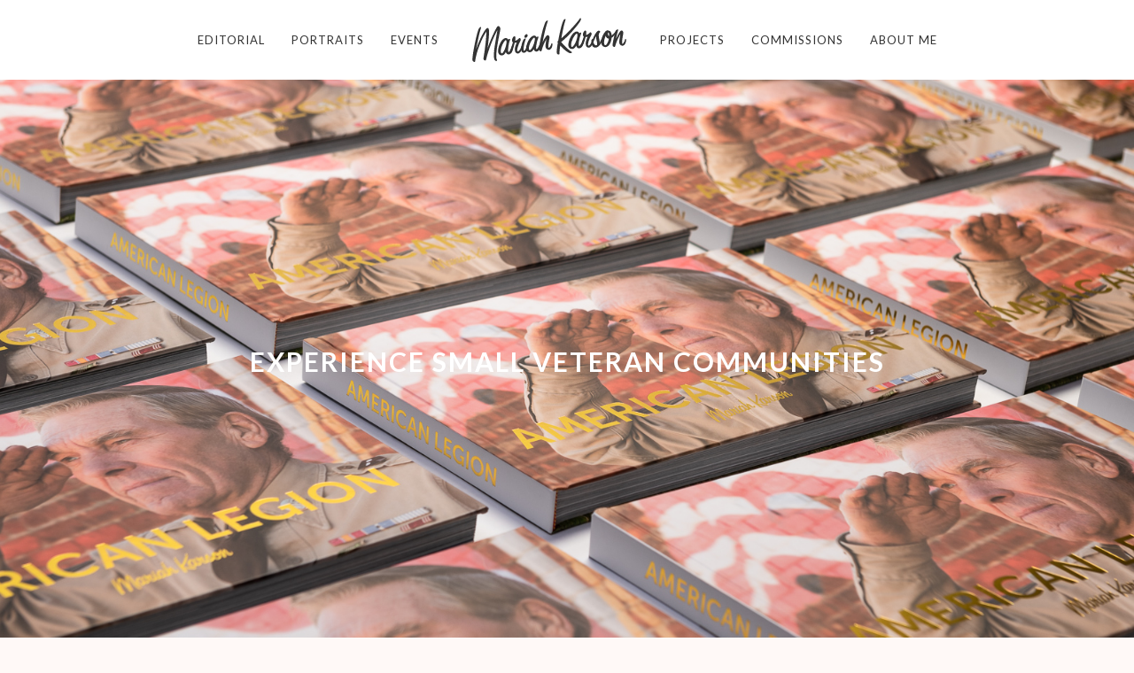

--- FILE ---
content_type: text/html; charset=UTF-8
request_url: https://www.mariahkarson.com/work/inside-american-legion-book/
body_size: 20272
content:
<!DOCTYPE html>
<html lang="en-US" data-version="3.0.16">
	<head>
		<meta charset="UTF-8" />
		<meta name="viewport" content="width=device-width, initial-scale=1.0, maximum-scale=1.0" />
		<meta name="description" content="Azores Portrait Event Editorial Wedding Photographer">
		<title>Mariah Karson Photography &rsaquo; Inside American Legion Book</title>
		<link rel="pingback" href="https://www.mariahkarson.com/xmlrpc.php" />
		<!--[if lt IE 9]><script src="http://html5shim.googlecode.com/svn/trunk/html5.js"></script><![endif]-->
		<link type="text/css" rel="stylesheet" href='//www.mariahkarson.com/wp-content/cache/wpfc-minified/es85f40i/dmgwe.css'>
		<link data-fontset-id="ce-fontset" href="https://fonts.googleapis.com/css?family=Lato:400,700|Open+Sans:400,400i,600,700" rel="stylesheet"><style id="ce-fontset" type="text/css">body, textarea, input { font-family: "Open Sans", Helvetica, Arial, sans-serif !important; font-style: normal; font-weight: 400;}.regular { font-family: "Open Sans", Helvetica, Arial, sans-serif !important; font-style: normal; font-weight: 400; }.regular_italic { font-family: "Open Sans", Helvetica, Arial, sans-serif !important; font-style: italic; font-weight: 400; }.semibold { font-family: "Open Sans", Helvetica, Arial, sans-serif !important; font-style: normal; font-weight: 600; }.bold, .wysiwyg-ce h1, .wysiwyg-ce h2, .wysiwyg-ce h3, .wysiwyg-ce h4, .wysiwyg-ce h5, .wysiwyg-ce h6, #semplice h1, #semplice h2, #semplice h3, #semplice h4, #semplice h5, #semplice h6 { font-family: "Open Sans", Helvetica, Arial, sans-serif; font-style: normal; font-weight: 700; }.custom_one { font-family: "Lato", Helvetica, Arial, sans-serif !important; font-style: normal; font-weight: 400; }.custom_one_italic { font-family: "Lato", Helvetica, Arial, sans-serif !important; font-style: normal; font-weight: 700; }</style>		<link type="text/css" rel="stylesheet" href='//www.mariahkarson.com/wp-content/cache/wpfc-minified/23f0um46/dmgwe.css'>
		<style type="text/css" id="semplice-custom-css">#navbar-bg { background: #ffffff !important; }#navbar .fluid-container { left: 20px; right: 20px; }#fullscreen-menu { background: rgb(255, 255, 255); background: rgba(255, 255, 255, 0.95); }#navbar-bg { opacity: 0.95; }#navbar { border-bottom: 1px solid transparent !important; }.transparent { opacity: 0 !important; }@media (max-width: 767px) {.transparent { background: #ffffff !important; }}#navbar .controls a .nav-icon { background: #e8e8e8 !important; }#navbar .controls a svg { fill: #e8e8e8 !important; }#fullscreen-menu .menu-inner nav ul li a, .follow-links ul li a svg, nav.standard ul li a { letter-spacing: 1px !important; }#fullscreen-menu .menu-inner nav ul li a, .follow-links ul li a svg, nav.standard ul li a { text-transform: none !important; }#navbar .controls a.project-panel-button { margin-right: -10px; padding-left: 10px; }nav.standard ul li a { padding: 0px 15px; }#fullscreen-menu .menu-inner nav { padding: 40px 0px; }#fullscreen-menu .menu-inner nav ul li a, .follow-links ul li a svg, nav.standard ul li a { color: #333333 !important; }.follow-links ul li a svg { fill: #333333 !important; }nav.standard ul li a { text-decoration: none !important; }#fullscreen-menu .menu-inner nav ul li a { border-color:  !important; }#fullscreen-menu .menu-inner nav ul li.current-menu-item a, #fullscreen-menu .menu-inner nav ul li.current_page_item a, nav.standard ul li.current-menu-item a, nav.standard ul li.current_page_item a, #fullscreen-menu .menu-inner nav ul li.current-menu-item a:hover, #fullscreen-menu .menu-inner nav ul li.current_page_item a:hover, nav.standard ul li.current-menu-item a:hover, nav.standard ul li.current_page_item a:hover, .is-work nav.standard ul li.portfolio-grid a, .is-work #fullscreen-menu .menu-inner nav ul li.portfolio-grid a { color: #333333 !important; }nav.standard ul li.current-menu-item a, nav.standard ul li.current_page_item a, nav.standard ul li.current-menu-item a:hover, nav.standard ul li.current_page_item a:hover, .is-work nav.standard ul li.portfolio-grid a { text-decoration: none !important; }#fullscreen-menu .menu-inner nav ul li.current-menu-item a, #fullscreen-menu .menu-inner nav ul li.current_page_item a, #fullscreen-menu .menu-inner nav ul li.current-menu-item a:hover, #fullscreen-menu .menu-inner nav ul li.current_page_item a:hover, .is-work #fullscreen-menu .menu-inner nav ul li.portfolio-grid a { border-color: #000000 !important; }#fullscreen-menu .menu-inner nav ul li a:hover, .follow-links ul li a svg, nav.standard ul li a:hover { color: #000000 !important; }.follow-links ul li a:hover svg { fill: #000000 !important; }nav.standard ul li a:hover { text-decoration: none !important; }#fullscreen-menu .menu-inner nav ul li a:hover { border-color: #000000 !important; }nav.standard ul li a { font-size: 13px !important; }#fullscreen-menu .menu-inner nav { margin-top: 70px !important; }#fullscreen-menu .menu-inner nav { top: 70px; transform: translate(0px, 0px); -webkit-transform: translate(0px, 0px); }#fullscreen-menu .menu-inner nav ul li { text-align: right; }#fullscreen-menu .menu-inner nav .fluid-menu-container li a { right: 20px; }#fullscreen-menu .menu-inner .follow-links { background: rgb(255, 255, 255); background: rgba(255, 255, 255, 1); }#fullscreen-menu .menu-inner .follow-links ul li a { padding-top: 5px; padding-bottom: 5px; }#fullscreen-menu .menu-inner .follow-links { border-top: 1px solid transparent !important; }#fullscreen-menu .menu-inner .follow-links ul li a { padding-right: 10px; padding-left: 10px; }#fullscreen-menu .menu-inner .follow-links ul li a svg { fill: #aaaaaa !important; }#fullscreen-menu .menu-inner .follow-links ul li a:hover svg { fill: #000000 !important; }#fullscreen-menu .menu-inner .follow-links ul li a:hover { background: #ffffff !important; }.logo svg { fill: #1d1d1d !important; }.logo svg { width: 227px; height: 50px; }header { top: -90px; }#navbar, #navbar-bg, .controls a, .controls a span { height: 90px; }#navbar .controls a .nav-icon { margin-top: 45px !important; }.navbar-inner { height: 90px; overflow: hidden; }.controls a svg, div.header-icon { margin-top: 33px; }section#blog, .post-password-form, section#not-found { margin-top: 90px !important; }#fullscreen-menu .menu-inner nav.align-top { margin-top: 90px !important; transform: none; -webkit-transform: none; }#fullscreen-menu .menu-inner nav { margin-top: 90px !important; }#content-holder, #page-content { margin-top: 90px !important; }.menu-style-nobutton ul li a, nav.standard ul li a { line-height: 90px !important; }.title-top { top: 90px; }#project-panel-header, #project-panel-footer, .project-panel { background: #f9f9f9 !important; }.project-panel h3 { color: #000000 !important; }div.close-project-panel svg { stroke: #000000 !important; }.project-panel-thumb h3 { color: #000000 !important; }.project-panel-thumb h3 span { color: #888888 !important; }#project-panel-header, #project-panel-footer, .project-panel-button { display: none !important; }.share-box { background: #ffffff !important; }.share-icons-wrapper p { color: #000000 !important; }.share-icon a svg { fill: #000000 !important; }.wysiwyg, .wysiwyg p, .wysiwyg pre, .post-heading h2, #post .wysiwyg .meta p span, p.quote, .wysiwyg h1, .wysiwyg h2, .wysiwyg h3, .wysiwyg h4, .wysiwyg h5, .wysiwyg h6, #category-archives h4, h4#comments, .comment-autor, .comment-autor a, .comment-time, .comment-content p, h3#reply-title, .comments-pagination, .meta p a, section#comment h3#comments, .no-results, blockquote p, .quote-container p, .result-header h3 { color: #333333!important ;}.archives-close svg { fill: #333333!important ;}abbr, acronym { border-color: #333333 !important;}#post .wysiwyg  a, .wysiwyg-ce a, #post .wysiwyg p a, p.quote a, .next p a, .previous p a, a.page-numbers, #category-archives nav ul li a, .cover-headline a { color: #999999!important ;}#post .wysiwyg { border-color: #999999!important ;}#post .semplice-share .button a { color: white !important; }#post .wysiwyg a:hover, .wysiwyg-ce a:hover, #post .wysiwyg p a:hover, .post-heading p a:hover, #post .wysiwyg .meta p a:hover, p.quote a:hover, #post .wysiwyg a.more-link:hover, .description a.more-link:hover, .next p a:hover, .previous p a:hover, #category-archives nav ul li a:hover, a.comment-edit-link:hover, a.comment-reply-link:hover, a.page-numbers:hover, section#category-archives nav ul li a:hover,  .cover-headline a:hover { color: #bbbbbb!important ;}#post .semplice-share .button a:hover { color: white !important; }.post-heading h2 a, .result-header h3, #category-archives h2 { color: #000000!important ;}.post-heading p, .post-heading p a, #post .wysiwyg .meta p a { color: #a0a0a0!important ;}#comment { background-color: #f9f9f9 !important;}form#commentform textarea, form#commentform input { background-color: #f9f9f9 !important;}form#commentform #submit, form#commentform input, form#commentform textarea { color: #000000 !important; }form#commentform textarea::-webkit-input-placeholder { color: #000000 !important; opacity: .5 !important;}form#commentform textarea::-moz-placeholder { color: #000000 !important; opacity: .5 !important;}form#commentform textarea:-ms-input-placeholder { color: #000000 !important; opacity: .5 !important;}form#commentform textareainput:-moz-placeholder { color: #000000 !important; opacity: .5 !important;}form#commentform input::-webkit-input-placeholder { color: #000000 !important; opacity: .5 !important;}form#commentform input::-moz-placeholder { color: #000000 !important; opacity: .5 !important;}form#commentform input:-ms-input-placeholder { color: #000000 !important; opacity: .5 !important;}form#commentform inputinput:-moz-placeholder { color: #000000 !important; opacity: .5 !important;}form#commentform textarea, form#commentform input { border-color: #e0e0e0 !important;}#post .wysiwyg a.more-link, .description a.more-link { color: #acacac !important; }#post .wysiwyg a.more-link, .description a.more-link { border-color: #e6e6e6!important ;}.edit-reply a { color: #aaaaaa!important ;}.edit-reply a { border-color: #e6e6e6!important ;}.post-divider { background: #e6e6e6!important ;}.post-password-form input, .result-header, #category-archives h4, .comment-content, pre, tt, code, kbd, blockquote, .wysiwyg table, .description table, .wysiwyg-ce table , .wysiwyg table th, .wysiwyg table td, .description table th, .description table td, .wysiwyg-ce table th, .wysiwyg-ce table td { border-color: #e6e6e6!important ;}.search-field { background: #ffffff!important ;}.search-field { border-color: #e6e6e6!important ;}.search-field { color: #000000!important ;}.close-search svg { fill: #000000 !important;}.search-form input::-webkit-input-placeholder { color: #000000 !important; opacity: 1;}.search-form input::-moz-placeholder { color: #000000 !important; opacity: 1;}.search-form input:-ms-input-placeholder { color: #000000 !important; opacity: 1;}body {background-color: #fff9f7 !important;}.to-the-top a svg { fill: #b2b2b2 !important; }.no-gutter-grid-sizer { width: 8.3333% !important; }.no-gutter-gutter-sizer { width: 0px; }.remove-gutter-yes { margin: 0px !important; }.masonry-span0{ width: 0% !important; float: left; }.masonry-span1{ width: 8.3333% !important; float: left; }.masonry-span2{ width: 16.6667% !important; float: left; }.masonry-span3{ width: 25% !important; float: left; }.masonry-span4{ width: 33.3333% !important; float: left; }.masonry-span5{ width: 41.6667% !important; float: left; }.masonry-span6{ width: 50% !important; float: left; }.masonry-span7{ width: 58.3333% !important; float: left; }.masonry-span8{ width: 66.6667% !important; float: left; }.masonry-span9{ width: 75% !important; float: left; }.masonry-span10{ width: 83.3333% !important; float: left; }.masonry-span11{ width: 91.6667% !important; float: left; }.masonry-span12{ width: 100% !important; float: left; }@media (max-width: 767px) {.masonry-span1, .masonry-span2, .masonry-span3, .masonry-span4, .masonry-span5, .masonry-span6, .masonry-span7, .masonry-span8, .masonry-span9, .masonry-span10, .masonry-span11, .masonry-span12 { width: 100% !important; }}.lightbox-overlay { background-color: rgba(255,255,255,0.98); -webkit-animation: fadein 0.35s; -moz-animation: fadein 0.35s; -ms-animation: fadein 0.35s; -o-animation: fadein 0.35s; animation: fadein 0.35s; }@keyframes fadein { from { background-color: rgba(255,255,255,0); } to { background-color: rgba(255,255,255,0.98); } }@-moz-keyframes fadein { from { background-color: rgba(255,255,255,0); } to { background-color: rgba(255,255,255,0.98); } }@-webkit-keyframes fadein { from { background-color: rgba(255,255,255,0); } to { background-color: rgba(255,255,255,0.98); } }@-ms-keyframes fadein { from { background-color: rgba(255,255,255,0); } to { background-color: rgba(255,255,255,0.98); } }@-o-keyframes fadein { from { background-color: rgba(255,255,255,0); } to { background-color: rgba(255,255,255,0.98); } }.lightbox-arrows .imagelightbox-arrow svg { fill: #777777; }#menu-item-46 { background: url(https://www.mariahkarson.com/wp-content/uploads/2018/07/MariahKarson_Logo_SM.svg) no-repeat center !important; text-indent: -9999px; width: 220px;}
nav.standard ul li a:hover img { display: inline !important;}

@media(max-width: 660px) { #menu-item-46 { width: 40%; background-size: 90% !important; }
nav.standard ul li a { padding: 5px; font-size: 11px !important; } }

.ce-button.custom_one {
background-color: rgba(0, 0, 0, 0.35);
}

.wpcf7-form { 
	background: rgba(0, 0, 0, 0); 
	padding:0px; 
	border:0px solid #ffffff; 
	margin-bottom:0px; 
	border-radius:0px; 
}
 
.wpcf7-form input { 
	background: rgba(0, 0, 0, 0.75);
        font-size: 13px;
	color:#ffffff;
	padding:10px 14px; 
	border:1px solid #ffffff; 
	margin-bottom:8px; 
	border-radius:0px;
        width:100%;
}
 
.wpcf7-form textarea { 
	background: rgba(0, 0, 0, 0.75);
        font-size: 13px;
	color:#ffffff;
	padding:10px 0px 10px 14px; 
	border:1px solid #ffffff; 
	border-radius:0px;
        width:100%;
        height:100px;
}
 
.wpcf7-form p { 
	color:#ffffff 
	margin-top:5px; 
}
 
.wpcf7-form .wpcf7-submit { 
	background: rgba(0, 0, 0, 0.75); 
        width:30%;
	cursor:pointer; 
	padding-left:30px; 
	padding-right:30px; 
        font-size:16px;
	color:#ffffff; 
	border-radius:0px;
}

.wpcf7-form .wpcf7-not-valid-tip {
padding:0px;
margin:0px;
font-size:13px;
color: red;
}

.wpcf7-form .wpcf7-response-output.wpcf7-validation-errors {
    color: red;
    margin-top:0px; 
    margin:0px;
    border: 0;
    padding: 0px;
}
.wpcf7-form .wpcf7-response-output.wpcf7-mail-sent-ok {
    color: red;
    margin-top:0px; 
    margin:0px;
    border: 0;
    padding: 0px;
}

.grecaptcha-badge {
    display: none;
}

.boxed { 
line-height:22px;
background: rgba(0, 0, 0, 0.7);
padding:25px 35px 25px 35px; 
border:0px solid #ffffff; 
width:100%;
height:100%;
}

input[type=submit] {
border: 1px solid #fff;
color: #fff;
background: rgba(0,0,0,0.3);
padding: 5px 30px;
font-size: 13px;
line-height: 23px;
letter-spacing:2px;
cursor:pointer;
}
input[type=submit]:hover {
background: rgba(0,0,0,0.8);
border: 1px solid #000;
}


		@media screen and (min-width: 1200px) {
			.content-container {
  background-position: 50% 50% !important;
  background-repeat: no-repeat !important;
  background-attachment: fixed !important;
  background-size: cover !important;
}
		}
	
		@media (min-width: 980px) and (max-width: 1199px) {
			.content-container {
  background-position: 50% 50% !important;
  background-repeat: no-repeat !important;
  background-attachment: fixed !important;
  background-size: cover !important;
}
		}
	
		@media (min-width: 768px) and (max-width: 979px) {
			.content-container {
  background-position: 50% 50% !important;
  background-repeat: no-repeat !important;
  background-attachment: fixed !important;
  background-size: cover !important;
}
		}
	
		@media (max-width: 767px) {
			.content-container {
    -moz-background-size: auto;
    -webkit-background-size: cover
    background-attachment: scroll;
    background-position: top;
    background-size: auto;
}
		}
	
		@media (max-width: 567px) {
			.content-container {
    -moz-background-size: auto;
    -webkit-background-size: cover;
    background-attachment: scroll;
    background-position: top;
    background-size: auto;
}
		}
	</style>
							<!-- Global site tag (gtag.js) - Google Analytics -->
<script async src="https://www.googletagmanager.com/gtag/js?id=UA-39452088-1"></script>
<script>
  window.dataLayer = window.dataLayer || [];
  function gtag(){dataLayer.push(arguments);}
  gtag('js', new Date());

  gtag('config', 'UA-39452088-1');
</script>
        		<meta name='robots' content='max-image-preview:large' />
	<style>img:is([sizes="auto" i], [sizes^="auto," i]) { contain-intrinsic-size: 3000px 1500px }</style>
	<script type="text/javascript">
/* <![CDATA[ */
window._wpemojiSettings = {"baseUrl":"https:\/\/s.w.org\/images\/core\/emoji\/16.0.1\/72x72\/","ext":".png","svgUrl":"https:\/\/s.w.org\/images\/core\/emoji\/16.0.1\/svg\/","svgExt":".svg","source":{"concatemoji":"https:\/\/www.mariahkarson.com\/wp-includes\/js\/wp-emoji-release.min.js?ver=6.8.3"}};
/*! This file is auto-generated */
!function(s,n){var o,i,e;function c(e){try{var t={supportTests:e,timestamp:(new Date).valueOf()};sessionStorage.setItem(o,JSON.stringify(t))}catch(e){}}function p(e,t,n){e.clearRect(0,0,e.canvas.width,e.canvas.height),e.fillText(t,0,0);var t=new Uint32Array(e.getImageData(0,0,e.canvas.width,e.canvas.height).data),a=(e.clearRect(0,0,e.canvas.width,e.canvas.height),e.fillText(n,0,0),new Uint32Array(e.getImageData(0,0,e.canvas.width,e.canvas.height).data));return t.every(function(e,t){return e===a[t]})}function u(e,t){e.clearRect(0,0,e.canvas.width,e.canvas.height),e.fillText(t,0,0);for(var n=e.getImageData(16,16,1,1),a=0;a<n.data.length;a++)if(0!==n.data[a])return!1;return!0}function f(e,t,n,a){switch(t){case"flag":return n(e,"\ud83c\udff3\ufe0f\u200d\u26a7\ufe0f","\ud83c\udff3\ufe0f\u200b\u26a7\ufe0f")?!1:!n(e,"\ud83c\udde8\ud83c\uddf6","\ud83c\udde8\u200b\ud83c\uddf6")&&!n(e,"\ud83c\udff4\udb40\udc67\udb40\udc62\udb40\udc65\udb40\udc6e\udb40\udc67\udb40\udc7f","\ud83c\udff4\u200b\udb40\udc67\u200b\udb40\udc62\u200b\udb40\udc65\u200b\udb40\udc6e\u200b\udb40\udc67\u200b\udb40\udc7f");case"emoji":return!a(e,"\ud83e\udedf")}return!1}function g(e,t,n,a){var r="undefined"!=typeof WorkerGlobalScope&&self instanceof WorkerGlobalScope?new OffscreenCanvas(300,150):s.createElement("canvas"),o=r.getContext("2d",{willReadFrequently:!0}),i=(o.textBaseline="top",o.font="600 32px Arial",{});return e.forEach(function(e){i[e]=t(o,e,n,a)}),i}function t(e){var t=s.createElement("script");t.src=e,t.defer=!0,s.head.appendChild(t)}"undefined"!=typeof Promise&&(o="wpEmojiSettingsSupports",i=["flag","emoji"],n.supports={everything:!0,everythingExceptFlag:!0},e=new Promise(function(e){s.addEventListener("DOMContentLoaded",e,{once:!0})}),new Promise(function(t){var n=function(){try{var e=JSON.parse(sessionStorage.getItem(o));if("object"==typeof e&&"number"==typeof e.timestamp&&(new Date).valueOf()<e.timestamp+604800&&"object"==typeof e.supportTests)return e.supportTests}catch(e){}return null}();if(!n){if("undefined"!=typeof Worker&&"undefined"!=typeof OffscreenCanvas&&"undefined"!=typeof URL&&URL.createObjectURL&&"undefined"!=typeof Blob)try{var e="postMessage("+g.toString()+"("+[JSON.stringify(i),f.toString(),p.toString(),u.toString()].join(",")+"));",a=new Blob([e],{type:"text/javascript"}),r=new Worker(URL.createObjectURL(a),{name:"wpTestEmojiSupports"});return void(r.onmessage=function(e){c(n=e.data),r.terminate(),t(n)})}catch(e){}c(n=g(i,f,p,u))}t(n)}).then(function(e){for(var t in e)n.supports[t]=e[t],n.supports.everything=n.supports.everything&&n.supports[t],"flag"!==t&&(n.supports.everythingExceptFlag=n.supports.everythingExceptFlag&&n.supports[t]);n.supports.everythingExceptFlag=n.supports.everythingExceptFlag&&!n.supports.flag,n.DOMReady=!1,n.readyCallback=function(){n.DOMReady=!0}}).then(function(){return e}).then(function(){var e;n.supports.everything||(n.readyCallback(),(e=n.source||{}).concatemoji?t(e.concatemoji):e.wpemoji&&e.twemoji&&(t(e.twemoji),t(e.wpemoji)))}))}((window,document),window._wpemojiSettings);
/* ]]> */
</script>
<style id='wp-emoji-styles-inline-css' type='text/css'>

	img.wp-smiley, img.emoji {
		display: inline !important;
		border: none !important;
		box-shadow: none !important;
		height: 1em !important;
		width: 1em !important;
		margin: 0 0.07em !important;
		vertical-align: -0.1em !important;
		background: none !important;
		padding: 0 !important;
	}
</style>
<link rel='stylesheet' id='wp-block-library-css' href='//www.mariahkarson.com/wp-content/cache/wpfc-minified/113111ya/dmgwe.css' type='text/css' media='all' />
<style id='classic-theme-styles-inline-css' type='text/css'>
/*! This file is auto-generated */
.wp-block-button__link{color:#fff;background-color:#32373c;border-radius:9999px;box-shadow:none;text-decoration:none;padding:calc(.667em + 2px) calc(1.333em + 2px);font-size:1.125em}.wp-block-file__button{background:#32373c;color:#fff;text-decoration:none}
</style>
<style id='global-styles-inline-css' type='text/css'>
:root{--wp--preset--aspect-ratio--square: 1;--wp--preset--aspect-ratio--4-3: 4/3;--wp--preset--aspect-ratio--3-4: 3/4;--wp--preset--aspect-ratio--3-2: 3/2;--wp--preset--aspect-ratio--2-3: 2/3;--wp--preset--aspect-ratio--16-9: 16/9;--wp--preset--aspect-ratio--9-16: 9/16;--wp--preset--color--black: #000000;--wp--preset--color--cyan-bluish-gray: #abb8c3;--wp--preset--color--white: #ffffff;--wp--preset--color--pale-pink: #f78da7;--wp--preset--color--vivid-red: #cf2e2e;--wp--preset--color--luminous-vivid-orange: #ff6900;--wp--preset--color--luminous-vivid-amber: #fcb900;--wp--preset--color--light-green-cyan: #7bdcb5;--wp--preset--color--vivid-green-cyan: #00d084;--wp--preset--color--pale-cyan-blue: #8ed1fc;--wp--preset--color--vivid-cyan-blue: #0693e3;--wp--preset--color--vivid-purple: #9b51e0;--wp--preset--gradient--vivid-cyan-blue-to-vivid-purple: linear-gradient(135deg,rgba(6,147,227,1) 0%,rgb(155,81,224) 100%);--wp--preset--gradient--light-green-cyan-to-vivid-green-cyan: linear-gradient(135deg,rgb(122,220,180) 0%,rgb(0,208,130) 100%);--wp--preset--gradient--luminous-vivid-amber-to-luminous-vivid-orange: linear-gradient(135deg,rgba(252,185,0,1) 0%,rgba(255,105,0,1) 100%);--wp--preset--gradient--luminous-vivid-orange-to-vivid-red: linear-gradient(135deg,rgba(255,105,0,1) 0%,rgb(207,46,46) 100%);--wp--preset--gradient--very-light-gray-to-cyan-bluish-gray: linear-gradient(135deg,rgb(238,238,238) 0%,rgb(169,184,195) 100%);--wp--preset--gradient--cool-to-warm-spectrum: linear-gradient(135deg,rgb(74,234,220) 0%,rgb(151,120,209) 20%,rgb(207,42,186) 40%,rgb(238,44,130) 60%,rgb(251,105,98) 80%,rgb(254,248,76) 100%);--wp--preset--gradient--blush-light-purple: linear-gradient(135deg,rgb(255,206,236) 0%,rgb(152,150,240) 100%);--wp--preset--gradient--blush-bordeaux: linear-gradient(135deg,rgb(254,205,165) 0%,rgb(254,45,45) 50%,rgb(107,0,62) 100%);--wp--preset--gradient--luminous-dusk: linear-gradient(135deg,rgb(255,203,112) 0%,rgb(199,81,192) 50%,rgb(65,88,208) 100%);--wp--preset--gradient--pale-ocean: linear-gradient(135deg,rgb(255,245,203) 0%,rgb(182,227,212) 50%,rgb(51,167,181) 100%);--wp--preset--gradient--electric-grass: linear-gradient(135deg,rgb(202,248,128) 0%,rgb(113,206,126) 100%);--wp--preset--gradient--midnight: linear-gradient(135deg,rgb(2,3,129) 0%,rgb(40,116,252) 100%);--wp--preset--font-size--small: 13px;--wp--preset--font-size--medium: 20px;--wp--preset--font-size--large: 36px;--wp--preset--font-size--x-large: 42px;--wp--preset--spacing--20: 0.44rem;--wp--preset--spacing--30: 0.67rem;--wp--preset--spacing--40: 1rem;--wp--preset--spacing--50: 1.5rem;--wp--preset--spacing--60: 2.25rem;--wp--preset--spacing--70: 3.38rem;--wp--preset--spacing--80: 5.06rem;--wp--preset--shadow--natural: 6px 6px 9px rgba(0, 0, 0, 0.2);--wp--preset--shadow--deep: 12px 12px 50px rgba(0, 0, 0, 0.4);--wp--preset--shadow--sharp: 6px 6px 0px rgba(0, 0, 0, 0.2);--wp--preset--shadow--outlined: 6px 6px 0px -3px rgba(255, 255, 255, 1), 6px 6px rgba(0, 0, 0, 1);--wp--preset--shadow--crisp: 6px 6px 0px rgba(0, 0, 0, 1);}:where(.is-layout-flex){gap: 0.5em;}:where(.is-layout-grid){gap: 0.5em;}body .is-layout-flex{display: flex;}.is-layout-flex{flex-wrap: wrap;align-items: center;}.is-layout-flex > :is(*, div){margin: 0;}body .is-layout-grid{display: grid;}.is-layout-grid > :is(*, div){margin: 0;}:where(.wp-block-columns.is-layout-flex){gap: 2em;}:where(.wp-block-columns.is-layout-grid){gap: 2em;}:where(.wp-block-post-template.is-layout-flex){gap: 1.25em;}:where(.wp-block-post-template.is-layout-grid){gap: 1.25em;}.has-black-color{color: var(--wp--preset--color--black) !important;}.has-cyan-bluish-gray-color{color: var(--wp--preset--color--cyan-bluish-gray) !important;}.has-white-color{color: var(--wp--preset--color--white) !important;}.has-pale-pink-color{color: var(--wp--preset--color--pale-pink) !important;}.has-vivid-red-color{color: var(--wp--preset--color--vivid-red) !important;}.has-luminous-vivid-orange-color{color: var(--wp--preset--color--luminous-vivid-orange) !important;}.has-luminous-vivid-amber-color{color: var(--wp--preset--color--luminous-vivid-amber) !important;}.has-light-green-cyan-color{color: var(--wp--preset--color--light-green-cyan) !important;}.has-vivid-green-cyan-color{color: var(--wp--preset--color--vivid-green-cyan) !important;}.has-pale-cyan-blue-color{color: var(--wp--preset--color--pale-cyan-blue) !important;}.has-vivid-cyan-blue-color{color: var(--wp--preset--color--vivid-cyan-blue) !important;}.has-vivid-purple-color{color: var(--wp--preset--color--vivid-purple) !important;}.has-black-background-color{background-color: var(--wp--preset--color--black) !important;}.has-cyan-bluish-gray-background-color{background-color: var(--wp--preset--color--cyan-bluish-gray) !important;}.has-white-background-color{background-color: var(--wp--preset--color--white) !important;}.has-pale-pink-background-color{background-color: var(--wp--preset--color--pale-pink) !important;}.has-vivid-red-background-color{background-color: var(--wp--preset--color--vivid-red) !important;}.has-luminous-vivid-orange-background-color{background-color: var(--wp--preset--color--luminous-vivid-orange) !important;}.has-luminous-vivid-amber-background-color{background-color: var(--wp--preset--color--luminous-vivid-amber) !important;}.has-light-green-cyan-background-color{background-color: var(--wp--preset--color--light-green-cyan) !important;}.has-vivid-green-cyan-background-color{background-color: var(--wp--preset--color--vivid-green-cyan) !important;}.has-pale-cyan-blue-background-color{background-color: var(--wp--preset--color--pale-cyan-blue) !important;}.has-vivid-cyan-blue-background-color{background-color: var(--wp--preset--color--vivid-cyan-blue) !important;}.has-vivid-purple-background-color{background-color: var(--wp--preset--color--vivid-purple) !important;}.has-black-border-color{border-color: var(--wp--preset--color--black) !important;}.has-cyan-bluish-gray-border-color{border-color: var(--wp--preset--color--cyan-bluish-gray) !important;}.has-white-border-color{border-color: var(--wp--preset--color--white) !important;}.has-pale-pink-border-color{border-color: var(--wp--preset--color--pale-pink) !important;}.has-vivid-red-border-color{border-color: var(--wp--preset--color--vivid-red) !important;}.has-luminous-vivid-orange-border-color{border-color: var(--wp--preset--color--luminous-vivid-orange) !important;}.has-luminous-vivid-amber-border-color{border-color: var(--wp--preset--color--luminous-vivid-amber) !important;}.has-light-green-cyan-border-color{border-color: var(--wp--preset--color--light-green-cyan) !important;}.has-vivid-green-cyan-border-color{border-color: var(--wp--preset--color--vivid-green-cyan) !important;}.has-pale-cyan-blue-border-color{border-color: var(--wp--preset--color--pale-cyan-blue) !important;}.has-vivid-cyan-blue-border-color{border-color: var(--wp--preset--color--vivid-cyan-blue) !important;}.has-vivid-purple-border-color{border-color: var(--wp--preset--color--vivid-purple) !important;}.has-vivid-cyan-blue-to-vivid-purple-gradient-background{background: var(--wp--preset--gradient--vivid-cyan-blue-to-vivid-purple) !important;}.has-light-green-cyan-to-vivid-green-cyan-gradient-background{background: var(--wp--preset--gradient--light-green-cyan-to-vivid-green-cyan) !important;}.has-luminous-vivid-amber-to-luminous-vivid-orange-gradient-background{background: var(--wp--preset--gradient--luminous-vivid-amber-to-luminous-vivid-orange) !important;}.has-luminous-vivid-orange-to-vivid-red-gradient-background{background: var(--wp--preset--gradient--luminous-vivid-orange-to-vivid-red) !important;}.has-very-light-gray-to-cyan-bluish-gray-gradient-background{background: var(--wp--preset--gradient--very-light-gray-to-cyan-bluish-gray) !important;}.has-cool-to-warm-spectrum-gradient-background{background: var(--wp--preset--gradient--cool-to-warm-spectrum) !important;}.has-blush-light-purple-gradient-background{background: var(--wp--preset--gradient--blush-light-purple) !important;}.has-blush-bordeaux-gradient-background{background: var(--wp--preset--gradient--blush-bordeaux) !important;}.has-luminous-dusk-gradient-background{background: var(--wp--preset--gradient--luminous-dusk) !important;}.has-pale-ocean-gradient-background{background: var(--wp--preset--gradient--pale-ocean) !important;}.has-electric-grass-gradient-background{background: var(--wp--preset--gradient--electric-grass) !important;}.has-midnight-gradient-background{background: var(--wp--preset--gradient--midnight) !important;}.has-small-font-size{font-size: var(--wp--preset--font-size--small) !important;}.has-medium-font-size{font-size: var(--wp--preset--font-size--medium) !important;}.has-large-font-size{font-size: var(--wp--preset--font-size--large) !important;}.has-x-large-font-size{font-size: var(--wp--preset--font-size--x-large) !important;}
:where(.wp-block-post-template.is-layout-flex){gap: 1.25em;}:where(.wp-block-post-template.is-layout-grid){gap: 1.25em;}
:where(.wp-block-columns.is-layout-flex){gap: 2em;}:where(.wp-block-columns.is-layout-grid){gap: 2em;}
:root :where(.wp-block-pullquote){font-size: 1.5em;line-height: 1.6;}
</style>
<link rel='stylesheet' id='contact-form-7-css' href='//www.mariahkarson.com/wp-content/cache/wpfc-minified/jyq0d3sl/dmgwe.css' type='text/css' media='all' />
<link rel='stylesheet' id='mediaelement-css' href='//www.mariahkarson.com/wp-content/cache/wpfc-minified/1qddto71/dmgwe.css' type='text/css' media='all' />
<link rel='stylesheet' id='wp-mediaelement-css' href='//www.mariahkarson.com/wp-content/cache/wpfc-minified/2zufaz9a/dmgwe.css' type='text/css' media='all' />
<style id='akismet-widget-style-inline-css' type='text/css'>

			.a-stats {
				--akismet-color-mid-green: #357b49;
				--akismet-color-white: #fff;
				--akismet-color-light-grey: #f6f7f7;

				max-width: 350px;
				width: auto;
			}

			.a-stats * {
				all: unset;
				box-sizing: border-box;
			}

			.a-stats strong {
				font-weight: 600;
			}

			.a-stats a.a-stats__link,
			.a-stats a.a-stats__link:visited,
			.a-stats a.a-stats__link:active {
				background: var(--akismet-color-mid-green);
				border: none;
				box-shadow: none;
				border-radius: 8px;
				color: var(--akismet-color-white);
				cursor: pointer;
				display: block;
				font-family: -apple-system, BlinkMacSystemFont, 'Segoe UI', 'Roboto', 'Oxygen-Sans', 'Ubuntu', 'Cantarell', 'Helvetica Neue', sans-serif;
				font-weight: 500;
				padding: 12px;
				text-align: center;
				text-decoration: none;
				transition: all 0.2s ease;
			}

			/* Extra specificity to deal with TwentyTwentyOne focus style */
			.widget .a-stats a.a-stats__link:focus {
				background: var(--akismet-color-mid-green);
				color: var(--akismet-color-white);
				text-decoration: none;
			}

			.a-stats a.a-stats__link:hover {
				filter: brightness(110%);
				box-shadow: 0 4px 12px rgba(0, 0, 0, 0.06), 0 0 2px rgba(0, 0, 0, 0.16);
			}

			.a-stats .count {
				color: var(--akismet-color-white);
				display: block;
				font-size: 1.5em;
				line-height: 1.4;
				padding: 0 13px;
				white-space: nowrap;
			}
		
</style>
<script src='//www.mariahkarson.com/wp-content/cache/wpfc-minified/12vpgldg/dmgwe.js' type="text/javascript"></script>
<!-- <script type="text/javascript" src="https://www.mariahkarson.com/wp-includes/js/jquery/jquery.min.js?ver=3.7.1" id="jquery-core-js"></script> -->
<!-- <script type="text/javascript" src="https://www.mariahkarson.com/wp-includes/js/jquery/jquery-migrate.min.js?ver=3.4.1" id="jquery-migrate-js"></script> -->
<link rel="https://api.w.org/" href="https://www.mariahkarson.com/wp-json/" /><link rel="canonical" href="https://www.mariahkarson.com/work/inside-american-legion-book/" />
<link rel="alternate" title="oEmbed (JSON)" type="application/json+oembed" href="https://www.mariahkarson.com/wp-json/oembed/1.0/embed?url=https%3A%2F%2Fwww.mariahkarson.com%2Fwork%2Finside-american-legion-book%2F" />
<link rel="alternate" title="oEmbed (XML)" type="text/xml+oembed" href="https://www.mariahkarson.com/wp-json/oembed/1.0/embed?url=https%3A%2F%2Fwww.mariahkarson.com%2Fwork%2Finside-american-legion-book%2F&#038;format=xml" />
<link rel="icon" href="https://www.mariahkarson.com/wp-content/uploads/2023/11/cropped-M_P-32x32.jpg" sizes="32x32" />
<link rel="icon" href="https://www.mariahkarson.com/wp-content/uploads/2023/11/cropped-M_P-192x192.jpg" sizes="192x192" />
<link rel="apple-touch-icon" href="https://www.mariahkarson.com/wp-content/uploads/2023/11/cropped-M_P-180x180.jpg" />
<meta name="msapplication-TileImage" content="https://www.mariahkarson.com/wp-content/uploads/2023/11/cropped-M_P-270x270.jpg" />
		<!-- Facebook -->
		<meta property="og:title" content="Mariah Karson Photography &rsaquo; Inside American Legion Book" />
		<meta property="og:url" content="https://www.mariahkarson.com/work/inside-american-legion-book/" />
		<meta property="og:site_name" content="Mariah Karson Photography"/>
							<meta property="og:image" content="" />
		   
		<!-- bottom admin bar -->
		<style>html{margin-top:0px!important;}#wpadminbar{top:auto!important;bottom:0;}}</style>
	</head>
	<body class="wp-singular work-template-default single single-work postid-1290 wp-theme-semplice is-work mejs-semplice-ui">
				<div id="project-panel-header">
			
<!-- Project Panel -->
<section id="project-panel" class="fade">
	<div class="project-panel">
		<div class="container">
			<div class="row">
				<div class="project-panel-title span11">
					<h3 class="light fs-28px">More selected projects</h3>
				</div>
								<div class="project-panel-close span1">
            		<div class="close-project-panel light"><svg version="1.1" id="Ebene_1" xmlns="http://www.w3.org/2000/svg" xmlns:xlink="http://www.w3.org/1999/xlink" x="0px" y="0px"
	 width="20px" height="20px" viewBox="0 0 20 20" enable-background="new 0 0 20 20" xml:space="preserve">
<g>
	
		<rect x="-4.164" y="9.532" transform="matrix(0.706 0.7082 -0.7082 0.706 10.0446 -4.1327)" width="28.329" height="1"/>
</g>
<g>
	<rect x="9.5" y="-4.142" transform="matrix(0.7071 0.7071 -0.7071 0.7071 10 -4.1421)" width="1" height="28.284"/>
</g>
</svg>
</div>
				</div>
							</div>
			
			<div class="row">
        		<div class="project-panel-thumbs">
														<div class="project-panel-thumb">
										<a class="project-panel-link" data-project-panel="true" href="https://www.mariahkarson.com/work/azores-creative-services/" title="AZORES CREATIVE SERVICES">
																							<img alt="AZORES CREATIVE SERVICES" src="https://www.mariahkarson.com/wp-content/themes/semplice/images/no_thumb-thumb_nav.png" />
																						<h3>AZORES CREATIVE SERVICES<br /><span class="regular">=</span></h3>
										</a>
									</div>
														<div class="project-panel-thumb">
										<a class="project-panel-link" data-project-panel="true" href="https://www.mariahkarson.com/work/azores-event-photographer/" title="Azores Event Photographer">
																							<img alt="Azores Event Photographer" src="https://www.mariahkarson.com/wp-content/themes/semplice/images/no_thumb-thumb_nav.png" />
																						<h3>Azores Event Photographer<br /><span class="regular"> </span></h3>
										</a>
									</div>
														<div class="project-panel-thumb">
										<a class="project-panel-link" data-project-panel="true" href="https://www.mariahkarson.com/work/tramonti/" title="Tramonti">
																							<img alt="Tramonti" src="https://www.mariahkarson.com/wp-content/themes/semplice/images/no_thumb-thumb_nav.png" />
																						<h3>Tramonti<br /><span class="regular"> </span></h3>
										</a>
									</div>
														<div class="project-panel-thumb">
										<a class="project-panel-link" data-project-panel="true" href="https://www.mariahkarson.com/work/just-janet/" title="Just Janet">
																							<img alt="Just Janet" src="https://www.mariahkarson.com/wp-content/themes/semplice/images/no_thumb-thumb_nav.png" />
																						<h3>Just Janet<br /><span class="regular"> </span></h3>
										</a>
									</div>
														<div class="project-panel-thumb">
										<a class="project-panel-link" data-project-panel="true" href="https://www.mariahkarson.com/work/failetown/" title="Failetown">
																							<img alt="Failetown" src="https://www.mariahkarson.com/wp-content/themes/semplice/images/no_thumb-thumb_nav.png" />
																						<h3>Failetown<br /><span class="regular"> </span></h3>
										</a>
									</div>
														<div class="project-panel-thumb">
										<a class="project-panel-link" data-project-panel="true" href="https://www.mariahkarson.com/work/chicago-corporate-event-photographer/" title="CORPORATE EVENTS">
																							<img alt="CORPORATE EVENTS" src="https://www.mariahkarson.com/wp-content/themes/semplice/images/no_thumb-thumb_nav.png" />
																						<h3>CORPORATE EVENTS<br /><span class="regular"> </span></h3>
										</a>
									</div>
														<div class="project-panel-thumb">
										<a class="project-panel-link" data-project-panel="true" href="https://www.mariahkarson.com/work/four-small-posts/" title="Four Small Posts">
																							<img alt="Four Small Posts" src="https://www.mariahkarson.com/wp-content/themes/semplice/images/no_thumb-thumb_nav.png" />
																						<h3>Four Small Posts<br /><span class="regular"> </span></h3>
										</a>
									</div>
														<div class="project-panel-thumb">
										<a class="project-panel-link" data-project-panel="true" href="https://www.mariahkarson.com/work/inside-american-legion-book/" title="Inside American Legion Book">
																							<img alt="Inside American Legion Book" src="https://www.mariahkarson.com/wp-content/themes/semplice/images/no_thumb-thumb_nav.png" />
																						<h3>Inside American Legion Book<br /><span class="regular"> </span></h3>
										</a>
									</div>
														<div class="project-panel-thumb">
										<a class="project-panel-link" data-project-panel="true" href="https://www.mariahkarson.com/work/duke-archive-of-documentary/" title="Duke Archive of Documentary Arts Collection Awards">
																							<img alt="Duke Archive of Documentary Arts Collection Awards" src="https://www.mariahkarson.com/wp-content/themes/semplice/images/no_thumb-thumb_nav.png" />
																						<h3>Duke Archive of Documentary Arts Collection Awards<br /><span class="regular"> </span></h3>
										</a>
									</div>
														<div class="project-panel-thumb">
										<a class="project-panel-link" data-project-panel="true" href="https://www.mariahkarson.com/work/azores-event-photography/" title="Azores-Event-Photography">
																							<img alt="Azores-Event-Photography" src="https://www.mariahkarson.com/wp-content/themes/semplice/images/no_thumb-thumb_nav.png" />
																						<h3>Azores-Event-Photography<br /><span class="regular"> </span></h3>
										</a>
									</div>
														<div class="project-panel-thumb">
										<a class="project-panel-link" data-project-panel="true" href="https://www.mariahkarson.com/work/wedding-photography-ponta-delgada-sao-miguel-azores/" title="wedding photography ponta delgada sao miguel azores">
																							<img alt="wedding photography ponta delgada sao miguel azores" src="https://www.mariahkarson.com/wp-content/themes/semplice/images/no_thumb-thumb_nav.png" />
																						<h3>wedding photography ponta delgada sao miguel azores<br /><span class="regular"> </span></h3>
										</a>
									</div>
														<div class="project-panel-thumb">
										<a class="project-panel-link" data-project-panel="true" href="https://www.mariahkarson.com/work/chicago-country-club-wedding-photography/" title="Chicago Country Club Wedding Photography">
																							<img alt="Chicago Country Club Wedding Photography" src="https://www.mariahkarson.com/wp-content/themes/semplice/images/no_thumb-thumb_nav.png" />
																						<h3>Chicago Country Club Wedding Photography<br /><span class="regular"> </span></h3>
										</a>
									</div>
														<div class="project-panel-thumb">
										<a class="project-panel-link" data-project-panel="true" href="https://www.mariahkarson.com/work/azores-documentary-wedding-photography/" title="Azores Documentary Wedding Photography">
																							<img alt="Azores Documentary Wedding Photography" src="https://www.mariahkarson.com/wp-content/themes/semplice/images/no_thumb-thumb_nav.png" />
																						<h3>Azores Documentary Wedding Photography<br /><span class="regular"> </span></h3>
										</a>
									</div>
														<div class="project-panel-thumb">
										<a class="project-panel-link" data-project-panel="true" href="https://www.mariahkarson.com/work/chicago-wedding-photography-offbeat-bride/" title="Chicago Wedding Photography Offbeat Bride">
																							<img alt="Chicago Wedding Photography Offbeat Bride" src="https://www.mariahkarson.com/wp-content/themes/semplice/images/no_thumb-thumb_nav.png" />
																						<h3>Chicago Wedding Photography Offbeat Bride<br /><span class="regular"> </span></h3>
										</a>
									</div>
														<div class="project-panel-thumb">
										<a class="project-panel-link" data-project-panel="true" href="https://www.mariahkarson.com/work/chicago-wedding-photography-fourth-presbyterian-church/" title="Chicago Wedding Photography Fourth Presbyterian Church">
																							<img alt="Chicago Wedding Photography Fourth Presbyterian Church" src="https://www.mariahkarson.com/wp-content/themes/semplice/images/no_thumb-thumb_nav.png" />
																						<h3>Chicago Wedding Photography Fourth Presbyterian Church<br /><span class="regular"> </span></h3>
										</a>
									</div>
														<div class="project-panel-thumb">
										<a class="project-panel-link" data-project-panel="true" href="https://www.mariahkarson.com/work/firecat-artist-talk/" title="Firecat Artist Talk">
																							<img alt="Firecat Artist Talk" src="https://www.mariahkarson.com/wp-content/themes/semplice/images/no_thumb-thumb_nav.png" />
																						<h3>Firecat Artist Talk<br /><span class="regular"> </span></h3>
										</a>
									</div>
														<div class="project-panel-thumb">
										<a class="project-panel-link" data-project-panel="true" href="https://www.mariahkarson.com/work/nvam-artist-talk/" title="NVAM Artist Talk">
																							<img alt="NVAM Artist Talk" src="https://www.mariahkarson.com/wp-content/themes/semplice/images/no_thumb-thumb_nav.png" />
																						<h3>NVAM Artist Talk<br /><span class="regular"> </span></h3>
										</a>
									</div>
														<div class="project-panel-thumb">
										<a class="project-panel-link" data-project-panel="true" href="https://www.mariahkarson.com/work/sao-jorge-wedding-photographer/" title="WEDDINGS">
																							<img alt="WEDDINGS" src="https://www.mariahkarson.com/wp-content/themes/semplice/images/no_thumb-thumb_nav.png" />
																						<h3>WEDDINGS<br /><span class="regular"> </span></h3>
										</a>
									</div>
														<div class="project-panel-thumb">
										<a class="project-panel-link" data-project-panel="true" href="https://www.mariahkarson.com/work/portraits/" title="PORTRAITS">
																							<img alt="PORTRAITS" src="https://www.mariahkarson.com/wp-content/themes/semplice/images/no_thumb-thumb_nav.png" />
																						<h3>PORTRAITS<br /><span class="regular"> </span></h3>
										</a>
									</div>
														<div class="project-panel-thumb">
										<a class="project-panel-link" data-project-panel="true" href="https://www.mariahkarson.com/work/cody/" title="CODY">
																							<img alt="CODY" src="https://www.mariahkarson.com/wp-content/themes/semplice/images/no_thumb-thumb_nav.png" />
																						<h3>CODY<br /><span class="regular"> </span></h3>
										</a>
									</div>
														<div class="project-panel-thumb">
										<a class="project-panel-link" data-project-panel="true" href="https://www.mariahkarson.com/work/cheriton/" title="CHERITON">
																							<img alt="CHERITON" src="https://www.mariahkarson.com/wp-content/themes/semplice/images/no_thumb-thumb_nav.png" />
																						<h3>CHERITON<br /><span class="regular"> </span></h3>
										</a>
									</div>
														<div class="project-panel-thumb">
										<a class="project-panel-link" data-project-panel="true" href="https://www.mariahkarson.com/work/bombay-beach/" title="BOMBAY BEACH">
																							<img alt="BOMBAY BEACH" src="https://www.mariahkarson.com/wp-content/themes/semplice/images/no_thumb-thumb_nav.png" />
																						<h3>BOMBAY BEACH<br /><span class="regular"> </span></h3>
										</a>
									</div>
														<div class="project-panel-thumb">
										<a class="project-panel-link" data-project-panel="true" href="https://www.mariahkarson.com/work/franklin-grove/" title="FRANKLIN GROVE">
																							<img alt="FRANKLIN GROVE" src="https://www.mariahkarson.com/wp-content/themes/semplice/images/no_thumb-thumb_nav.png" />
																						<h3>FRANKLIN GROVE<br /><span class="regular"> </span></h3>
										</a>
									</div>
														<div class="project-panel-thumb">
										<a class="project-panel-link" data-project-panel="true" href="https://www.mariahkarson.com/work/chicago-editorial-photographer/" title="EDITORIAL">
																							<img alt="EDITORIAL" src="https://www.mariahkarson.com/wp-content/themes/semplice/images/no_thumb-thumb_nav.png" />
																						<h3>EDITORIAL<br /><span class="regular"> </span></h3>
										</a>
									</div>
														<div class="project-panel-thumb">
										<a class="project-panel-link" data-project-panel="true" href="https://www.mariahkarson.com/work/chicago-headshots-photography/" title="HEADSHOTS">
																							<img alt="HEADSHOTS" src="https://www.mariahkarson.com/wp-content/themes/semplice/images/no_thumb-thumb_nav.png" />
																						<h3>HEADSHOTS<br /><span class="regular"> </span></h3>
										</a>
									</div>
														<div class="project-panel-thumb">
										<a class="project-panel-link" data-project-panel="true" href="https://www.mariahkarson.com/work/pets/" title="PETS">
																							<img alt="PETS" src="https://www.mariahkarson.com/wp-content/themes/semplice/images/no_thumb-thumb_nav.png" />
																						<h3>PETS<br /><span class="regular"> </span></h3>
										</a>
									</div>
					        		</div>
			</div>
		</div>
	</div>
</section>
		</div>
						<header >
			<div id="navbar-bg" class="navbar" data-navbar-opacity="0.95" data-dropdown-transparent="disabled"><!-- header bar background --></div>
			<div id="navbar">
			<div class="fluid-container"><div class="logo fluid-logo  custom"><a id="logo" data-logo-height="50" class="has-logo" href="https://www.mariahkarson.com" title="Mariah Karson Photography"></a></div><div class="fluid-menu fluid-nav-center"><nav class="standard custom_one"><ul id="menu-centered-muenu" class="menu"><li id="menu-item-1269" class="menu-item menu-item-type-custom menu-item-object-custom menu-item-1269"><a href="https://www.mariahkarson.com/work/chicago-editorial-photographer/">EDITORIAL</a></li>
<li id="menu-item-1272" class="menu-item menu-item-type-custom menu-item-object-custom menu-item-1272"><a href="https://www.mariahkarson.com/work/chicago-artistic-portraits/">PORTRAITS</a></li>
<li id="menu-item-1513" class="menu-item menu-item-type-custom menu-item-object-custom menu-item-1513"><a href="https://www.mariahkarson.com/work/azores-event-photographer/">EVENTS</a></li>
<li id="menu-item-46" class="menu-item menu-item-type-custom menu-item-object-custom menu-item-46"><a href="http://www.MariahKarson.com">HOME</a></li>
<li id="menu-item-41" class="menu-item menu-item-type-post_type menu-item-object-page menu-item-41"><a href="https://www.mariahkarson.com/projects/">PROJECTS</a></li>
<li id="menu-item-1303" class="menu-item menu-item-type-post_type menu-item-object-page menu-item-1303"><a href="https://www.mariahkarson.com/commisions/">COMMISSIONS</a></li>
<li id="menu-item-43" class="menu-item menu-item-type-post_type menu-item-object-page menu-item-43"><a href="https://www.mariahkarson.com/about/">ABOUT ME</a></li>
</ul></nav><div class="controls">
					<a class="open-nav menu-responsive">
						<span class="nav-icon"></span>
					</a>
				
					<a class="project-panel-button menu-icon">
						<span><svg version="1.1" id="Ebene_1" xmlns="http://www.w3.org/2000/svg" xmlns:xlink="http://www.w3.org/1999/xlink" x="0px" y="0px"
	 width="16px" height="24px" viewBox="0 0 16 24" enable-background="new 0 0 16 24" xml:space="preserve">
<rect x="12" y="5" width="4" height="2"/>
<rect x="6" y="5" width="4" height="2"/>
<rect y="5" width="4" height="2"/>
<rect x="12" y="11" width="4" height="2"/>
<rect x="6" y="11" width="4" height="2"/>
<rect y="11" width="4" height="2"/>
<rect x="12" y="17" width="4" height="2"/>
<rect x="6" y="17" width="4" height="2"/>
<rect y="17" width="4" height="2"/>
</svg></span>
					</a>
				</div></div></div>			</div>
		</header>
		<div id="fullscreen-menu" class="standard-height">
			<div class="menu-inner">
				<nav class="fs-18px custom_one">
					<ul id="menu-centered-muenu-1" class="menu fluid-menu-container right"><li class="menu-item menu-item-type-custom menu-item-object-custom menu-item-1269"><a href="https://www.mariahkarson.com/work/chicago-editorial-photographer/">EDITORIAL</a></li>
<li class="menu-item menu-item-type-custom menu-item-object-custom menu-item-1272"><a href="https://www.mariahkarson.com/work/chicago-artistic-portraits/">PORTRAITS</a></li>
<li class="menu-item menu-item-type-custom menu-item-object-custom menu-item-1513"><a href="https://www.mariahkarson.com/work/azores-event-photographer/">EVENTS</a></li>
<li class="menu-item menu-item-type-custom menu-item-object-custom menu-item-46"><a href="http://www.MariahKarson.com">HOME</a></li>
<li class="menu-item menu-item-type-post_type menu-item-object-page menu-item-41"><a href="https://www.mariahkarson.com/projects/">PROJECTS</a></li>
<li class="menu-item menu-item-type-post_type menu-item-object-page menu-item-1303"><a href="https://www.mariahkarson.com/commisions/">COMMISSIONS</a></li>
<li class="menu-item menu-item-type-post_type menu-item-object-page menu-item-43"><a href="https://www.mariahkarson.com/about/">ABOUT ME</a></li>
</ul>				</nav>
				<div class="follow-links">
					<ul>
											</ul>
				</div>
			</div>
		</div>
		<div id="wrapper">
			<div id="content">
	
		
			<!-- content fade -->
		<div class="fade-content">
			<div id="content-holder" class=""><div id="content_rdaene38j" class="multi-column" data-sort="1">
				
				
				
				
				
				<div class="mc-content-container" style="padding-top: 300px; padding-bottom: 300px; background-image: url(https://www.mariahkarson.com/wp-content/uploads/2018/10/book_2019-092.jpg); background-repeat: no-repeat; background-size: cover; background-position: 50% 0%; background-color: transparent; display: block;" data-content-id="content_rdaene38j" data-content-type="multi-column"><div id="masonry-content_rdaene38j" class="container" style="background-color: transparent; position: relative; height: 37px;"><div class="row"><div class="grid-sizer"></div><div class="gutter-sizer"></div><div class="span12 masonry-item remove-gutter-" style="background-color: transparent; position: absolute; left: 0px; top: 0px;"><div class="mc-sub-content-container" style="background-color: transparent;" data-content-id="content_rdaene38j" data-content-type="multi-column">
				<div class="single-edit" style="display: none;">
					<ul>
						<li><a class="edit-single" data-single-edit-content-id="column_content_464r9s5kx" data-single-edit-column-id="#column_syrn8r35m" data-single-edit-content-type="column-content-p">Single Edit</a></li>
						<li><a class="edit-column">Column Edit</a></li>
					</ul>
				</div>
			<div data-content-id="content_rdaene38j" data-paragraph-id="content_rdaene38j" data-content-type="multi-column" class="wysiwyg-ce  "><p style="text-align: center;" data-font-size="30px" data-line-height="36px"><span style="letter-spacing:2px;"><span class="custom_one_italic"><span style="color:#ffffff;">EXPERIENCE SMALL VETERAN COMMUNITIES</span></span></span></p></div></div></div></div></div>
		<script type="text/javascript">
			(function ($) {
				$(document).ready(function () {
					/* init masonry */
					var $grid = $("#masonry-content_rdaene38j");

					$grid.masonry({
						itemSelector: ".masonry-item",
						columnWidth: ".grid-sizer",
						gutter: ".gutter-sizer",
						transitionDuration: 0,
						isResizable: true,
						
						
					});

                	/* layout Masonry after each image loads */
                	$grid.imagesLoaded().progress(function() {
	                  	$grid.masonry("layout");
                	});

				});
			})(jQuery);
		</script>
		</div></div><div id="content_3t5ue2saa" class="custom-module" data-sort="1">
				
				
				
				
				
				
				
				
				
				
				
				
				
				
				
				
				
				
				
				
				
				
				
				
				
				
				
				
				
				
				
				
				
				
				
				
				
				
				<div class="content-container" style="padding-top: 50px; padding-bottom: 50px; background-color: transparent; display: block;" data-content-id="content_3t5ue2saa" data-content-type="custom-module" data-modules-array="gallerygrid"><div class="is-shortcode"><div class="executed"><div id="masonry-content_3t5ue2saa" style="position: relative; height: 1293.22px;"><div class="no-gutter-grid-sizer"></div><div class="no-gutter-gutter-sizer"></div><div class="grid-item remove-gutter-yes masonry-span3 masonry-content_3t5ue2saa-item masonry-content_3t5ue2saa-item-0" style="opacity: 1; position: absolute; left: 0%; top: 0px;"><a href="https://www.mariahkarson.com/wp-content/uploads/2018/03/AmericanLegionBook_Karson23.jpg" class="mouseover-none" data-rel="lightbox"><img decoding="async" src="https://www.mariahkarson.com/wp-content/uploads/2018/03/AmericanLegionBook_Karson23.jpg" alt=""></a></div><div class="grid-item remove-gutter-yes masonry-span3 masonry-content_3t5ue2saa-item masonry-content_3t5ue2saa-item-1" style="opacity: 1; position: absolute; left: 24.9651%; top: 0px;"><a href="https://www.mariahkarson.com/wp-content/uploads/2018/03/AmericanLegionBook_Karson21.jpg" class="mouseover-none" data-rel="lightbox"><img decoding="async" src="https://www.mariahkarson.com/wp-content/uploads/2018/03/AmericanLegionBook_Karson21.jpg" alt=""></a></div><div class="grid-item remove-gutter-yes masonry-span3 masonry-content_3t5ue2saa-item masonry-content_3t5ue2saa-item-2" style="opacity: 1; position: absolute; left: 49.9303%; top: 0px;"><a href="https://www.mariahkarson.com/wp-content/uploads/2018/03/AmericanLegionBook_Karson20.jpg" class="mouseover-none" data-rel="lightbox"><img decoding="async" src="https://www.mariahkarson.com/wp-content/uploads/2018/03/AmericanLegionBook_Karson20.jpg" alt=""></a></div><div class="grid-item remove-gutter-yes masonry-span3 masonry-content_3t5ue2saa-item masonry-content_3t5ue2saa-item-3" style="opacity: 1; position: absolute; left: 74.9651%; top: 0px;"><a href="https://www.mariahkarson.com/wp-content/uploads/2018/03/AmericanLegionBook_Karson19.jpg" class="mouseover-none" data-rel="lightbox"><img decoding="async" src="https://www.mariahkarson.com/wp-content/uploads/2018/03/AmericanLegionBook_Karson19.jpg" alt=""></a></div><div class="grid-item remove-gutter-yes masonry-span3 masonry-content_3t5ue2saa-item masonry-content_3t5ue2saa-item-4" style="opacity: 1; position: absolute; left: 24.9651%; top: 151px;"><a href="https://www.mariahkarson.com/wp-content/uploads/2018/03/AmericanLegionBook_Karson17.jpg" class="mouseover-none" data-rel="lightbox"><img decoding="async" src="https://www.mariahkarson.com/wp-content/uploads/2018/03/AmericanLegionBook_Karson17.jpg" alt=""></a></div><div class="grid-item remove-gutter-yes masonry-span3 masonry-content_3t5ue2saa-item masonry-content_3t5ue2saa-item-5" style="opacity: 1; position: absolute; left: 49.9303%; top: 151px;"><a href="https://www.mariahkarson.com/wp-content/uploads/2018/03/AmericanLegionBook_Karson16.jpg" class="mouseover-none" data-rel="lightbox"><img decoding="async" src="https://www.mariahkarson.com/wp-content/uploads/2018/03/AmericanLegionBook_Karson16.jpg" alt=""></a></div><div class="grid-item remove-gutter-yes masonry-span3 masonry-content_3t5ue2saa-item masonry-content_3t5ue2saa-item-6" style="opacity: 1; position: absolute; left: 74.9651%; top: 151px;"><a href="https://www.mariahkarson.com/wp-content/uploads/2018/03/AmericanLegionBook_Karson15.jpg" class="mouseover-none" data-rel="lightbox"><img decoding="async" src="https://www.mariahkarson.com/wp-content/uploads/2018/03/AmericanLegionBook_Karson15.jpg" alt=""></a></div><div class="grid-item remove-gutter-yes masonry-span3 masonry-content_3t5ue2saa-item masonry-content_3t5ue2saa-item-7" style="opacity: 1; position: absolute; left: 0%; top: 274px;"><a href="https://www.mariahkarson.com/wp-content/uploads/2018/03/AmericanLegionBook_Karson14.jpg" class="mouseover-none" data-rel="lightbox"><img decoding="async" src="https://www.mariahkarson.com/wp-content/uploads/2018/03/AmericanLegionBook_Karson14.jpg" alt=""></a></div><div class="grid-item remove-gutter-yes masonry-span3 masonry-content_3t5ue2saa-item masonry-content_3t5ue2saa-item-8" style="opacity: 1; position: absolute; left: 24.9651%; top: 302px;"><a href="https://www.mariahkarson.com/wp-content/uploads/2018/03/AmericanLegionBook_Karson13.jpg" class="mouseover-none" data-rel="lightbox"><img decoding="async" src="https://www.mariahkarson.com/wp-content/uploads/2018/03/AmericanLegionBook_Karson13.jpg" alt=""></a></div><div class="grid-item remove-gutter-yes masonry-span3 masonry-content_3t5ue2saa-item masonry-content_3t5ue2saa-item-9" style="opacity: 1; position: absolute; left: 49.9303%; top: 302px;"><a href="https://www.mariahkarson.com/wp-content/uploads/2018/03/AmericanLegionBook_Karson12.jpg" class="mouseover-none" data-rel="lightbox"><img decoding="async" src="https://www.mariahkarson.com/wp-content/uploads/2018/03/AmericanLegionBook_Karson12.jpg" alt=""></a></div><div class="grid-item remove-gutter-yes masonry-span3 masonry-content_3t5ue2saa-item masonry-content_3t5ue2saa-item-10" style="opacity: 1; position: absolute; left: 74.9651%; top: 302px;"><a href="https://www.mariahkarson.com/wp-content/uploads/2018/03/AmericanLegionBook_Karson11.jpg" class="mouseover-none" data-rel="lightbox"><img decoding="async" src="https://www.mariahkarson.com/wp-content/uploads/2018/03/AmericanLegionBook_Karson11.jpg" alt=""></a></div><div class="grid-item remove-gutter-yes masonry-span3 masonry-content_3t5ue2saa-item masonry-content_3t5ue2saa-item-11" style="opacity: 1; position: absolute; left: 0%; top: 425px;"><a href="https://www.mariahkarson.com/wp-content/uploads/2018/03/AmericanLegionBook_Karson10.jpg" class="mouseover-none" data-rel="lightbox"><img decoding="async" src="https://www.mariahkarson.com/wp-content/uploads/2018/03/AmericanLegionBook_Karson10.jpg" alt=""></a></div><div class="grid-item remove-gutter-yes masonry-span3 masonry-content_3t5ue2saa-item masonry-content_3t5ue2saa-item-12" style="opacity: 1; position: absolute; left: 24.9651%; top: 453px;"><a href="https://www.mariahkarson.com/wp-content/uploads/2018/03/AmericanLegionBook_Karson09.jpg" class="mouseover-none" data-rel="lightbox"><img decoding="async" src="https://www.mariahkarson.com/wp-content/uploads/2018/03/AmericanLegionBook_Karson09.jpg" alt=""></a></div><div class="grid-item remove-gutter-yes masonry-span3 masonry-content_3t5ue2saa-item masonry-content_3t5ue2saa-item-13" style="opacity: 1; position: absolute; left: 49.9303%; top: 453px;"><a href="https://www.mariahkarson.com/wp-content/uploads/2018/03/AmericanLegionBook_Karson08.jpg" class="mouseover-none" data-rel="lightbox"><img decoding="async" src="https://www.mariahkarson.com/wp-content/uploads/2018/03/AmericanLegionBook_Karson08.jpg" alt=""></a></div><div class="grid-item remove-gutter-yes masonry-span3 masonry-content_3t5ue2saa-item masonry-content_3t5ue2saa-item-14" style="opacity: 1; position: absolute; left: 74.9651%; top: 453px;"><a href="https://www.mariahkarson.com/wp-content/uploads/2018/03/AmericanLegionBook_Karson07.jpg" class="mouseover-none" data-rel="lightbox"><img decoding="async" src="https://www.mariahkarson.com/wp-content/uploads/2018/03/AmericanLegionBook_Karson07.jpg" alt=""></a></div><div class="grid-item remove-gutter-yes masonry-span3 masonry-content_3t5ue2saa-item masonry-content_3t5ue2saa-item-15" style="opacity: 1; position: absolute; left: 0%; top: 576px;"><a href="https://www.mariahkarson.com/wp-content/uploads/2018/03/AmericanLegionBook_Karson06.jpg" class="mouseover-none" data-rel="lightbox"><img decoding="async" src="https://www.mariahkarson.com/wp-content/uploads/2018/03/AmericanLegionBook_Karson06.jpg" alt=""></a></div><div class="grid-item remove-gutter-yes masonry-span3 masonry-content_3t5ue2saa-item masonry-content_3t5ue2saa-item-16" style="opacity: 1; position: absolute; left: 24.9651%; top: 604px;"><a href="https://www.mariahkarson.com/wp-content/uploads/2018/03/AmericanLegionBook_Karson05.jpg" class="mouseover-none" data-rel="lightbox"><img decoding="async" src="https://www.mariahkarson.com/wp-content/uploads/2018/03/AmericanLegionBook_Karson05.jpg" alt=""></a></div><div class="grid-item remove-gutter-yes masonry-span3 masonry-content_3t5ue2saa-item masonry-content_3t5ue2saa-item-17" style="opacity: 1; position: absolute; left: 49.9303%; top: 604px;"><a href="https://www.mariahkarson.com/wp-content/uploads/2018/03/AmericanLegionBook_Karson04.jpg" class="mouseover-none" data-rel="lightbox"><img decoding="async" src="https://www.mariahkarson.com/wp-content/uploads/2018/03/AmericanLegionBook_Karson04.jpg" alt=""></a></div><div class="grid-item remove-gutter-yes masonry-span3 masonry-content_3t5ue2saa-item masonry-content_3t5ue2saa-item-18" style="opacity: 1; position: absolute; left: 74.9651%; top: 604px;"><a href="https://www.mariahkarson.com/wp-content/uploads/2018/03/AmericanLegionBook_Karson03.jpg" class="mouseover-none" data-rel="lightbox"><img decoding="async" src="https://www.mariahkarson.com/wp-content/uploads/2018/03/AmericanLegionBook_Karson03.jpg" alt=""></a></div><div class="grid-item remove-gutter-yes masonry-span3 masonry-content_3t5ue2saa-item masonry-content_3t5ue2saa-item-19" style="opacity: 1; position: absolute; left: 0%; top: 727px;"><a href="https://www.mariahkarson.com/wp-content/uploads/2018/03/AmericanLegionBook_Karson02.jpg" class="mouseover-none" data-rel="lightbox"><img decoding="async" src="https://www.mariahkarson.com/wp-content/uploads/2018/03/AmericanLegionBook_Karson02.jpg" alt=""></a></div><div class="grid-item remove-gutter-yes masonry-span3 masonry-content_3t5ue2saa-item masonry-content_3t5ue2saa-item-20" style="opacity: 1; position: absolute; left: 24.9651%; top: 755px;"><a href="https://www.mariahkarson.com/wp-content/uploads/2018/03/AmericanLegionBook_Karson01.jpg" class="mouseover-none" data-rel="lightbox"><img decoding="async" src="https://www.mariahkarson.com/wp-content/uploads/2018/03/AmericanLegionBook_Karson01.jpg" alt=""></a></div><div class="grid-item remove-gutter-yes masonry-span3 masonry-content_3t5ue2saa-item masonry-content_3t5ue2saa-item-21" style="opacity: 1; position: absolute; left: 49.9303%; top: 755px;"><a href="https://www.mariahkarson.com/wp-content/uploads/2017/11/FirecatAmericanLegion-36_web.jpg" class="mouseover-none" data-rel="lightbox"><img decoding="async" src="https://www.mariahkarson.com/wp-content/uploads/2017/11/FirecatAmericanLegion-36_web.jpg" alt=""></a></div><div class="grid-item remove-gutter-yes masonry-span3 masonry-content_3t5ue2saa-item masonry-content_3t5ue2saa-item-22" style="opacity: 1; position: absolute; left: 74.9651%; top: 755px;"><a href="https://www.mariahkarson.com/wp-content/uploads/2017/11/AL_20170928_0004_web.jpg" class="mouseover-none" data-rel="lightbox"><img decoding="async" src="https://www.mariahkarson.com/wp-content/uploads/2017/11/AL_20170928_0004_web.jpg" alt=""></a></div><div class="grid-item remove-gutter-yes masonry-span3 masonry-content_3t5ue2saa-item masonry-content_3t5ue2saa-item-23" style="opacity: 1; position: absolute; left: 0%; top: 879px;"><a href="https://www.mariahkarson.com/wp-content/uploads/2018/03/AmericanLegionBook_Karson22.jpg" class="mouseover-none" data-rel="lightbox"><img decoding="async" src="https://www.mariahkarson.com/wp-content/uploads/2018/03/AmericanLegionBook_Karson22.jpg" alt=""></a></div></div>
		<script type="text/javascript">
			(function ($) {
				$(document).ready(function () {
					
					/* init masonry */
					var $grid = $("#masonry-content_3t5ue2saa");
					$grid.masonry({
						itemSelector: ".masonry-content_3t5ue2saa-item",
						columnWidth: ".no-gutter-grid-sizer",
						gutter: ".no-gutter-gutter-sizer",
						transitionDuration: 0,
						isResizable: true,
						percentPosition: true,
						
					});

                	var index = 0;

                	/* layout Masonry after each image loads */
                	$grid.imagesLoaded().progress(function() {
	                  	$(".masonry-content_3t5ue2saa-item-" + index).css("opacity", 1);
	                  	$grid.masonry("layout");
	                  	index++;
                	});
				});
			})(jQuery);
		</script>
	</div><div class="unexecuted"><div id="masonry-content_3t5ue2saa"><div class="no-gutter-grid-sizer"></div><div class="no-gutter-gutter-sizer"></div><div class="grid-item remove-gutter-yes masonry-span3 masonry-content_3t5ue2saa-item masonry-content_3t5ue2saa-item-0" style="opacity: 1;"><a href="https://www.mariahkarson.com/wp-content/uploads/2018/03/AmericanLegionBook_Karson23.jpg" class="mouseover-none" data-rel="lightbox"><img decoding="async" src="https://www.mariahkarson.com/wp-content/uploads/2018/03/AmericanLegionBook_Karson23.jpg" alt=""></a></div><div class="grid-item remove-gutter-yes masonry-span3 masonry-content_3t5ue2saa-item masonry-content_3t5ue2saa-item-1" style="opacity: 1;"><a href="https://www.mariahkarson.com/wp-content/uploads/2018/03/AmericanLegionBook_Karson21.jpg" class="mouseover-none" data-rel="lightbox"><img decoding="async" src="https://www.mariahkarson.com/wp-content/uploads/2018/03/AmericanLegionBook_Karson21.jpg" alt=""></a></div><div class="grid-item remove-gutter-yes masonry-span3 masonry-content_3t5ue2saa-item masonry-content_3t5ue2saa-item-2" style="opacity: 1;"><a href="https://www.mariahkarson.com/wp-content/uploads/2018/03/AmericanLegionBook_Karson20.jpg" class="mouseover-none" data-rel="lightbox"><img decoding="async" src="https://www.mariahkarson.com/wp-content/uploads/2018/03/AmericanLegionBook_Karson20.jpg" alt=""></a></div><div class="grid-item remove-gutter-yes masonry-span3 masonry-content_3t5ue2saa-item masonry-content_3t5ue2saa-item-3" style="opacity: 1;"><a href="https://www.mariahkarson.com/wp-content/uploads/2018/03/AmericanLegionBook_Karson19.jpg" class="mouseover-none" data-rel="lightbox"><img decoding="async" src="https://www.mariahkarson.com/wp-content/uploads/2018/03/AmericanLegionBook_Karson19.jpg" alt=""></a></div><div class="grid-item remove-gutter-yes masonry-span3 masonry-content_3t5ue2saa-item masonry-content_3t5ue2saa-item-4" style="opacity: 1;"><a href="https://www.mariahkarson.com/wp-content/uploads/2018/03/AmericanLegionBook_Karson17.jpg" class="mouseover-none" data-rel="lightbox"><img decoding="async" src="https://www.mariahkarson.com/wp-content/uploads/2018/03/AmericanLegionBook_Karson17.jpg" alt=""></a></div><div class="grid-item remove-gutter-yes masonry-span3 masonry-content_3t5ue2saa-item masonry-content_3t5ue2saa-item-5" style="opacity: 1;"><a href="https://www.mariahkarson.com/wp-content/uploads/2018/03/AmericanLegionBook_Karson16.jpg" class="mouseover-none" data-rel="lightbox"><img decoding="async" src="https://www.mariahkarson.com/wp-content/uploads/2018/03/AmericanLegionBook_Karson16.jpg" alt=""></a></div><div class="grid-item remove-gutter-yes masonry-span3 masonry-content_3t5ue2saa-item masonry-content_3t5ue2saa-item-6" style="opacity: 1;"><a href="https://www.mariahkarson.com/wp-content/uploads/2018/03/AmericanLegionBook_Karson15.jpg" class="mouseover-none" data-rel="lightbox"><img decoding="async" src="https://www.mariahkarson.com/wp-content/uploads/2018/03/AmericanLegionBook_Karson15.jpg" alt=""></a></div><div class="grid-item remove-gutter-yes masonry-span3 masonry-content_3t5ue2saa-item masonry-content_3t5ue2saa-item-7" style="opacity: 1;"><a href="https://www.mariahkarson.com/wp-content/uploads/2018/03/AmericanLegionBook_Karson14.jpg" class="mouseover-none" data-rel="lightbox"><img decoding="async" src="https://www.mariahkarson.com/wp-content/uploads/2018/03/AmericanLegionBook_Karson14.jpg" alt=""></a></div><div class="grid-item remove-gutter-yes masonry-span3 masonry-content_3t5ue2saa-item masonry-content_3t5ue2saa-item-8" style="opacity: 1;"><a href="https://www.mariahkarson.com/wp-content/uploads/2018/03/AmericanLegionBook_Karson13.jpg" class="mouseover-none" data-rel="lightbox"><img decoding="async" src="https://www.mariahkarson.com/wp-content/uploads/2018/03/AmericanLegionBook_Karson13.jpg" alt=""></a></div><div class="grid-item remove-gutter-yes masonry-span3 masonry-content_3t5ue2saa-item masonry-content_3t5ue2saa-item-9" style="opacity: 1;"><a href="https://www.mariahkarson.com/wp-content/uploads/2018/03/AmericanLegionBook_Karson12.jpg" class="mouseover-none" data-rel="lightbox"><img decoding="async" src="https://www.mariahkarson.com/wp-content/uploads/2018/03/AmericanLegionBook_Karson12.jpg" alt=""></a></div><div class="grid-item remove-gutter-yes masonry-span3 masonry-content_3t5ue2saa-item masonry-content_3t5ue2saa-item-10" style="opacity: 1;"><a href="https://www.mariahkarson.com/wp-content/uploads/2018/03/AmericanLegionBook_Karson11.jpg" class="mouseover-none" data-rel="lightbox"><img decoding="async" src="https://www.mariahkarson.com/wp-content/uploads/2018/03/AmericanLegionBook_Karson11.jpg" alt=""></a></div><div class="grid-item remove-gutter-yes masonry-span3 masonry-content_3t5ue2saa-item masonry-content_3t5ue2saa-item-11" style="opacity: 1;"><a href="https://www.mariahkarson.com/wp-content/uploads/2018/03/AmericanLegionBook_Karson10.jpg" class="mouseover-none" data-rel="lightbox"><img decoding="async" src="https://www.mariahkarson.com/wp-content/uploads/2018/03/AmericanLegionBook_Karson10.jpg" alt=""></a></div><div class="grid-item remove-gutter-yes masonry-span3 masonry-content_3t5ue2saa-item masonry-content_3t5ue2saa-item-12" style="opacity: 1;"><a href="https://www.mariahkarson.com/wp-content/uploads/2018/03/AmericanLegionBook_Karson09.jpg" class="mouseover-none" data-rel="lightbox"><img decoding="async" src="https://www.mariahkarson.com/wp-content/uploads/2018/03/AmericanLegionBook_Karson09.jpg" alt=""></a></div><div class="grid-item remove-gutter-yes masonry-span3 masonry-content_3t5ue2saa-item masonry-content_3t5ue2saa-item-13" style="opacity: 1;"><a href="https://www.mariahkarson.com/wp-content/uploads/2018/03/AmericanLegionBook_Karson08.jpg" class="mouseover-none" data-rel="lightbox"><img decoding="async" src="https://www.mariahkarson.com/wp-content/uploads/2018/03/AmericanLegionBook_Karson08.jpg" alt=""></a></div><div class="grid-item remove-gutter-yes masonry-span3 masonry-content_3t5ue2saa-item masonry-content_3t5ue2saa-item-14" style="opacity: 1;"><a href="https://www.mariahkarson.com/wp-content/uploads/2018/03/AmericanLegionBook_Karson07.jpg" class="mouseover-none" data-rel="lightbox"><img decoding="async" src="https://www.mariahkarson.com/wp-content/uploads/2018/03/AmericanLegionBook_Karson07.jpg" alt=""></a></div><div class="grid-item remove-gutter-yes masonry-span3 masonry-content_3t5ue2saa-item masonry-content_3t5ue2saa-item-15" style="opacity: 1;"><a href="https://www.mariahkarson.com/wp-content/uploads/2018/03/AmericanLegionBook_Karson06.jpg" class="mouseover-none" data-rel="lightbox"><img decoding="async" src="https://www.mariahkarson.com/wp-content/uploads/2018/03/AmericanLegionBook_Karson06.jpg" alt=""></a></div><div class="grid-item remove-gutter-yes masonry-span3 masonry-content_3t5ue2saa-item masonry-content_3t5ue2saa-item-16" style="opacity: 1;"><a href="https://www.mariahkarson.com/wp-content/uploads/2018/03/AmericanLegionBook_Karson05.jpg" class="mouseover-none" data-rel="lightbox"><img decoding="async" src="https://www.mariahkarson.com/wp-content/uploads/2018/03/AmericanLegionBook_Karson05.jpg" alt=""></a></div><div class="grid-item remove-gutter-yes masonry-span3 masonry-content_3t5ue2saa-item masonry-content_3t5ue2saa-item-17" style="opacity: 1;"><a href="https://www.mariahkarson.com/wp-content/uploads/2018/03/AmericanLegionBook_Karson04.jpg" class="mouseover-none" data-rel="lightbox"><img decoding="async" src="https://www.mariahkarson.com/wp-content/uploads/2018/03/AmericanLegionBook_Karson04.jpg" alt=""></a></div><div class="grid-item remove-gutter-yes masonry-span3 masonry-content_3t5ue2saa-item masonry-content_3t5ue2saa-item-18" style="opacity: 1;"><a href="https://www.mariahkarson.com/wp-content/uploads/2018/03/AmericanLegionBook_Karson03.jpg" class="mouseover-none" data-rel="lightbox"><img decoding="async" src="https://www.mariahkarson.com/wp-content/uploads/2018/03/AmericanLegionBook_Karson03.jpg" alt=""></a></div><div class="grid-item remove-gutter-yes masonry-span3 masonry-content_3t5ue2saa-item masonry-content_3t5ue2saa-item-19" style="opacity: 1;"><a href="https://www.mariahkarson.com/wp-content/uploads/2018/03/AmericanLegionBook_Karson02.jpg" class="mouseover-none" data-rel="lightbox"><img decoding="async" src="https://www.mariahkarson.com/wp-content/uploads/2018/03/AmericanLegionBook_Karson02.jpg" alt=""></a></div><div class="grid-item remove-gutter-yes masonry-span3 masonry-content_3t5ue2saa-item masonry-content_3t5ue2saa-item-20" style="opacity: 1;"><a href="https://www.mariahkarson.com/wp-content/uploads/2018/03/AmericanLegionBook_Karson01.jpg" class="mouseover-none" data-rel="lightbox"><img decoding="async" src="https://www.mariahkarson.com/wp-content/uploads/2018/03/AmericanLegionBook_Karson01.jpg" alt=""></a></div><div class="grid-item remove-gutter-yes masonry-span3 masonry-content_3t5ue2saa-item masonry-content_3t5ue2saa-item-21" style="opacity: 1;"><a href="https://www.mariahkarson.com/wp-content/uploads/2017/11/FirecatAmericanLegion-36_web.jpg" class="mouseover-none" data-rel="lightbox"><img decoding="async" src="https://www.mariahkarson.com/wp-content/uploads/2017/11/FirecatAmericanLegion-36_web.jpg" alt=""></a></div><div class="grid-item remove-gutter-yes masonry-span3 masonry-content_3t5ue2saa-item masonry-content_3t5ue2saa-item-22" style="opacity: 1;"><a href="https://www.mariahkarson.com/wp-content/uploads/2017/11/AL_20170928_0004_web.jpg" class="mouseover-none" data-rel="lightbox"><img decoding="async" src="https://www.mariahkarson.com/wp-content/uploads/2017/11/AL_20170928_0004_web.jpg" alt=""></a></div><div class="grid-item remove-gutter-yes masonry-span3 masonry-content_3t5ue2saa-item masonry-content_3t5ue2saa-item-23" style="opacity: 1;"><a href="https://www.mariahkarson.com/wp-content/uploads/2018/03/AmericanLegionBook_Karson22.jpg" class="mouseover-none" data-rel="lightbox"><img decoding="async" src="https://www.mariahkarson.com/wp-content/uploads/2018/03/AmericanLegionBook_Karson22.jpg" alt=""></a></div></div>
		<script type="text/javascript">
			(function ($) {
				$(document).ready(function () {
					
					/* init masonry */
					var $grid = $("#masonry-content_3t5ue2saa");
					$grid.masonry({
						itemSelector: ".masonry-content_3t5ue2saa-item",
						columnWidth: ".no-gutter-grid-sizer",
						gutter: ".no-gutter-gutter-sizer",
						transitionDuration: 0,
						isResizable: true,
						percentPosition: true,
						
					});

                	var index = 0;

                	/* layout Masonry after each image loads */
                	$grid.imagesLoaded().progress(function() {
	                  	$(".masonry-content_3t5ue2saa-item-" + index).css("opacity", 1);
	                  	$grid.masonry("layout");
	                  	index++;
                	});
				});
			})(jQuery);
		</script>
	</div></div></div></div><div id="content_ntik2m05k" class="multi-column" style="">
				
				<div class="mc-content-container" style="padding-top: 150px; padding-bottom: 150px; background-image: url(https://www.mariahkarson.com/wp-content/uploads/2017/06/black-canvas-fabric-texture.jpg); background-repeat: no-repeat; background-size: cover; background-position: 50% 0%; background-color: transparent; display: block;" data-content-id="content_ntik2m05k" data-content-type="multi-column"><div id="masonry-content_ntik2m05k" class="container" style="background-color: transparent; position: relative; height: 396px;"><div class="row"><div class="grid-sizer"></div><div class="gutter-sizer"></div><div class="span1 masonry-item remove-gutter- masonry-offset" style="background-color: transparent; position: absolute; left: 0px; top: 0px;"><!-- Masonry offset --></div><div class="span10 masonry-item remove-gutter-" style="background-color: transparent; position: absolute; left: 100px; top: 0px;"><div class="mc-sub-content-container" style="background-color: transparent;" data-content-id="content_ntik2m05k" data-content-type="multi-column">
				<div class="single-edit" style="display: none;">
					<ul>
						<li><a class="edit-single" data-single-edit-content-id="column_content_9xhb9wv6e" data-single-edit-column-id="#column_l0wmvfsf4" data-single-edit-content-type="column-content-p">Single Edit</a></li>
						<li><a class="edit-column">Column Edit</a></li>
					</ul>
				</div>
			<div data-content-id="content_ntik2m05k" data-paragraph-id="content_ntik2m05k" data-content-type="multi-column" class="wysiwyg-ce  "><p data-font-size="30px" data-line-height="36px"><span style="color:#FFFFFF;">AMERICAN LEGION documents&nbsp;four American Legion posts through photographs paired with thoughtful storytelling that provide a powerful sense of place and the presence of its inhabitants with&nbsp;gorgeously stark landscapes, archival items, and a kaleidoscopic glimpse into the lives of those who have served their country. This 252-page hardcover book and accompanying gallery exhibition honors the service that American Legion members have provided to their communities in the face of great challenges. Each town&nbsp;has a unique story of shared humanity and national history. AMERICAN LEGION provides hope within desolation and an inspiration to prompt the next generation to honor the importance&nbsp;of community.</span></p></div></div></div></div></div>
		<script type="text/javascript">
			(function ($) {
				$(document).ready(function () {
					/* init masonry */
					var $grid = $("#masonry-content_ntik2m05k");

					$grid.masonry({
						itemSelector: ".masonry-item",
						columnWidth: ".grid-sizer",
						gutter: ".gutter-sizer",
						transitionDuration: 0,
						isResizable: true,
						
						
					});

                	/* layout Masonry after each image loads */
                	$grid.imagesLoaded().progress(function() {
	                  	$grid.masonry("layout");
                	});

				});
			})(jQuery);
		</script>
		</div></div><div id="content_2c41rtfv2" class="multi-column"><div class="mc-content-container" style="background-image: url(https://www.mariahkarson.com/wp-content/uploads/2019/04/americanLegion_header.jpg);background-repeat: no-repeat;background-size: cover;background-position: 50% 50%;background-color: #c2c3be;" data-content-id="content_2c41rtfv2" data-content-type="multi-column" data-dynamic-block="#content_2c41rtfv2" ><div id="masonry-content_2c41rtfv2" class="container" style="background-color: transparent;"><div class="row"><div class="grid-sizer"></div><div class="gutter-sizer"></div><div class="span6 masonry-item remove-gutter-" style="background-color: transparent;"><div class="mc-sub-content-container" style="background-color: transparent;" data-content-id="content_2c41rtfv2" data-content-type="multi-column"  >
<div class="single-edit">
<ul>
<li><a class="edit-single" data-single-edit-content-id="column_content_6j1s3wd0t" data-single-edit-column-id="#column_qvzmeyn0o" data-single-edit-content-type="column-content-spacer">Single Edit</a></li>
<li><a class="edit-column">Column Edit</a></li>
</ul>
</div>
<div class="hr-container" style=""><div class="spacer spacer-full-width" style="height:0px;margin-top:1px;margin-bottom:1px;"><!-- Horizontal Rule --></div></div></div></div><div class="span6 masonry-item remove-gutter-" style="background-color: transparent;"><div class="mc-sub-content-container" style="padding-top: 55px;padding-bottom: 55px;background-color: transparent;" data-content-id="content_2c41rtfv2" data-content-type="multi-column" data-modules-array="code" >
<div class="single-edit">
<ul>
<li><a class="edit-single" data-single-edit-content-id="column_content_8c7w6hyhl" data-single-edit-column-id="#column_1z2ly8hxr" data-single-edit-content-type="custom-module">Single Edit</a></li>
<li><a class="edit-column">Column Edit</a></li>
</ul>
</div>
<div class="code-edit"><div class="is-code"></div></div><div class="code-content"><div class="ce-code"><div class="boxed">
<div style="margin:10px 0px"><span style="color:#ffffff;font-size:24px;" class="bold">Buy the book</span></div>
<span style="color:#cccccc;font-size:16px;" class="regular">The <a href="http://www.mariahkarson.com/americanlegion/" target="_self" style="color:#ffffff; text-decoration: none;" class="bold">AMERICAN LEGION</a> project has been compiled into a 252 page hardcover book. </span>
<span style="color:#ffffff;font-size:16px;" class="semibold">$35 + $6 shipping and handling.</span></br><span class="regular" style="color:#cccccc;font-size:13px;">(10.25% sales tax for Illinois residents)</span>
</br>
<div style="margin:10px 0px">
<form action="https://www.paypal.com/cgi-bin/webscr" method="post" target="_top">
<input type="hidden" name="cmd" value="_s-xclick"><input type="hidden" name="hosted_button_id" value="4JJNUJ5W8E4LA">
<input type="submit" class="custom_one" value="BUY NOW" alt="PayPal - The safer, easier way to pay online!" style="margin:10px 0px">
<img decoding="async" alt="" border="0" src="https://www.paypalobjects.com/en_US/i/scr/pixel.gif" width="1" height="1">
</form>
<img decoding="async" class="live-image" src="http://www.mariahkarson.com/wp-content/uploads/2019/04/creditCard.svg" alt="accolades" style="width: 40%;">
</div>
</div></div></div></div></div></div></div>
<script type="text/javascript">
(function ($) {
$(document).ready(function () {
/* init masonry */
var $grid = $("#masonry-content_2c41rtfv2");

$grid.masonry({
itemSelector: ".masonry-item",
columnWidth: ".grid-sizer",
gutter: ".gutter-sizer",
transitionDuration: 0,
isResizable: true,


});

                /* layout Masonry after each image loads */
                $grid.imagesLoaded().progress(function() {
                  $grid.masonry("layout");
                });

});
})(jQuery);
</script>
</div></div></div>		</div>
		
				<div id="project-panel-footer" class="fade-content">
			
<!-- Project Panel -->
<section id="project-panel" class="fade">
	<div class="project-panel">
		<div class="container">
			<div class="row">
				<div class="project-panel-title span11">
					<h3 class="light fs-28px">More selected projects</h3>
				</div>
							</div>
			
			<div class="row">
        		<div class="project-panel-thumbs">
														<div class="project-panel-thumb">
										<a class="project-panel-link"  href="https://www.mariahkarson.com/work/azores-creative-services/" title="AZORES CREATIVE SERVICES">
																							<img alt="AZORES CREATIVE SERVICES" src="https://www.mariahkarson.com/wp-content/themes/semplice/images/no_thumb-thumb_nav.png" />
																						<h3>AZORES CREATIVE SERVICES<br /><span class="regular">=</span></h3>
										</a>
									</div>
														<div class="project-panel-thumb">
										<a class="project-panel-link"  href="https://www.mariahkarson.com/work/azores-event-photographer/" title="Azores Event Photographer">
																							<img alt="Azores Event Photographer" src="https://www.mariahkarson.com/wp-content/themes/semplice/images/no_thumb-thumb_nav.png" />
																						<h3>Azores Event Photographer<br /><span class="regular"> </span></h3>
										</a>
									</div>
														<div class="project-panel-thumb">
										<a class="project-panel-link"  href="https://www.mariahkarson.com/work/tramonti/" title="Tramonti">
																							<img alt="Tramonti" src="https://www.mariahkarson.com/wp-content/themes/semplice/images/no_thumb-thumb_nav.png" />
																						<h3>Tramonti<br /><span class="regular"> </span></h3>
										</a>
									</div>
														<div class="project-panel-thumb">
										<a class="project-panel-link"  href="https://www.mariahkarson.com/work/just-janet/" title="Just Janet">
																							<img alt="Just Janet" src="https://www.mariahkarson.com/wp-content/themes/semplice/images/no_thumb-thumb_nav.png" />
																						<h3>Just Janet<br /><span class="regular"> </span></h3>
										</a>
									</div>
														<div class="project-panel-thumb">
										<a class="project-panel-link"  href="https://www.mariahkarson.com/work/failetown/" title="Failetown">
																							<img alt="Failetown" src="https://www.mariahkarson.com/wp-content/themes/semplice/images/no_thumb-thumb_nav.png" />
																						<h3>Failetown<br /><span class="regular"> </span></h3>
										</a>
									</div>
														<div class="project-panel-thumb">
										<a class="project-panel-link"  href="https://www.mariahkarson.com/work/chicago-corporate-event-photographer/" title="CORPORATE EVENTS">
																							<img alt="CORPORATE EVENTS" src="https://www.mariahkarson.com/wp-content/themes/semplice/images/no_thumb-thumb_nav.png" />
																						<h3>CORPORATE EVENTS<br /><span class="regular"> </span></h3>
										</a>
									</div>
														<div class="project-panel-thumb">
										<a class="project-panel-link"  href="https://www.mariahkarson.com/work/four-small-posts/" title="Four Small Posts">
																							<img alt="Four Small Posts" src="https://www.mariahkarson.com/wp-content/themes/semplice/images/no_thumb-thumb_nav.png" />
																						<h3>Four Small Posts<br /><span class="regular"> </span></h3>
										</a>
									</div>
														<div class="project-panel-thumb">
										<a class="project-panel-link"  href="https://www.mariahkarson.com/work/inside-american-legion-book/" title="Inside American Legion Book">
																							<img alt="Inside American Legion Book" src="https://www.mariahkarson.com/wp-content/themes/semplice/images/no_thumb-thumb_nav.png" />
																						<h3>Inside American Legion Book<br /><span class="regular"> </span></h3>
										</a>
									</div>
														<div class="project-panel-thumb">
										<a class="project-panel-link"  href="https://www.mariahkarson.com/work/duke-archive-of-documentary/" title="Duke Archive of Documentary Arts Collection Awards">
																							<img alt="Duke Archive of Documentary Arts Collection Awards" src="https://www.mariahkarson.com/wp-content/themes/semplice/images/no_thumb-thumb_nav.png" />
																						<h3>Duke Archive of Documentary Arts Collection Awards<br /><span class="regular"> </span></h3>
										</a>
									</div>
														<div class="project-panel-thumb">
										<a class="project-panel-link"  href="https://www.mariahkarson.com/work/azores-event-photography/" title="Azores-Event-Photography">
																							<img alt="Azores-Event-Photography" src="https://www.mariahkarson.com/wp-content/themes/semplice/images/no_thumb-thumb_nav.png" />
																						<h3>Azores-Event-Photography<br /><span class="regular"> </span></h3>
										</a>
									</div>
														<div class="project-panel-thumb">
										<a class="project-panel-link"  href="https://www.mariahkarson.com/work/wedding-photography-ponta-delgada-sao-miguel-azores/" title="wedding photography ponta delgada sao miguel azores">
																							<img alt="wedding photography ponta delgada sao miguel azores" src="https://www.mariahkarson.com/wp-content/themes/semplice/images/no_thumb-thumb_nav.png" />
																						<h3>wedding photography ponta delgada sao miguel azores<br /><span class="regular"> </span></h3>
										</a>
									</div>
														<div class="project-panel-thumb">
										<a class="project-panel-link"  href="https://www.mariahkarson.com/work/chicago-country-club-wedding-photography/" title="Chicago Country Club Wedding Photography">
																							<img alt="Chicago Country Club Wedding Photography" src="https://www.mariahkarson.com/wp-content/themes/semplice/images/no_thumb-thumb_nav.png" />
																						<h3>Chicago Country Club Wedding Photography<br /><span class="regular"> </span></h3>
										</a>
									</div>
														<div class="project-panel-thumb">
										<a class="project-panel-link"  href="https://www.mariahkarson.com/work/azores-documentary-wedding-photography/" title="Azores Documentary Wedding Photography">
																							<img alt="Azores Documentary Wedding Photography" src="https://www.mariahkarson.com/wp-content/themes/semplice/images/no_thumb-thumb_nav.png" />
																						<h3>Azores Documentary Wedding Photography<br /><span class="regular"> </span></h3>
										</a>
									</div>
														<div class="project-panel-thumb">
										<a class="project-panel-link"  href="https://www.mariahkarson.com/work/chicago-wedding-photography-offbeat-bride/" title="Chicago Wedding Photography Offbeat Bride">
																							<img alt="Chicago Wedding Photography Offbeat Bride" src="https://www.mariahkarson.com/wp-content/themes/semplice/images/no_thumb-thumb_nav.png" />
																						<h3>Chicago Wedding Photography Offbeat Bride<br /><span class="regular"> </span></h3>
										</a>
									</div>
														<div class="project-panel-thumb">
										<a class="project-panel-link"  href="https://www.mariahkarson.com/work/chicago-wedding-photography-fourth-presbyterian-church/" title="Chicago Wedding Photography Fourth Presbyterian Church">
																							<img alt="Chicago Wedding Photography Fourth Presbyterian Church" src="https://www.mariahkarson.com/wp-content/themes/semplice/images/no_thumb-thumb_nav.png" />
																						<h3>Chicago Wedding Photography Fourth Presbyterian Church<br /><span class="regular"> </span></h3>
										</a>
									</div>
														<div class="project-panel-thumb">
										<a class="project-panel-link"  href="https://www.mariahkarson.com/work/firecat-artist-talk/" title="Firecat Artist Talk">
																							<img alt="Firecat Artist Talk" src="https://www.mariahkarson.com/wp-content/themes/semplice/images/no_thumb-thumb_nav.png" />
																						<h3>Firecat Artist Talk<br /><span class="regular"> </span></h3>
										</a>
									</div>
														<div class="project-panel-thumb">
										<a class="project-panel-link"  href="https://www.mariahkarson.com/work/nvam-artist-talk/" title="NVAM Artist Talk">
																							<img alt="NVAM Artist Talk" src="https://www.mariahkarson.com/wp-content/themes/semplice/images/no_thumb-thumb_nav.png" />
																						<h3>NVAM Artist Talk<br /><span class="regular"> </span></h3>
										</a>
									</div>
														<div class="project-panel-thumb">
										<a class="project-panel-link"  href="https://www.mariahkarson.com/work/sao-jorge-wedding-photographer/" title="WEDDINGS">
																							<img alt="WEDDINGS" src="https://www.mariahkarson.com/wp-content/themes/semplice/images/no_thumb-thumb_nav.png" />
																						<h3>WEDDINGS<br /><span class="regular"> </span></h3>
										</a>
									</div>
														<div class="project-panel-thumb">
										<a class="project-panel-link"  href="https://www.mariahkarson.com/work/portraits/" title="PORTRAITS">
																							<img alt="PORTRAITS" src="https://www.mariahkarson.com/wp-content/themes/semplice/images/no_thumb-thumb_nav.png" />
																						<h3>PORTRAITS<br /><span class="regular"> </span></h3>
										</a>
									</div>
														<div class="project-panel-thumb">
										<a class="project-panel-link"  href="https://www.mariahkarson.com/work/cody/" title="CODY">
																							<img alt="CODY" src="https://www.mariahkarson.com/wp-content/themes/semplice/images/no_thumb-thumb_nav.png" />
																						<h3>CODY<br /><span class="regular"> </span></h3>
										</a>
									</div>
														<div class="project-panel-thumb">
										<a class="project-panel-link"  href="https://www.mariahkarson.com/work/cheriton/" title="CHERITON">
																							<img alt="CHERITON" src="https://www.mariahkarson.com/wp-content/themes/semplice/images/no_thumb-thumb_nav.png" />
																						<h3>CHERITON<br /><span class="regular"> </span></h3>
										</a>
									</div>
														<div class="project-panel-thumb">
										<a class="project-panel-link"  href="https://www.mariahkarson.com/work/bombay-beach/" title="BOMBAY BEACH">
																							<img alt="BOMBAY BEACH" src="https://www.mariahkarson.com/wp-content/themes/semplice/images/no_thumb-thumb_nav.png" />
																						<h3>BOMBAY BEACH<br /><span class="regular"> </span></h3>
										</a>
									</div>
														<div class="project-panel-thumb">
										<a class="project-panel-link"  href="https://www.mariahkarson.com/work/franklin-grove/" title="FRANKLIN GROVE">
																							<img alt="FRANKLIN GROVE" src="https://www.mariahkarson.com/wp-content/themes/semplice/images/no_thumb-thumb_nav.png" />
																						<h3>FRANKLIN GROVE<br /><span class="regular"> </span></h3>
										</a>
									</div>
														<div class="project-panel-thumb">
										<a class="project-panel-link"  href="https://www.mariahkarson.com/work/chicago-editorial-photographer/" title="EDITORIAL">
																							<img alt="EDITORIAL" src="https://www.mariahkarson.com/wp-content/themes/semplice/images/no_thumb-thumb_nav.png" />
																						<h3>EDITORIAL<br /><span class="regular"> </span></h3>
										</a>
									</div>
														<div class="project-panel-thumb">
										<a class="project-panel-link"  href="https://www.mariahkarson.com/work/chicago-headshots-photography/" title="HEADSHOTS">
																							<img alt="HEADSHOTS" src="https://www.mariahkarson.com/wp-content/themes/semplice/images/no_thumb-thumb_nav.png" />
																						<h3>HEADSHOTS<br /><span class="regular"> </span></h3>
										</a>
									</div>
														<div class="project-panel-thumb">
										<a class="project-panel-link"  href="https://www.mariahkarson.com/work/pets/" title="PETS">
																							<img alt="PETS" src="https://www.mariahkarson.com/wp-content/themes/semplice/images/no_thumb-thumb_nav.png" />
																						<h3>PETS<br /><span class="regular"> </span></h3>
										</a>
									</div>
					        		</div>
			</div>
		</div>
	</div>
</section>
		</div>

		

			<div class="fade-content footer"><div id="footer-holder"><div id="content_3w277rjnp" class="multi-column" data-sort="1">
				
				
				
				
				
				
				
				
				
				
				
				
				
				
				
				
				
				
				
				
				
				
				
				
				
				
				
				
				<div class="mc-content-container" style="padding-top: 75px;padding-bottom: 125px;background-image: url(https://www.mariahkarson.com/wp-content/uploads/2017/06/black-canvas-fabric-texture.jpg);background-repeat: no-repeat;background-size: cover;background-position: 50% 0%;background-color: transparent;" data-content-id="content_3w277rjnp" data-content-type="multi-column"><div id="masonry-content_3w277rjnp" class="container" style="background-color: transparent; position: relative; height: 591.5px;"><div class="row"><div class="grid-sizer"></div><div class="gutter-sizer"></div><div class="span4 masonry-item remove-gutter-" style="background-color: transparent; position: absolute; left: 0px; top: 0px;"><div class="mc-sub-content-container" style="padding-bottom: 50px;background-color: transparent;" data-content-id="content_3w277rjnp" data-content-type="multi-column">
				<div class="single-edit" style="display: none;">
					<ul>
						<li><a class="edit-single" data-single-edit-content-id="column_content_avqypdmru" data-single-edit-column-id="#column_6o0lzf8jm" data-single-edit-content-type="column-content-img">Single Edit</a></li>
						<li><a class="edit-column">Column Edit</a></li>
					</ul>
				</div>
			<div class="column-image column-img-full left"><a class="ce-image-link" href="http://www.MariahKarson.com" target="_self"><img decoding="async" class="ce-image" src="https://www.mariahkarson.com/wp-content/uploads/2017/06/MariahKarson_LogoFooter.svg" alt="Mariah Karson Photography" style=""></a><a class="ce-image-link" href="http://www.MariahKarson.com" target="_self"><img decoding="async" class="live-image" src="https://www.mariahkarson.com/wp-content/uploads/2017/06/MariahKarson_LogoFooter.svg" alt="Mariah Karson Photography" style="" /></a></div></div><div class="mc-sub-content-container" style="padding-bottom: 20px;background-color: transparent;" data-content-id="content_3w277rjnp" data-content-type="multi-column">
				<div class="single-edit" style="display: none;">
					<ul>
						<li><a class="edit-single" data-single-edit-content-id="column_content_hhlwwchl3" data-single-edit-column-id="#column_6o0lzf8jm" data-single-edit-content-type="column-content-p">Single Edit</a></li>
						<li><a class="edit-column">Column Edit</a></li>
					</ul>
				</div>
			<div data-content-id="content_3w277rjnp" data-paragraph-id="content_3w277rjnp" data-content-type="multi-column" class="wysiwyg-ce  "><p data-font-size="16px" data-line-height="24px"><span class="regular"><span style="color:#f9f9f9;">mariahkarson@gmail.com<br>+1 773 470 8571 US / WhatsApp<br>+351 915 533 953 Portugal</span></span></p></div></div><div class="mc-sub-content-container" style="padding-bottom: 50px;background-color: transparent;" data-content-id="content_3w277rjnp" data-content-type="multi-column">
				<div class="single-edit" style="display: none;">
					<ul>
						<li><a class="edit-single" data-single-edit-content-id="column_content_ort3kw0mh" data-single-edit-column-id="#column_6o0lzf8jm" data-single-edit-content-type="column-content-p">Single Edit</a></li>
						<li><a class="edit-column">Column Edit</a></li>
					</ul>
				</div>
			<div data-content-id="content_3w277rjnp" data-paragraph-id="content_3w277rjnp" data-content-type="multi-column" class="wysiwyg-ce  "><p data-font-size="16px" data-line-height="32px"><span class="custom_one"><a target="_blank" href="https://www.facebook.com/mariahkarson">FACEBOOK</a><br><a target="_blank" href="https://www.instagram.com/mariahkarson">INSTAGRAM</a><br><a target="_blank" href="https://www.linkedin.com/in/mariahkarson/">LINKEDIN</a></span></p></div></div></div><div class="span2 masonry-item remove-gutter- masonry-offset" style="background-color: transparent; position: absolute; left: 400px; top: 0px;"><!-- Masonry offset --></div><div class="span6 masonry-item remove-gutter-" style="background-color: transparent; position: absolute; left: 600px; top: 0px;"><div class="mc-sub-content-container" style="background-color: transparent;" data-content-id="content_3w277rjnp" data-content-type="multi-column">
				<div class="single-edit" style="display: none;">
					<ul>
						<li><a class="edit-single" data-single-edit-content-id="column_content_i18yb111f" data-single-edit-column-id="#column_r49t7mvyp" data-single-edit-content-type="column-content-p">Single Edit</a></li>
						<li><a class="edit-column">Column Edit</a></li>
					</ul>
				</div>
			<div data-content-id="content_3w277rjnp" data-paragraph-id="content_3w277rjnp" data-content-type="multi-column" class="wysiwyg-ce  "><p data-font-size="24px"><span class="custom_one_italic"><span style="color:#FFFFFF;">Let's work together</span></span></p></div></div><div class="mc-sub-content-container" style="padding-bottom: 40px;background-color: transparent;" data-content-id="content_3w277rjnp" data-content-type="multi-column">
				<div class="single-edit" style="display: none;">
					<ul>
						<li><a class="edit-single" data-single-edit-content-id="column_content_39010hpal" data-single-edit-column-id="#column_r49t7mvyp" data-single-edit-content-type="column-content-p">Single Edit</a></li>
						<li><a class="edit-column">Column Edit</a></li>
					</ul>
				</div>
			<div data-content-id="content_3w277rjnp" data-paragraph-id="content_3w277rjnp" data-content-type="multi-column" class="wysiwyg-ce  "><p data-font-size="14px" data-line-height="22px"><span class="regular"><span style="color:#FFFFFF;">Contact me about wedding, events, custom portraits, or current projects. You can see basic pricing under&nbsp;<span class="custom_one"><a target="_self" href="https://www.mariahkarson.com/commisions/">COMMISSIONS</a></span>.</span></span></p></div></div><div class="mc-sub-content-container" style="background-color: transparent;" data-content-id="content_3w277rjnp" data-content-type="multi-column" data-modules-array="code">
				<div class="single-edit" style="display: none;">
					<ul>
						<li><a class="edit-single" data-single-edit-content-id="column_content_6r5ouueum" data-single-edit-column-id="#column_r49t7mvyp" data-single-edit-content-type="custom-module">Single Edit</a></li>
						<li><a class="edit-column">Column Edit</a></li>
					</ul>
				</div>
			<div class="code-edit"><div class="is-code"></div></div><div class="code-content">
<div class="wpcf7 no-js" id="wpcf7-f715-o1" lang="en-US" dir="ltr" data-wpcf7-id="715">
<div class="screen-reader-response"><p role="status" aria-live="polite" aria-atomic="true"></p> <ul></ul></div>
<form action="/work/inside-american-legion-book/#wpcf7-f715-o1" method="post" class="wpcf7-form init" aria-label="Contact form" novalidate="novalidate" data-status="init">
<div style="display: none;">
<input type="hidden" name="_wpcf7" value="715" />
<input type="hidden" name="_wpcf7_version" value="6.0.6" />
<input type="hidden" name="_wpcf7_locale" value="en_US" />
<input type="hidden" name="_wpcf7_unit_tag" value="wpcf7-f715-o1" />
<input type="hidden" name="_wpcf7_container_post" value="0" />
<input type="hidden" name="_wpcf7_posted_data_hash" value="" />
<input type="hidden" name="_wpcf7_recaptcha_response" value="" />
</div>
<p><label> <span class="wpcf7-form-control-wrap" data-name="your-email"><input size="40" maxlength="400" class="wpcf7-form-control wpcf7-email wpcf7-validates-as-required wpcf7-text wpcf7-validates-as-email" aria-required="true" aria-invalid="false" placeholder="EMAIL ADDRESS" value="" type="email" name="your-email" /></span> </label><br />
<label> <span class="wpcf7-form-control-wrap" data-name="your-subject"><input size="40" maxlength="400" class="wpcf7-form-control wpcf7-text wpcf7-validates-as-required" aria-required="true" aria-invalid="false" placeholder="NAME &amp; PHONE NUMBER" value="" type="text" name="your-subject" /></span> </label>
</p>
<p><label><span class="wpcf7-form-control-wrap" data-name="your-message"><textarea cols="40" rows="10" maxlength="2000" class="wpcf7-form-control wpcf7-textarea wpcf7-validates-as-required" aria-required="true" aria-invalid="false" placeholder="MESSAGE" name="your-message"></textarea></span><br />
<input class="wpcf7-form-control wpcf7-submit has-spinner" type="submit" value="SEND" /></label>
</p><p style="display: none !important;" class="akismet-fields-container" data-prefix="_wpcf7_ak_"><label>&#916;<textarea name="_wpcf7_ak_hp_textarea" cols="45" rows="8" maxlength="100"></textarea></label><input type="hidden" id="ak_js_1" name="_wpcf7_ak_js" value="43"/><script>document.getElementById( "ak_js_1" ).setAttribute( "value", ( new Date() ).getTime() );</script></p><div class="wpcf7-response-output" aria-hidden="true"></div>
</form>
</div>
</div></div><div class="mc-sub-content-container" style="background-color: transparent;" data-content-id="content_3w277rjnp" data-content-type="multi-column">
				<div class="single-edit" style="display: none;">
					<ul>
						<li><a class="edit-single" data-single-edit-content-id="column_content_3dpfemp48" data-single-edit-column-id="#column_r49t7mvyp" data-single-edit-content-type="column-content-p">Single Edit</a></li>
						<li><a class="edit-column">Column Edit</a></li>
					</ul>
				</div>
			<div data-content-id="content_3w277rjnp" data-paragraph-id="content_3w277rjnp" data-content-type="multi-column" class="wysiwyg-ce  "><p data-font-size="11px"><span class="custom_one"><span style="color:#bbbbbb;">Protected by reCAPTCHA. Google</span>&nbsp;<a target="_blank" href="https://policies.google.com/privacy">Privacy Policy</a><span style="color:#bbbbbb;">&nbsp;and</span>&nbsp;<a target="_blank" href="https://policies.google.com/terms">Terms of Service</a><span style="color:#bbbbbb;">&nbsp;apply.</span></span></p></div></div></div></div></div>
		<script type="text/javascript">
			(function ($) {
				$(document).ready(function () {
					/* init masonry */
					var $grid = $("#masonry-content_3w277rjnp");

					$grid.masonry({
						itemSelector: ".masonry-item",
						columnWidth: ".grid-sizer",
						gutter: ".gutter-sizer",
						transitionDuration: 0,
						isResizable: true,
						
						
					});

                	/* layout Masonry after each image loads */
                	$grid.imagesLoaded().progress(function() {
	                  	$grid.masonry("layout");
                	});

				});
			})(jQuery);
		</script>
		</div></div></div></div>			<!-- content -->
			</div>
		<!-- wrapper -->
		</div>
		<div class="to-the-top">
			<a class="top-button"><svg version="1.1" id="Ebene_1" xmlns="http://www.w3.org/2000/svg" xmlns:xlink="http://www.w3.org/1999/xlink" x="0px" y="0px"
	 width="53px" height="20px" viewBox="0 0 53 20" enable-background="new 0 0 53 20" xml:space="preserve">
<g id="Ebene_3">
</g>
<g>
	<polygon points="43.886,16.221 42.697,17.687 26.5,4.731 10.303,17.688 9.114,16.221 26.5,2.312 	"/>
</g>
</svg>
</a>
		</div>
		<div class="overlay fade"></div>
		<script type="speculationrules">
{"prefetch":[{"source":"document","where":{"and":[{"href_matches":"\/*"},{"not":{"href_matches":["\/wp-*.php","\/wp-admin\/*","\/wp-content\/uploads\/*","\/wp-content\/*","\/wp-content\/plugins\/*","\/wp-content\/themes\/semplice\/*","\/*\\?(.+)"]}},{"not":{"selector_matches":"a[rel~=\"nofollow\"]"}},{"not":{"selector_matches":".no-prefetch, .no-prefetch a"}}]},"eagerness":"conservative"}]}
</script>
<script type="text/javascript" src="https://www.mariahkarson.com/wp-includes/js/dist/hooks.min.js?ver=4d63a3d491d11ffd8ac6" id="wp-hooks-js"></script>
<script type="text/javascript" src="https://www.mariahkarson.com/wp-includes/js/dist/i18n.min.js?ver=5e580eb46a90c2b997e6" id="wp-i18n-js"></script>
<script type="text/javascript" id="wp-i18n-js-after">
/* <![CDATA[ */
wp.i18n.setLocaleData( { 'text direction\u0004ltr': [ 'ltr' ] } );
/* ]]> */
</script>
<script type="text/javascript" src="https://www.mariahkarson.com/wp-content/plugins/contact-form-7/includes/swv/js/index.js?ver=6.0.6" id="swv-js"></script>
<script type="text/javascript" id="contact-form-7-js-before">
/* <![CDATA[ */
var wpcf7 = {
    "api": {
        "root": "https:\/\/www.mariahkarson.com\/wp-json\/",
        "namespace": "contact-form-7\/v1"
    }
};
/* ]]> */
</script>
<script type="text/javascript" src="https://www.mariahkarson.com/wp-content/plugins/contact-form-7/includes/js/index.js?ver=6.0.6" id="contact-form-7-js"></script>
<script type="text/javascript" id="mediaelement-core-js-before">
/* <![CDATA[ */
var mejsL10n = {"language":"en","strings":{"mejs.download-file":"Download File","mejs.install-flash":"You are using a browser that does not have Flash player enabled or installed. Please turn on your Flash player plugin or download the latest version from https:\/\/get.adobe.com\/flashplayer\/","mejs.fullscreen":"Fullscreen","mejs.play":"Play","mejs.pause":"Pause","mejs.time-slider":"Time Slider","mejs.time-help-text":"Use Left\/Right Arrow keys to advance one second, Up\/Down arrows to advance ten seconds.","mejs.live-broadcast":"Live Broadcast","mejs.volume-help-text":"Use Up\/Down Arrow keys to increase or decrease volume.","mejs.unmute":"Unmute","mejs.mute":"Mute","mejs.volume-slider":"Volume Slider","mejs.video-player":"Video Player","mejs.audio-player":"Audio Player","mejs.captions-subtitles":"Captions\/Subtitles","mejs.captions-chapters":"Chapters","mejs.none":"None","mejs.afrikaans":"Afrikaans","mejs.albanian":"Albanian","mejs.arabic":"Arabic","mejs.belarusian":"Belarusian","mejs.bulgarian":"Bulgarian","mejs.catalan":"Catalan","mejs.chinese":"Chinese","mejs.chinese-simplified":"Chinese (Simplified)","mejs.chinese-traditional":"Chinese (Traditional)","mejs.croatian":"Croatian","mejs.czech":"Czech","mejs.danish":"Danish","mejs.dutch":"Dutch","mejs.english":"English","mejs.estonian":"Estonian","mejs.filipino":"Filipino","mejs.finnish":"Finnish","mejs.french":"French","mejs.galician":"Galician","mejs.german":"German","mejs.greek":"Greek","mejs.haitian-creole":"Haitian Creole","mejs.hebrew":"Hebrew","mejs.hindi":"Hindi","mejs.hungarian":"Hungarian","mejs.icelandic":"Icelandic","mejs.indonesian":"Indonesian","mejs.irish":"Irish","mejs.italian":"Italian","mejs.japanese":"Japanese","mejs.korean":"Korean","mejs.latvian":"Latvian","mejs.lithuanian":"Lithuanian","mejs.macedonian":"Macedonian","mejs.malay":"Malay","mejs.maltese":"Maltese","mejs.norwegian":"Norwegian","mejs.persian":"Persian","mejs.polish":"Polish","mejs.portuguese":"Portuguese","mejs.romanian":"Romanian","mejs.russian":"Russian","mejs.serbian":"Serbian","mejs.slovak":"Slovak","mejs.slovenian":"Slovenian","mejs.spanish":"Spanish","mejs.swahili":"Swahili","mejs.swedish":"Swedish","mejs.tagalog":"Tagalog","mejs.thai":"Thai","mejs.turkish":"Turkish","mejs.ukrainian":"Ukrainian","mejs.vietnamese":"Vietnamese","mejs.welsh":"Welsh","mejs.yiddish":"Yiddish"}};
/* ]]> */
</script>
<script type="text/javascript" src="https://www.mariahkarson.com/wp-includes/js/mediaelement/mediaelement-and-player.min.js?ver=4.2.17" id="mediaelement-core-js"></script>
<script type="text/javascript" src="https://www.mariahkarson.com/wp-includes/js/mediaelement/mediaelement-migrate.min.js?ver=6.8.3" id="mediaelement-migrate-js"></script>
<script type="text/javascript" id="mediaelement-js-extra">
/* <![CDATA[ */
var _wpmejsSettings = {"pluginPath":"\/wp-includes\/js\/mediaelement\/","classPrefix":"mejs-","stretching":"responsive","audioShortcodeLibrary":"mediaelement","videoShortcodeLibrary":"mediaelement"};
/* ]]> */
</script>
<script type="text/javascript" src="https://www.mariahkarson.com/wp-includes/js/mediaelement/wp-mediaelement.min.js?ver=6.8.3" id="wp-mediaelement-js"></script>
<script type="text/javascript" id="semplice-minified-scripts-js-extra">
/* <![CDATA[ */
var semplice = {"gallery_prev":"<svg version=\"1.1\" id=\"Ebene_1\" xmlns=\"http:\/\/www.w3.org\/2000\/svg\" xmlns:xlink=\"http:\/\/www.w3.org\/1999\/xlink\" x=\"0px\" y=\"0px\"\r\n\twidth=\"18px\" height=\"40px\"  viewBox=\"0 0 18 40\" enable-background=\"new 0 0 18 40\" xml:space=\"preserve\">\r\n<g id=\"Ebene_2\">\r\n\t<g>\r\n\t\t<polygon points=\"16.3,40 0.3,20 16.3,0 17.7,1 2.5,20 17.7,39 \t\t\"\/>\r\n\t<\/g>\r\n<\/g>\r\n<\/svg>\r\n","gallery_next":"<svg version=\"1.1\" id=\"Ebene_1\" xmlns=\"http:\/\/www.w3.org\/2000\/svg\" xmlns:xlink=\"http:\/\/www.w3.org\/1999\/xlink\" x=\"0px\" y=\"0px\"\r\n\twidth=\"18px\" height=\"40px\" viewBox=\"0 0 18 40\" enable-background=\"new 0 0 18 40\" xml:space=\"preserve\">\r\n<g id=\"Ebene_2\">\r\n\t<g>\r\n\t\t<polygon points=\"0.3,39 15.5,20 0.3,1 1.7,0 17.7,20 1.7,40 \t\t\"\/>\r\n\t<\/g>\r\n<\/g>\r\n<\/svg>\r\n","lightbox_prev":"<svg xmlns=\"http:\/\/www.w3.org\/2000\/svg\" xmlns:xlink=\"http:\/\/www.w3.org\/1999\/xlink\" preserveAspectRatio=\"xMidYMid\" width=\"30\" height=\"20\" viewBox=\"0 0 30 20\">\n  <path d=\"M29.255,10.804 L2.624,10.804 L10.327,18.696 C10.619,18.995 10.619,19.481 10.327,19.780 C10.181,19.930 9.989,20.005 9.798,20.005 C9.607,20.005 9.415,19.930 9.269,19.780 L0.290,10.580 C0.220,10.509 0.165,10.424 0.127,10.330 C0.090,10.238 0.071,10.141 0.071,10.043 C0.071,10.041 0.070,10.039 0.070,10.037 C0.070,10.035 0.071,10.034 0.071,10.032 C0.071,9.934 0.090,9.836 0.127,9.745 C0.165,9.650 0.220,9.565 0.290,9.494 L9.269,0.294 C9.561,-0.005 10.035,-0.005 10.327,0.294 C10.619,0.594 10.619,1.079 10.327,1.378 L2.624,9.270 L29.255,9.270 C29.669,9.270 30.003,9.613 30.003,10.037 C30.003,10.461 29.669,10.804 29.255,10.804 Z\"\/>\n<\/svg>\n","lightbox_next":"<svg xmlns=\"http:\/\/www.w3.org\/2000\/svg\" xmlns:xlink=\"http:\/\/www.w3.org\/1999\/xlink\" preserveAspectRatio=\"xMidYMid\" width=\"30\" height=\"20\" viewBox=\"0 0 30 20\">\n  <path d=\"M29.873,9.745 C29.910,9.836 29.929,9.934 29.929,10.032 C29.929,10.034 29.930,10.035 29.930,10.037 C29.930,10.039 29.929,10.041 29.929,10.043 C29.929,10.141 29.910,10.238 29.873,10.330 C29.835,10.424 29.780,10.509 29.710,10.580 L20.731,19.780 C20.585,19.930 20.393,20.005 20.202,20.005 C20.011,20.005 19.819,19.930 19.673,19.780 C19.381,19.481 19.381,18.995 19.673,18.696 L27.376,10.804 L0.745,10.804 C0.331,10.804 -0.003,10.461 -0.003,10.037 C-0.003,9.613 0.331,9.270 0.745,9.270 L27.376,9.270 L19.673,1.378 C19.381,1.079 19.381,0.594 19.673,0.294 C19.965,-0.005 20.439,-0.005 20.731,0.294 L29.710,9.494 C29.780,9.565 29.835,9.650 29.873,9.745 Z\"\/>\n<\/svg>\n"};
/* ]]> */
</script>
<script type="text/javascript" src="https://www.mariahkarson.com/wp-content/themes/semplice/js/scripts.min.js?ver=6.8.3" id="semplice-minified-scripts-js"></script>
<script type="text/javascript" src="https://www.google.com/recaptcha/api.js?render=6LeTYIgUAAAAAJDvddazJanRvLUzmFNUybt9Dh5I&amp;ver=3.0" id="google-recaptcha-js"></script>
<script type="text/javascript" src="https://www.mariahkarson.com/wp-includes/js/dist/vendor/wp-polyfill.min.js?ver=3.15.0" id="wp-polyfill-js"></script>
<script type="text/javascript" id="wpcf7-recaptcha-js-before">
/* <![CDATA[ */
var wpcf7_recaptcha = {
    "sitekey": "6LeTYIgUAAAAAJDvddazJanRvLUzmFNUybt9Dh5I",
    "actions": {
        "homepage": "homepage",
        "contactform": "contactform"
    }
};
/* ]]> */
</script>
<script type="text/javascript" src="https://www.mariahkarson.com/wp-content/plugins/contact-form-7/modules/recaptcha/index.js?ver=6.0.6" id="wpcf7-recaptcha-js"></script>
		<script type="text/javascript">
			(function($) {

				// back button fix (firefox) thx to Jesse from stack overfllow
				$(window).on('unload', function() {
					$(window).unbind('unload');
				});
				// back button fix (safari)
				$(window).on('pageshow', function(event) {
					if (event.originalEvent.persisted) {
						window.location.reload() 
					}
				});
				
				$(document).ready(function () {

					/* ce images */
					$('.ce-image').each(function(){ var parentTag = $(this).parent().get(0).tagName; if(parentTag == 'A') { $(this).parent().remove(); } else { $(this).remove(); }});

					/* remove single edit div */
					$('.single-edit').remove();

					/* delete gallery brs */
					$('.gallery br').each(function() {
						$(this).remove();
					});

					/* image lightbox */
					var showOverlay = function() {
						$('<div class="lightbox-overlay"></div>').appendTo('body');
					};

					var hideOverlay = function() {
						$('.lightbox-overlay').remove();
					};

					/* arrows */

					var arrowsOn = function(instance, selector) {

						var $arrows = $('<div class="lightbox-arrows"><a type="button" class="imagelightbox-arrow imagelightbox-arrow-left">' + semplice.lightbox_prev + '</a><a type="button" class="imagelightbox-arrow imagelightbox-arrow-right">' + semplice.lightbox_next + '</a></div>');

						$arrows.appendTo('body');

						// fade in
						$('.lightbox-arrows').delay(200).fadeIn('slow');

						$('.imagelightbox-arrow').on('click touchend', function(e) {
							e.preventDefault();

							var $this	= $(this),
								$target	= $( selector + '[href="' + $('#imagelightbox').attr('src') + '"]'),
								index	= $target.index(selector);

							if( $this.hasClass('imagelightbox-arrow-left'))
							{
								index = index - 1;
								if(!$(selector).eq(index).length)
									index = $(selector).length;
							}
							else
							{
								index = index + 1;
								if( !$(selector).eq(index).length)
									index = 0;
							}

							instance.switchImageLightbox(index);
							return false;
						});
					};

					var arrowsOff = function() {
						$('.lightbox-arrows').fadeOut('fast', function() {
							$('.lightbox-arrows').remove();
						});
					};

					/* blog gallery */
					$('.gallery-icon a').each(function () {

						/* check if attachment or media file type */
						var isAttachment = $(this).attr('href').slice(-1);

						if(isAttachment !== '/') {
							$(this).attr('data-rel', 'lightbox');
						}

					});

					var selectorG = 'a[data-rel^=lightbox]';
					var instanceG = $(selectorG).imageLightbox(
					{
						selector:       'id="imagelightbox"',
						allowedTypes:   'png|jpg|jpeg|gif|svg',
						animationSpeed: 250,
						preloadNext:    true,
						enableKeyboard: true,
						quitOnEnd:      false,
						quitOnImgClick: false,
						quitOnDocClick: true,
						onStart:        function() { arrowsOn(instanceG,selectorG); showOverlay(); },
						onEnd:          function() { arrowsOff(); hideOverlay(); },
						onLoadStart:    false,
						onLoadEnd:      false
					});
					
					// content editor self hosted video and blog video
					$(".live-video video, .live-audio audio, .wysiwyg video, .wysiwyg audio").mediaelementplayer({
						// options
						pauseOtherPlayers: false,
						stretching: 'responsive',
						success:  function (mediaElement, domObject) { 
							meSuccessCallback(mediaElement, domObject);
				        }
					});

					// cover video
					$(".cover-video video").mediaelementplayer({
						// options
						pauseOtherPlayers: false,
						success:  function (mediaElement, domObject) { 
							meSuccessCallback(mediaElement, domObject);
				        }
					});

					// mediaelement success callback
					function meSuccessCallback(mediaElement, domObject) {
						// get media element
						var $thisMediaElement = (mediaElement.id) ? $("#"+mediaElement.id) : $(mediaElement);

						if($thisMediaElement.attr('data-masonry-id')) {
							// layout masonry to avoid overlapping
							$('#masonry-' + $thisMediaElement.attr('data-masonry-id')).masonry('layout');
						}

						// empty poster image to avoid double images
						$thisMediaElement.attr('poster', '');

						// resize multicolumn on play if needed
				        mediaElement.addEventListener('canplay', function(e) {
							$('#masonry-' + $thisMediaElement.attr('data-masonry-id')).masonry('layout');
						}, false);

						// show poster image after video finished
			            mediaElement.addEventListener("ended", function(e){
			                $thisMediaElement.parents(".mejs-inner").find(".mejs-poster").show();
			            });
					}
				});
			})(jQuery);
		</script>
			</body>
</html><!-- WP Fastest Cache file was created in 0.764 seconds, on October 8, 2025 @ 8:38 am -->

--- FILE ---
content_type: text/html; charset=utf-8
request_url: https://www.google.com/recaptcha/api2/anchor?ar=1&k=6LeTYIgUAAAAAJDvddazJanRvLUzmFNUybt9Dh5I&co=aHR0cHM6Ly93d3cubWFyaWFoa2Fyc29uLmNvbTo0NDM.&hl=en&v=9TiwnJFHeuIw_s0wSd3fiKfN&size=invisible&anchor-ms=20000&execute-ms=30000&cb=l8mvo9ia2o78
body_size: 48205
content:
<!DOCTYPE HTML><html dir="ltr" lang="en"><head><meta http-equiv="Content-Type" content="text/html; charset=UTF-8">
<meta http-equiv="X-UA-Compatible" content="IE=edge">
<title>reCAPTCHA</title>
<style type="text/css">
/* cyrillic-ext */
@font-face {
  font-family: 'Roboto';
  font-style: normal;
  font-weight: 400;
  font-stretch: 100%;
  src: url(//fonts.gstatic.com/s/roboto/v48/KFO7CnqEu92Fr1ME7kSn66aGLdTylUAMa3GUBHMdazTgWw.woff2) format('woff2');
  unicode-range: U+0460-052F, U+1C80-1C8A, U+20B4, U+2DE0-2DFF, U+A640-A69F, U+FE2E-FE2F;
}
/* cyrillic */
@font-face {
  font-family: 'Roboto';
  font-style: normal;
  font-weight: 400;
  font-stretch: 100%;
  src: url(//fonts.gstatic.com/s/roboto/v48/KFO7CnqEu92Fr1ME7kSn66aGLdTylUAMa3iUBHMdazTgWw.woff2) format('woff2');
  unicode-range: U+0301, U+0400-045F, U+0490-0491, U+04B0-04B1, U+2116;
}
/* greek-ext */
@font-face {
  font-family: 'Roboto';
  font-style: normal;
  font-weight: 400;
  font-stretch: 100%;
  src: url(//fonts.gstatic.com/s/roboto/v48/KFO7CnqEu92Fr1ME7kSn66aGLdTylUAMa3CUBHMdazTgWw.woff2) format('woff2');
  unicode-range: U+1F00-1FFF;
}
/* greek */
@font-face {
  font-family: 'Roboto';
  font-style: normal;
  font-weight: 400;
  font-stretch: 100%;
  src: url(//fonts.gstatic.com/s/roboto/v48/KFO7CnqEu92Fr1ME7kSn66aGLdTylUAMa3-UBHMdazTgWw.woff2) format('woff2');
  unicode-range: U+0370-0377, U+037A-037F, U+0384-038A, U+038C, U+038E-03A1, U+03A3-03FF;
}
/* math */
@font-face {
  font-family: 'Roboto';
  font-style: normal;
  font-weight: 400;
  font-stretch: 100%;
  src: url(//fonts.gstatic.com/s/roboto/v48/KFO7CnqEu92Fr1ME7kSn66aGLdTylUAMawCUBHMdazTgWw.woff2) format('woff2');
  unicode-range: U+0302-0303, U+0305, U+0307-0308, U+0310, U+0312, U+0315, U+031A, U+0326-0327, U+032C, U+032F-0330, U+0332-0333, U+0338, U+033A, U+0346, U+034D, U+0391-03A1, U+03A3-03A9, U+03B1-03C9, U+03D1, U+03D5-03D6, U+03F0-03F1, U+03F4-03F5, U+2016-2017, U+2034-2038, U+203C, U+2040, U+2043, U+2047, U+2050, U+2057, U+205F, U+2070-2071, U+2074-208E, U+2090-209C, U+20D0-20DC, U+20E1, U+20E5-20EF, U+2100-2112, U+2114-2115, U+2117-2121, U+2123-214F, U+2190, U+2192, U+2194-21AE, U+21B0-21E5, U+21F1-21F2, U+21F4-2211, U+2213-2214, U+2216-22FF, U+2308-230B, U+2310, U+2319, U+231C-2321, U+2336-237A, U+237C, U+2395, U+239B-23B7, U+23D0, U+23DC-23E1, U+2474-2475, U+25AF, U+25B3, U+25B7, U+25BD, U+25C1, U+25CA, U+25CC, U+25FB, U+266D-266F, U+27C0-27FF, U+2900-2AFF, U+2B0E-2B11, U+2B30-2B4C, U+2BFE, U+3030, U+FF5B, U+FF5D, U+1D400-1D7FF, U+1EE00-1EEFF;
}
/* symbols */
@font-face {
  font-family: 'Roboto';
  font-style: normal;
  font-weight: 400;
  font-stretch: 100%;
  src: url(//fonts.gstatic.com/s/roboto/v48/KFO7CnqEu92Fr1ME7kSn66aGLdTylUAMaxKUBHMdazTgWw.woff2) format('woff2');
  unicode-range: U+0001-000C, U+000E-001F, U+007F-009F, U+20DD-20E0, U+20E2-20E4, U+2150-218F, U+2190, U+2192, U+2194-2199, U+21AF, U+21E6-21F0, U+21F3, U+2218-2219, U+2299, U+22C4-22C6, U+2300-243F, U+2440-244A, U+2460-24FF, U+25A0-27BF, U+2800-28FF, U+2921-2922, U+2981, U+29BF, U+29EB, U+2B00-2BFF, U+4DC0-4DFF, U+FFF9-FFFB, U+10140-1018E, U+10190-1019C, U+101A0, U+101D0-101FD, U+102E0-102FB, U+10E60-10E7E, U+1D2C0-1D2D3, U+1D2E0-1D37F, U+1F000-1F0FF, U+1F100-1F1AD, U+1F1E6-1F1FF, U+1F30D-1F30F, U+1F315, U+1F31C, U+1F31E, U+1F320-1F32C, U+1F336, U+1F378, U+1F37D, U+1F382, U+1F393-1F39F, U+1F3A7-1F3A8, U+1F3AC-1F3AF, U+1F3C2, U+1F3C4-1F3C6, U+1F3CA-1F3CE, U+1F3D4-1F3E0, U+1F3ED, U+1F3F1-1F3F3, U+1F3F5-1F3F7, U+1F408, U+1F415, U+1F41F, U+1F426, U+1F43F, U+1F441-1F442, U+1F444, U+1F446-1F449, U+1F44C-1F44E, U+1F453, U+1F46A, U+1F47D, U+1F4A3, U+1F4B0, U+1F4B3, U+1F4B9, U+1F4BB, U+1F4BF, U+1F4C8-1F4CB, U+1F4D6, U+1F4DA, U+1F4DF, U+1F4E3-1F4E6, U+1F4EA-1F4ED, U+1F4F7, U+1F4F9-1F4FB, U+1F4FD-1F4FE, U+1F503, U+1F507-1F50B, U+1F50D, U+1F512-1F513, U+1F53E-1F54A, U+1F54F-1F5FA, U+1F610, U+1F650-1F67F, U+1F687, U+1F68D, U+1F691, U+1F694, U+1F698, U+1F6AD, U+1F6B2, U+1F6B9-1F6BA, U+1F6BC, U+1F6C6-1F6CF, U+1F6D3-1F6D7, U+1F6E0-1F6EA, U+1F6F0-1F6F3, U+1F6F7-1F6FC, U+1F700-1F7FF, U+1F800-1F80B, U+1F810-1F847, U+1F850-1F859, U+1F860-1F887, U+1F890-1F8AD, U+1F8B0-1F8BB, U+1F8C0-1F8C1, U+1F900-1F90B, U+1F93B, U+1F946, U+1F984, U+1F996, U+1F9E9, U+1FA00-1FA6F, U+1FA70-1FA7C, U+1FA80-1FA89, U+1FA8F-1FAC6, U+1FACE-1FADC, U+1FADF-1FAE9, U+1FAF0-1FAF8, U+1FB00-1FBFF;
}
/* vietnamese */
@font-face {
  font-family: 'Roboto';
  font-style: normal;
  font-weight: 400;
  font-stretch: 100%;
  src: url(//fonts.gstatic.com/s/roboto/v48/KFO7CnqEu92Fr1ME7kSn66aGLdTylUAMa3OUBHMdazTgWw.woff2) format('woff2');
  unicode-range: U+0102-0103, U+0110-0111, U+0128-0129, U+0168-0169, U+01A0-01A1, U+01AF-01B0, U+0300-0301, U+0303-0304, U+0308-0309, U+0323, U+0329, U+1EA0-1EF9, U+20AB;
}
/* latin-ext */
@font-face {
  font-family: 'Roboto';
  font-style: normal;
  font-weight: 400;
  font-stretch: 100%;
  src: url(//fonts.gstatic.com/s/roboto/v48/KFO7CnqEu92Fr1ME7kSn66aGLdTylUAMa3KUBHMdazTgWw.woff2) format('woff2');
  unicode-range: U+0100-02BA, U+02BD-02C5, U+02C7-02CC, U+02CE-02D7, U+02DD-02FF, U+0304, U+0308, U+0329, U+1D00-1DBF, U+1E00-1E9F, U+1EF2-1EFF, U+2020, U+20A0-20AB, U+20AD-20C0, U+2113, U+2C60-2C7F, U+A720-A7FF;
}
/* latin */
@font-face {
  font-family: 'Roboto';
  font-style: normal;
  font-weight: 400;
  font-stretch: 100%;
  src: url(//fonts.gstatic.com/s/roboto/v48/KFO7CnqEu92Fr1ME7kSn66aGLdTylUAMa3yUBHMdazQ.woff2) format('woff2');
  unicode-range: U+0000-00FF, U+0131, U+0152-0153, U+02BB-02BC, U+02C6, U+02DA, U+02DC, U+0304, U+0308, U+0329, U+2000-206F, U+20AC, U+2122, U+2191, U+2193, U+2212, U+2215, U+FEFF, U+FFFD;
}
/* cyrillic-ext */
@font-face {
  font-family: 'Roboto';
  font-style: normal;
  font-weight: 500;
  font-stretch: 100%;
  src: url(//fonts.gstatic.com/s/roboto/v48/KFO7CnqEu92Fr1ME7kSn66aGLdTylUAMa3GUBHMdazTgWw.woff2) format('woff2');
  unicode-range: U+0460-052F, U+1C80-1C8A, U+20B4, U+2DE0-2DFF, U+A640-A69F, U+FE2E-FE2F;
}
/* cyrillic */
@font-face {
  font-family: 'Roboto';
  font-style: normal;
  font-weight: 500;
  font-stretch: 100%;
  src: url(//fonts.gstatic.com/s/roboto/v48/KFO7CnqEu92Fr1ME7kSn66aGLdTylUAMa3iUBHMdazTgWw.woff2) format('woff2');
  unicode-range: U+0301, U+0400-045F, U+0490-0491, U+04B0-04B1, U+2116;
}
/* greek-ext */
@font-face {
  font-family: 'Roboto';
  font-style: normal;
  font-weight: 500;
  font-stretch: 100%;
  src: url(//fonts.gstatic.com/s/roboto/v48/KFO7CnqEu92Fr1ME7kSn66aGLdTylUAMa3CUBHMdazTgWw.woff2) format('woff2');
  unicode-range: U+1F00-1FFF;
}
/* greek */
@font-face {
  font-family: 'Roboto';
  font-style: normal;
  font-weight: 500;
  font-stretch: 100%;
  src: url(//fonts.gstatic.com/s/roboto/v48/KFO7CnqEu92Fr1ME7kSn66aGLdTylUAMa3-UBHMdazTgWw.woff2) format('woff2');
  unicode-range: U+0370-0377, U+037A-037F, U+0384-038A, U+038C, U+038E-03A1, U+03A3-03FF;
}
/* math */
@font-face {
  font-family: 'Roboto';
  font-style: normal;
  font-weight: 500;
  font-stretch: 100%;
  src: url(//fonts.gstatic.com/s/roboto/v48/KFO7CnqEu92Fr1ME7kSn66aGLdTylUAMawCUBHMdazTgWw.woff2) format('woff2');
  unicode-range: U+0302-0303, U+0305, U+0307-0308, U+0310, U+0312, U+0315, U+031A, U+0326-0327, U+032C, U+032F-0330, U+0332-0333, U+0338, U+033A, U+0346, U+034D, U+0391-03A1, U+03A3-03A9, U+03B1-03C9, U+03D1, U+03D5-03D6, U+03F0-03F1, U+03F4-03F5, U+2016-2017, U+2034-2038, U+203C, U+2040, U+2043, U+2047, U+2050, U+2057, U+205F, U+2070-2071, U+2074-208E, U+2090-209C, U+20D0-20DC, U+20E1, U+20E5-20EF, U+2100-2112, U+2114-2115, U+2117-2121, U+2123-214F, U+2190, U+2192, U+2194-21AE, U+21B0-21E5, U+21F1-21F2, U+21F4-2211, U+2213-2214, U+2216-22FF, U+2308-230B, U+2310, U+2319, U+231C-2321, U+2336-237A, U+237C, U+2395, U+239B-23B7, U+23D0, U+23DC-23E1, U+2474-2475, U+25AF, U+25B3, U+25B7, U+25BD, U+25C1, U+25CA, U+25CC, U+25FB, U+266D-266F, U+27C0-27FF, U+2900-2AFF, U+2B0E-2B11, U+2B30-2B4C, U+2BFE, U+3030, U+FF5B, U+FF5D, U+1D400-1D7FF, U+1EE00-1EEFF;
}
/* symbols */
@font-face {
  font-family: 'Roboto';
  font-style: normal;
  font-weight: 500;
  font-stretch: 100%;
  src: url(//fonts.gstatic.com/s/roboto/v48/KFO7CnqEu92Fr1ME7kSn66aGLdTylUAMaxKUBHMdazTgWw.woff2) format('woff2');
  unicode-range: U+0001-000C, U+000E-001F, U+007F-009F, U+20DD-20E0, U+20E2-20E4, U+2150-218F, U+2190, U+2192, U+2194-2199, U+21AF, U+21E6-21F0, U+21F3, U+2218-2219, U+2299, U+22C4-22C6, U+2300-243F, U+2440-244A, U+2460-24FF, U+25A0-27BF, U+2800-28FF, U+2921-2922, U+2981, U+29BF, U+29EB, U+2B00-2BFF, U+4DC0-4DFF, U+FFF9-FFFB, U+10140-1018E, U+10190-1019C, U+101A0, U+101D0-101FD, U+102E0-102FB, U+10E60-10E7E, U+1D2C0-1D2D3, U+1D2E0-1D37F, U+1F000-1F0FF, U+1F100-1F1AD, U+1F1E6-1F1FF, U+1F30D-1F30F, U+1F315, U+1F31C, U+1F31E, U+1F320-1F32C, U+1F336, U+1F378, U+1F37D, U+1F382, U+1F393-1F39F, U+1F3A7-1F3A8, U+1F3AC-1F3AF, U+1F3C2, U+1F3C4-1F3C6, U+1F3CA-1F3CE, U+1F3D4-1F3E0, U+1F3ED, U+1F3F1-1F3F3, U+1F3F5-1F3F7, U+1F408, U+1F415, U+1F41F, U+1F426, U+1F43F, U+1F441-1F442, U+1F444, U+1F446-1F449, U+1F44C-1F44E, U+1F453, U+1F46A, U+1F47D, U+1F4A3, U+1F4B0, U+1F4B3, U+1F4B9, U+1F4BB, U+1F4BF, U+1F4C8-1F4CB, U+1F4D6, U+1F4DA, U+1F4DF, U+1F4E3-1F4E6, U+1F4EA-1F4ED, U+1F4F7, U+1F4F9-1F4FB, U+1F4FD-1F4FE, U+1F503, U+1F507-1F50B, U+1F50D, U+1F512-1F513, U+1F53E-1F54A, U+1F54F-1F5FA, U+1F610, U+1F650-1F67F, U+1F687, U+1F68D, U+1F691, U+1F694, U+1F698, U+1F6AD, U+1F6B2, U+1F6B9-1F6BA, U+1F6BC, U+1F6C6-1F6CF, U+1F6D3-1F6D7, U+1F6E0-1F6EA, U+1F6F0-1F6F3, U+1F6F7-1F6FC, U+1F700-1F7FF, U+1F800-1F80B, U+1F810-1F847, U+1F850-1F859, U+1F860-1F887, U+1F890-1F8AD, U+1F8B0-1F8BB, U+1F8C0-1F8C1, U+1F900-1F90B, U+1F93B, U+1F946, U+1F984, U+1F996, U+1F9E9, U+1FA00-1FA6F, U+1FA70-1FA7C, U+1FA80-1FA89, U+1FA8F-1FAC6, U+1FACE-1FADC, U+1FADF-1FAE9, U+1FAF0-1FAF8, U+1FB00-1FBFF;
}
/* vietnamese */
@font-face {
  font-family: 'Roboto';
  font-style: normal;
  font-weight: 500;
  font-stretch: 100%;
  src: url(//fonts.gstatic.com/s/roboto/v48/KFO7CnqEu92Fr1ME7kSn66aGLdTylUAMa3OUBHMdazTgWw.woff2) format('woff2');
  unicode-range: U+0102-0103, U+0110-0111, U+0128-0129, U+0168-0169, U+01A0-01A1, U+01AF-01B0, U+0300-0301, U+0303-0304, U+0308-0309, U+0323, U+0329, U+1EA0-1EF9, U+20AB;
}
/* latin-ext */
@font-face {
  font-family: 'Roboto';
  font-style: normal;
  font-weight: 500;
  font-stretch: 100%;
  src: url(//fonts.gstatic.com/s/roboto/v48/KFO7CnqEu92Fr1ME7kSn66aGLdTylUAMa3KUBHMdazTgWw.woff2) format('woff2');
  unicode-range: U+0100-02BA, U+02BD-02C5, U+02C7-02CC, U+02CE-02D7, U+02DD-02FF, U+0304, U+0308, U+0329, U+1D00-1DBF, U+1E00-1E9F, U+1EF2-1EFF, U+2020, U+20A0-20AB, U+20AD-20C0, U+2113, U+2C60-2C7F, U+A720-A7FF;
}
/* latin */
@font-face {
  font-family: 'Roboto';
  font-style: normal;
  font-weight: 500;
  font-stretch: 100%;
  src: url(//fonts.gstatic.com/s/roboto/v48/KFO7CnqEu92Fr1ME7kSn66aGLdTylUAMa3yUBHMdazQ.woff2) format('woff2');
  unicode-range: U+0000-00FF, U+0131, U+0152-0153, U+02BB-02BC, U+02C6, U+02DA, U+02DC, U+0304, U+0308, U+0329, U+2000-206F, U+20AC, U+2122, U+2191, U+2193, U+2212, U+2215, U+FEFF, U+FFFD;
}
/* cyrillic-ext */
@font-face {
  font-family: 'Roboto';
  font-style: normal;
  font-weight: 900;
  font-stretch: 100%;
  src: url(//fonts.gstatic.com/s/roboto/v48/KFO7CnqEu92Fr1ME7kSn66aGLdTylUAMa3GUBHMdazTgWw.woff2) format('woff2');
  unicode-range: U+0460-052F, U+1C80-1C8A, U+20B4, U+2DE0-2DFF, U+A640-A69F, U+FE2E-FE2F;
}
/* cyrillic */
@font-face {
  font-family: 'Roboto';
  font-style: normal;
  font-weight: 900;
  font-stretch: 100%;
  src: url(//fonts.gstatic.com/s/roboto/v48/KFO7CnqEu92Fr1ME7kSn66aGLdTylUAMa3iUBHMdazTgWw.woff2) format('woff2');
  unicode-range: U+0301, U+0400-045F, U+0490-0491, U+04B0-04B1, U+2116;
}
/* greek-ext */
@font-face {
  font-family: 'Roboto';
  font-style: normal;
  font-weight: 900;
  font-stretch: 100%;
  src: url(//fonts.gstatic.com/s/roboto/v48/KFO7CnqEu92Fr1ME7kSn66aGLdTylUAMa3CUBHMdazTgWw.woff2) format('woff2');
  unicode-range: U+1F00-1FFF;
}
/* greek */
@font-face {
  font-family: 'Roboto';
  font-style: normal;
  font-weight: 900;
  font-stretch: 100%;
  src: url(//fonts.gstatic.com/s/roboto/v48/KFO7CnqEu92Fr1ME7kSn66aGLdTylUAMa3-UBHMdazTgWw.woff2) format('woff2');
  unicode-range: U+0370-0377, U+037A-037F, U+0384-038A, U+038C, U+038E-03A1, U+03A3-03FF;
}
/* math */
@font-face {
  font-family: 'Roboto';
  font-style: normal;
  font-weight: 900;
  font-stretch: 100%;
  src: url(//fonts.gstatic.com/s/roboto/v48/KFO7CnqEu92Fr1ME7kSn66aGLdTylUAMawCUBHMdazTgWw.woff2) format('woff2');
  unicode-range: U+0302-0303, U+0305, U+0307-0308, U+0310, U+0312, U+0315, U+031A, U+0326-0327, U+032C, U+032F-0330, U+0332-0333, U+0338, U+033A, U+0346, U+034D, U+0391-03A1, U+03A3-03A9, U+03B1-03C9, U+03D1, U+03D5-03D6, U+03F0-03F1, U+03F4-03F5, U+2016-2017, U+2034-2038, U+203C, U+2040, U+2043, U+2047, U+2050, U+2057, U+205F, U+2070-2071, U+2074-208E, U+2090-209C, U+20D0-20DC, U+20E1, U+20E5-20EF, U+2100-2112, U+2114-2115, U+2117-2121, U+2123-214F, U+2190, U+2192, U+2194-21AE, U+21B0-21E5, U+21F1-21F2, U+21F4-2211, U+2213-2214, U+2216-22FF, U+2308-230B, U+2310, U+2319, U+231C-2321, U+2336-237A, U+237C, U+2395, U+239B-23B7, U+23D0, U+23DC-23E1, U+2474-2475, U+25AF, U+25B3, U+25B7, U+25BD, U+25C1, U+25CA, U+25CC, U+25FB, U+266D-266F, U+27C0-27FF, U+2900-2AFF, U+2B0E-2B11, U+2B30-2B4C, U+2BFE, U+3030, U+FF5B, U+FF5D, U+1D400-1D7FF, U+1EE00-1EEFF;
}
/* symbols */
@font-face {
  font-family: 'Roboto';
  font-style: normal;
  font-weight: 900;
  font-stretch: 100%;
  src: url(//fonts.gstatic.com/s/roboto/v48/KFO7CnqEu92Fr1ME7kSn66aGLdTylUAMaxKUBHMdazTgWw.woff2) format('woff2');
  unicode-range: U+0001-000C, U+000E-001F, U+007F-009F, U+20DD-20E0, U+20E2-20E4, U+2150-218F, U+2190, U+2192, U+2194-2199, U+21AF, U+21E6-21F0, U+21F3, U+2218-2219, U+2299, U+22C4-22C6, U+2300-243F, U+2440-244A, U+2460-24FF, U+25A0-27BF, U+2800-28FF, U+2921-2922, U+2981, U+29BF, U+29EB, U+2B00-2BFF, U+4DC0-4DFF, U+FFF9-FFFB, U+10140-1018E, U+10190-1019C, U+101A0, U+101D0-101FD, U+102E0-102FB, U+10E60-10E7E, U+1D2C0-1D2D3, U+1D2E0-1D37F, U+1F000-1F0FF, U+1F100-1F1AD, U+1F1E6-1F1FF, U+1F30D-1F30F, U+1F315, U+1F31C, U+1F31E, U+1F320-1F32C, U+1F336, U+1F378, U+1F37D, U+1F382, U+1F393-1F39F, U+1F3A7-1F3A8, U+1F3AC-1F3AF, U+1F3C2, U+1F3C4-1F3C6, U+1F3CA-1F3CE, U+1F3D4-1F3E0, U+1F3ED, U+1F3F1-1F3F3, U+1F3F5-1F3F7, U+1F408, U+1F415, U+1F41F, U+1F426, U+1F43F, U+1F441-1F442, U+1F444, U+1F446-1F449, U+1F44C-1F44E, U+1F453, U+1F46A, U+1F47D, U+1F4A3, U+1F4B0, U+1F4B3, U+1F4B9, U+1F4BB, U+1F4BF, U+1F4C8-1F4CB, U+1F4D6, U+1F4DA, U+1F4DF, U+1F4E3-1F4E6, U+1F4EA-1F4ED, U+1F4F7, U+1F4F9-1F4FB, U+1F4FD-1F4FE, U+1F503, U+1F507-1F50B, U+1F50D, U+1F512-1F513, U+1F53E-1F54A, U+1F54F-1F5FA, U+1F610, U+1F650-1F67F, U+1F687, U+1F68D, U+1F691, U+1F694, U+1F698, U+1F6AD, U+1F6B2, U+1F6B9-1F6BA, U+1F6BC, U+1F6C6-1F6CF, U+1F6D3-1F6D7, U+1F6E0-1F6EA, U+1F6F0-1F6F3, U+1F6F7-1F6FC, U+1F700-1F7FF, U+1F800-1F80B, U+1F810-1F847, U+1F850-1F859, U+1F860-1F887, U+1F890-1F8AD, U+1F8B0-1F8BB, U+1F8C0-1F8C1, U+1F900-1F90B, U+1F93B, U+1F946, U+1F984, U+1F996, U+1F9E9, U+1FA00-1FA6F, U+1FA70-1FA7C, U+1FA80-1FA89, U+1FA8F-1FAC6, U+1FACE-1FADC, U+1FADF-1FAE9, U+1FAF0-1FAF8, U+1FB00-1FBFF;
}
/* vietnamese */
@font-face {
  font-family: 'Roboto';
  font-style: normal;
  font-weight: 900;
  font-stretch: 100%;
  src: url(//fonts.gstatic.com/s/roboto/v48/KFO7CnqEu92Fr1ME7kSn66aGLdTylUAMa3OUBHMdazTgWw.woff2) format('woff2');
  unicode-range: U+0102-0103, U+0110-0111, U+0128-0129, U+0168-0169, U+01A0-01A1, U+01AF-01B0, U+0300-0301, U+0303-0304, U+0308-0309, U+0323, U+0329, U+1EA0-1EF9, U+20AB;
}
/* latin-ext */
@font-face {
  font-family: 'Roboto';
  font-style: normal;
  font-weight: 900;
  font-stretch: 100%;
  src: url(//fonts.gstatic.com/s/roboto/v48/KFO7CnqEu92Fr1ME7kSn66aGLdTylUAMa3KUBHMdazTgWw.woff2) format('woff2');
  unicode-range: U+0100-02BA, U+02BD-02C5, U+02C7-02CC, U+02CE-02D7, U+02DD-02FF, U+0304, U+0308, U+0329, U+1D00-1DBF, U+1E00-1E9F, U+1EF2-1EFF, U+2020, U+20A0-20AB, U+20AD-20C0, U+2113, U+2C60-2C7F, U+A720-A7FF;
}
/* latin */
@font-face {
  font-family: 'Roboto';
  font-style: normal;
  font-weight: 900;
  font-stretch: 100%;
  src: url(//fonts.gstatic.com/s/roboto/v48/KFO7CnqEu92Fr1ME7kSn66aGLdTylUAMa3yUBHMdazQ.woff2) format('woff2');
  unicode-range: U+0000-00FF, U+0131, U+0152-0153, U+02BB-02BC, U+02C6, U+02DA, U+02DC, U+0304, U+0308, U+0329, U+2000-206F, U+20AC, U+2122, U+2191, U+2193, U+2212, U+2215, U+FEFF, U+FFFD;
}

</style>
<link rel="stylesheet" type="text/css" href="https://www.gstatic.com/recaptcha/releases/9TiwnJFHeuIw_s0wSd3fiKfN/styles__ltr.css">
<script nonce="ShpEqRkS5o2ZKBMvFRAiAQ" type="text/javascript">window['__recaptcha_api'] = 'https://www.google.com/recaptcha/api2/';</script>
<script type="text/javascript" src="https://www.gstatic.com/recaptcha/releases/9TiwnJFHeuIw_s0wSd3fiKfN/recaptcha__en.js" nonce="ShpEqRkS5o2ZKBMvFRAiAQ">
      
    </script></head>
<body><div id="rc-anchor-alert" class="rc-anchor-alert"></div>
<input type="hidden" id="recaptcha-token" value="[base64]">
<script type="text/javascript" nonce="ShpEqRkS5o2ZKBMvFRAiAQ">
      recaptcha.anchor.Main.init("[\x22ainput\x22,[\x22bgdata\x22,\x22\x22,\[base64]/[base64]/[base64]/[base64]/[base64]/[base64]/[base64]/[base64]/[base64]/[base64]\\u003d\x22,\[base64]\\u003d\\u003d\x22,\x22wrfCqsO2w6vCg8KQw6PCjMK6X1jDucOdwpfDgMO7GHczw5ZbDBZTBsOBLMOOYMK/[base64]/DqMKQwoXCkcOlOSjCvMKDw7rDtGYFwp/CoWHDn8Oha8KHwrLCh8KqZz/DumnCucKyAsKmwrzCqFlSw6LCs8OJw7NrD8K5D1/[base64]/Dp2oAV8KGUz3CqsO1PGpiPmLDk8OKwqvCtRoUXsOZw5DCtzFrIUnDqy3Di28rwqpTMsKRw6/ClcKLCR4Iw5LCoxzCjgN0wqgbw4LCum4QfhcjwqzCgMK4CcK4EjfCr1TDjsKowq3DnH5LQcKUdXzDvBTCqcO9wqxgWD/[base64]/CqcKFUgrDvcO/wozCvS0wZMO+ZcOnw5Qzd8O3w6HCtB09w7rChsOOAAfDrRzCicK3w5XDnjDDiFUsX8KEKC7Dt0TCqsOaw70+fcKISwsmScKpw63ChyLDh8KcGMOUw4/DicKfwosHdi/CoGbDvz4Rw51hwq7DgMKTw6PCpcK+w63DnBh+fMKOZ0QlblrDqUY2woXDtXfClFLCi8OEwrpyw4kKGMKGdMOnQsK8w7lUQg7DnsKiw7FLSMO0WQDCusK7wo7DoMOmbBDCpjQ8bsK7w6nClGfCv3zCoSvCssKNPcOKw4t2HcOOaAApCsOXw7vDjMKGwoZmcW/DhMOiw5fCvX7DgT/[base64]/w6XCjcKywq3CncKpw6rCtcOPw6/DoD0ye11kWMKMwr5NbVzCkj7DpXfChcKYTMKQw5UUS8KZOsOSeMK4VktQNcOIDlldMBnCqCTDpyMzBsOZw4bDncOcw4oWOlzDgEYKwrPDvi3Cl0Zqwr/DrsKyJAzDtWXClsOQA0HDt3PCk8OBPsOLdcK2w57CvMODwosOw6TCn8OlRBLCgRbCu0vCuGFew7PDtGAQblkpH8KeTMOqwobDmsKXDcOGwoIbKsOUwonDncKLw6vDk8K/wpfCjDjCgg7ClmRgO3LDgAnCnBLCgMOkNcKyU2w4D0/CmMKNO2zDq8Oiw6TCiMO6Bg82woXDiRPDg8K6wq07w6AOGcKZB8K7bMOqZSfDhnDCv8O0J2Biw6Nxw6Faw4bDoXMXQkwsM8OEwrJLP3bDnsKYcMKWRMKzw7JhwrDDlwvChRrCkGHDp8OWEMKWWGdVLjxYJcKiGMO4QMOMOHEHw7bCmX/Co8O4B8KIwovCmcOMwqsmZMKEwo3DuQDCi8KKwr/Ckw1zwpl8w57CocKjw5LCqGDDmTUQwrbCucOEw5FfwqvCtT1Nw6LCnXUaCMONOcK0w4J+w5w1w5jDqcOSDyd9w5RMw7/CjT/Dn3PDhRPDmSYMw6x4YMKyeWXDpiA+JnpVSsOTw4LCqRBww4rDjcOJw5LDlnFbOx8aw5zDrFrDvVAhPChqbMK/[base64]/wqzDgsKjWcK+wrfDqDPDrxjCqAA9w7HCmgbDuzXDjMO8R3QcwoXDqz7DlwrCi8KAZBoMUsKIw5lsKzjDssKgw7rClMK8ScOHwqZsfj82ZTzChgnCuMOcPcK6XVvCqE15fMKjwpJBw5VRwo/[base64]/[base64]/Dix8Hwp0Xw5B0woZcwo9iRcOXLERPAEnDu8K3w6l9w4MaCcOHw7d+w57DqHjCmcKCZMKxw5HCn8KyTcK7wpXCvsOJc8OVaMKtw7fDkMOcwoYnw5gQw5jCokM/w4PCuVLCs8K2woZuwpXCjcOHU27CpMOsGRTCmUzCpsKGSy7Cj8OoworDnHEewo1Zw4F2M8O6DnRZQnYAw6tXwqzDsiMLEsOUD8KbbcKow7zDpcKTWVvCoMKoKsKxXcKnw6IIw6F5w6/[base64]/[base64]/DvX/Cl8KCaH7Dv8KEwrrDlsK2w43Dt8OVaFTCiC/[base64]/[base64]/Dqw1ew7DCnMKzw4I6w71eOhfCusKfwqrCjMOnX8OwXcKGwqpCw4c+TgTDicK0wojCiyBKeHfCqsOVXMKqw75lwoDCp1d0P8OVI8KxcUPCmRM/E2TDvEDDoMO4woMOasKpUcO9w4B4PMKvIcOjw7rCknrCgcKvw7EoY8OySDcpL8Oow6nCosORwo7CskRww447wpDDhUAuMhRdw4nCgQTDulwdOgQoaR9Tw5bCjh5tD1EIesKZwrspw5jCtMKJYcKkwrMbPMK7AMOTelVRw4fDmSHDjMK6wqDCun/[base64]/Dpllqw7vDon0gw7g6w5jDmTrDqBEaw5zCqURsIXBpXW3Dizo+B8OkS1PCoMOjQMKMw4Z/DsKAwrPCgMOEwrfCvxXCgW0EFxQvAysPw6fDkTtqcCLCoXdWwozCiMO6wqxELcO6w5PDkncwDMKcEjbCtFXCnVo5wpnCtMKICzh/[base64]/DpXvDlnvCu0IiQcKMEwR8HcKCw73DlhMzwrDClyrCt8OUI8OgfgPDkcKsw4nCkR7DojoOw5PCuQMiHEVHwo1aPMO9HsK1w4rCoHvCpUTCl8KIcMKWGxx4Yjckw4XCusK/w4LCrUVAby7Dqxp7FcOpWkIoIB3DoXrDpRgxwqk4wrIPaMOtwrtrw40Bwo1gMsOlVWsvMgzCpl7CghooRwwScTjCuMKYw7kow5DDosOuw4hywoLDqcOLEBBpwrrCiwrCrlBjcMOQIcK/wqHCm8KCwo7CscOnF3TDqsO4fV3Cvj8YR2x0wo9bw5U/[base64]/UcOJw5nCjcKkw6fCuGHCl8K9QsKEKsOVwoXDpFgZX3hmBsKDfMOZXsKcw6PCicOAwpIlw6Fuw53DjQgPwrXCr0bDi3PClUHCpFcUw5jDgsKQHcKhwppiQzV8wrvCqcOKNU/Cv1hJwpE+w6N8PMKzUWAJfcKUGm/DjhpRwpYrwrDDucOrWcKDOsOgwod4w53ClsKXWcOwTMKgRcKIDmQZw4bCgcKZJh/[base64]/Cj8KuFx0zwr4vw6l3w5vCv8O+elpLw6rCvcKFw6HDgsKZw63CjsKkZw/DgA8+LsK/[base64]/BUHCqVXCoMOnw7/Ct8Oyb8KawqbDicKrw7skIsOgCsOJw5UMwoItw6RGwqBfwqfDjMO/woLDlQF3GsKBD8KfwplHwofCpcKwwo0AWyUAw4PDp15TNQrCmTgyEcKDw4A0wpDCg0ksworDihDDusOXwr/DisOPw6jCnsK7wrxLW8KVBCDCtMO/PsK2fsKZwr8Jw5PDllEuwrTDlF1bw6nDsVh7UADDqknChcOLwojDu8O2w6NsOQN2w6XChsKTZcK9w5hpwqXCksOPw6HCt8KPLMO+wrDCsk1+w5EgZ1Anw6Apc8OscwBbw4YzwobCkGs4w7TCm8KSQy8jeiDDlzLCp8Ovw7zCucKWwpVSKGNKwpDDniXDn8K0RXlewq/[base64]/f8ODw63DigLClUXDmSDDqhzCuWHCn8Osw6M9wp9sw6ksZyfCjsOEw4fDtsK+wrjCpFfDq8Kmw5IWFSsuwpgBw4k/fwfDnMOAw5Z3w4xCLUvDoMO+MMOgbmJ9w7Ndc17DhsKIwqDDoMOeG0TCnwLCvcOpe8KaKcKWw43CmcKzIkJIwozCtcKUEcK/JTXDoHzCgsORw7gtFGPDmg/[base64]/DncKAAcKyYEVOWcOuw5BOXsK/eMKuw6YKNWAFY8O+QMKhwpB4DsOSV8Oowq0Iw5rDmjbDj8OLw4/ClGXDi8OoKW3CvMKlDsKMK8Omw5nDnS4vGcKNwrXChsKKN8Oqw7wNw4HCjk0pw4kZcMK6wonCksOxRMOHb0zCpEpNWT1uTwnCozDDmcKuRXYEwrzDmFhfwqDCvsKyw7HDp8OROH/Dvg/DtiDDrEpkHsOFbzp8wrTCjMOqJsO3IjIiZ8Kmw7sUw7/CgcOhK8KoM27CmBbDpcK2aMO3H8Kzw7cIw7TCnGp9XMKDw4Afw4NGw5Zfw5Bww5UWwrHDgcKNQnrDpwh4VwPCo0nChj47BnkMwoFww7HDlsO2w68JXMOtbkFHP8OJNcKBfsK7w4BMwpZWW8O/M0Irwr3CtsOCwoPDnjtaH0nCigE9CsOWd3XCt33DsGLCgMKYeMOKw7/CsMOIQcOPZF3DjMOuwpp4wqo0eMO6wovDihDCm8KHQiR9woBCwrPCvDrDnnzCvy0jwp9LJTPClcO6wrbDgMKUTsOswpTCkwjDthxYTQTCohUJL24vwpnCk8O8AsK/w5Agw7jChXXChMOQGUjCm8OQwpHCumg0w45lwo/[base64]/DgkMWb8Ozw4bDtsOew5k5QcK+JsO3RsKjw4zCny51NsKNw6vDtULDncOKc3guwq3Dik4vBMOMe0DCqcKOw7Q1wpAWwq3DhhpUw63Dv8Osw7HDhWliwqLDr8O4GnpgwqbCpcKYcsKQwpcTX298w7kGwqHDjVMmw43ChAt9eDvDqQ/CqTzDnMKHA8KvwpEyXHvCkiPDnRDCpRTDp0IYwrlKwrsVw6bCjjjCihTCtMO5QSrCjGrDvMK1IcKePg5UDFPDqHcswq7Cm8K3w7/[base64]/w5QaZyLDm8KZAiomVB1zUWPCmms3w4zDocO0ZMOcX8KqaR4Dw70hwoHDi8OawppiMMOqw45UWsOCw5VFw4IAOCgcw5HCjMKzwpPCkcKIRcObw5w7wrLDosOAwpdgwokbwqnDsHUidxTDoMKGQ8KBwoFbFcOYesK0PTXDmMOzbkkGwqvDj8Kda8K/[base64]/DlSzDi1zDlcKdwqh0wrvDnMKkD2JsV8Odw5vDsEnCijDCkBTCosKVHhFDOh0BX1ZPw7ITw55owqTCh8OvwrBpw5jDpn/ChX/CrAc3AcKXAR5SDcK4HMKqw5LDhcKbcBd9w7PDusKZwrxNw63Cr8KKQHnDssKnZQTChkkUwqUHZsOxZG5kw5AlwrEqwr/[base64]/ZVsLZmPDjMONw4gQw4vDvgXDrRA+UXd/w4Jkw6rDtsOWwqsYwqfClDjChcOXKcOVw7TDucOUcDDDo1/DhMOIwqhvRhcaw6QKwr9ywpvCs3TDswkLPcOHagpuwoPCuR3CpsOzE8KbBMOXIMKcw5rDlMKgw742TBJtwpfCs8Olw6XDjcO4w6wye8ONTsOHw5FmwprDqX/[base64]/DskrDpBI7w75rHsKFbcK5b0rDtsKKw6IRA8KpQhc9VsOEw4lOw43CqAfDnsOyw4x5MlASwpozT0gVw6Rzd8OiOW7DgcKjNFrCnsKRHsKVFTPCgSvDt8OQw4PCi8KuLSFYw49aw4pkHVxQHcO+D8Kswo/CqMOnP0nDocOKwpUTwo4fw7B3wqXCqMK5OcOew6XDq0/DiXfCjsKGGcK8IRg4w6jCqMKvwrPDlg18w63Du8KHw6pmSMO2QMO5f8OGVSQvecKbw4bCjVNzS8Opbl8Cdh/Ci07DlcKnBXRyw4DDlHRiw6BLOSnDuylkwovDhlnCmn4FSWhmw4nCv0laQcO3wrwTw4rDqCMdw7vCjg5rNMOoXcKVAcONBMOBb1/DrSpaw5TCmCPDsg5rS8ONw48iwrrDmMO8dMO6PnrDisOKYMOIb8Kjwr/DisKFNEF5K8Kqw73Cm2TChUwtwp0oFMKmwqjCgsOVMC8oTMOdw4DDkH0BUsKzw4bDuVzDs8O/wo5+eFl0wrzDkkLDo8Omw5IdwqfDnsKUwqzDl2Z8fWPCkcKWJMKuwpnCtsK9woc8w4rDr8KeOXDCmsKPfR/[base64]/Dl07CgTRCVAbDl1rCuhMew7Z5w7BrS2fCm8O7w5fCi8OLw4YBw6rCpsOSw49uwowvfMOWEsO6FMKDasORw6LCv8OQw7DDh8KPAnk9MndIwrzDtMKZVVTClm47CcO7HsO+w7/Co8KtIcOUQ8KHwq3DvsODw53DvMOLIT9nw6ZVwpUxHcO+PsOPasOgw71AE8KTD1bCklPDuMKMwoATF3jCiSfDjcK2bcOfS8OWO8OKw4IEL8KDbzY6Zw/DgHXDnMKPw49GDVTDomB2Wg4/TwxbCMK9wpfCk8OpDcOxcRVuIWXDtMKwW8OxU8OZwooEWMOuw7RSFcK4w4YbMgMvKXUFKHwRYMOEHlvCmXrCqRYww6JAwq7CicOXMG80w716asOswq/CgcKEw6XCqcOEw7TDkMOFOcO9wrtrwprCqFfCmMKkScOTG8OHVADDv2FSw6MeVsOAwqzDgGVBwrk+YMK2EFzDl8OAw4ZHwq/CskY8w4jCggdgw6zDpxAxwqcEwrpTOn3DkcOSAsOWwpMdwrXDpcO/w6LCnmHCnsOoTsOQw4bDssK0YMKlwqbCkWHDqcOyMGTCu14he8OgwrvCoMKhLQolw6pZw7YRGGUEWcO1wp7DrsKjworCtG3Co8Oww7hoAB3CjMK0XMKCwqTCqAxLwrzDjcOSw4ErIsOHwr1KVMKnASTCgcOIKB3DnWzCsDXDngDDrcOHwponwq7CtA5AF2FFwq/DmhHCiTorZh4WB8KRYsOzM2fDs8O3PHVJSwbDil3DsMOWw6EhwrLDnMKTwo0pw4Npw7rCvQrDnMKobXzDnX3CnmUBw4PDs8KQw7lBBcKjw4vCpwU8w7/DpsK0wrQhw6bCh3tDCcOLdAbDlsKAGMOTw7AWw68xElfDisKCLxPCgXpUwogXScOPwoXDsDnCgcKDwqpIwrnDnyE2wrcLw5rDlSjDsHfDicKvw53CpwHCrsKHwqfCqcO5w5o9w7XDtitsUVBmwqlIPcKOXMKidsOnwqR6XAHDvnrDuS/DjsKMJm/[base64]/DnjYYTCYlwrRrEcOzCnMKwr3CkWAMABXCiMOpS8Ofw4RPw6rCqcK3c8OBw6DDqsKSJiXCgcKMJMOMw4jDr35uwqosw7fDiMK5O3YNwpjCviMkw4TCmn7Cn3x6bVTDuMORw6jCoRwOw6XDmMKvdxtvw6/CtjQ7wqLDogkKwq/DhMKGVcKpwpcRw4cPAsO+FDbCr8K6GsOOOSTDgVdgN0BPDF7DpEBOH1bDnsKbUWM/w5lZwpQFGXILHMOtwpbCkEzCmsOkYx/Cu8KIMUVLwo5EwrM3Y8KcfMOXwo8zwr3CgcOtwoEJwolgwpEPRjrDh2vDpcKRJH4qw7bCjDHDn8KtwrwQc8OWw6TCpiIYesKZCW/[base64]/Dk8O3VxFDacOzw6tJA8OMwq7CjhjCiGZ/w6AhIkd8w7slclXDlFLClAfDocONw5TCvCwKJFzCjVM0w4jChsKqYnpcFWDDqhknccKywojCp2LCqkXCocOhwqzDkR3Cv2/CusOYwqLDkcK1GsO9woR6DVoFQUHCjVDCpkpyw5HDvsOuBl8gAsOWw5bCoW3CsnN1wrbDjjB7SsKDXmfCpSfDjcOBK8KADQ/Dr8OZd8K1H8Kvw7DDugAEWhvDs0tqwqgkwoHDs8KTS8K8D8K2PsOew6vDkcOQwpRnw6YIw7DDv2bCkCEQdGN8w58pw7XCvj9ZUkgeVydkwoUTUVVVAMO7wq/CnzzCuhgWC8OIw4N0w4Uswp7DpsOnwrsSMyzDiMK5FkrCsVsLwph8woXCrcKGf8Kfw4Z3wpjCr2QJI8OZw4HDuk/DjhvDvMKyw69RwrtEM1NYwqfDgsOnw5/CrAEpworDucKxw7RPBRY2wqnCpUrDo351w5rCiV7Dg2QCw6jDqS7CpVkhw73CohnDvcO6DsOZeMK0w7TDnyPCp8KMesOuSC0SwqzCoDPCpsKAwpnChcKYc8O0w5LDpz9fSsKFw5/DvsOcYMO5wqfDsMOdG8Kxw6onw6AgRA41ZcOSBsKRwpNawpEawqE9amsWe1LCgC3CpsKgwo4qwrRRwqLDnCJGPiXDlgEJH8KVEWM2csKQF8KywqLChcK2w7PDgnsOSMOVwrbDlsOsexDCkTgIwpvDj8OWH8KtPkQkw5DDmi0jRggnw7gjwrkuMcO/VsKiRSHDlsKkI03DrcOTXWjDk8KRSQFrJGoEYMKow4cXEW4twpJUAF3DlloscQJ8eCI0axfCtMO9wr/CpMK2asO7OzDCoRXDk8O4fcKjw4vCuQA8Fk8Fw5vCnMORd0rDu8KvwppqecOHwqkTwoPDtBPDlMO/OTNrNXUWGMKYH3Icwo/DkCHDsGfDn2PDscKOwpjDnVh0Dg81wojCkVZtwr0iw5okMMKlTQbDvcOGacOUwoYJZ8OZw5zDncKzYGPDicOawr99wqfChsO/[base64]/CmW8veyYmNMOFBCJTwrvDtlLDiMO7JMK+wpnChTpEw6JaJW8pb3/Co8OIw7UFwrvCi8OjZF4PZMKSWTbCkG/CrsKuTVt2MEDCmcK2CxBoYBkhw7w7w5fChyLCn8OUIcKlOkTDl8ODOQ/Dp8KGHTRiw4rCs3bCk8OYw5LDoMKQwo4Tw5bDssOIdSPDlUzCgTkuw5wywrDCnCR+w6zChDjCkiJGw4/[base64]/DlAzDuMO4w5Q6wofDmsKLwr1Nw5MUP3HDqmXCvF/CmcOwBsK0w6AHMg7DjMKYwrQKBTvDvsKiw53DshzCmsO7w7jDisOnd0dVC8KMUhbDqsOdw7gbbcKXw7p0w65Bw6TCnMKaMVTCtsKEbh4SWMOawrB2eHZKEF/[base64]/w48Rw4vDvcK7U8OXwqXCiyUvwrPCj8K0w4JgKAlbw5DDoMK5fzttWTTDncOMwpPDviB/LsOswpTDpsOiwpPCtMKHMlvDr03DmMOmOMO3w45jd1AEbxzDpUVnwpzDqmhYXMK2wo/[base64]/dHHCundzVcKyenfDk8O6D8OqwrQEeMKyw7nDpxQmw509w6dKasKGHg7CpMOGRMK4wr/Do8KTwr8+TTzCu33DnWgjwpgSwqHCg8KMdB7Du8K2ERbCg8OZfsO7UhnCr1pAw7tWw63CgBx1SsOdGjhzwoI9SsKqwqvDoHvCimrDtCjCqMO2wrfDtMOCecKEbBwyw5pJJUpDZMKgPX/CosOYKsKlw4E3IQvDqyUrYVbDssKMw4gEF8KKYS4Kw4oEwr1RwqZsw7PDjH7ChcKSDysSUcOEZMOWccK1dWhow7/DlGIKwowbZFTDjMOUwqMXBlJLw757woXCrsKCfMKvGi1pXybCjcKzc8OXVMOeWHENPXTDi8OhEsO0w4LDvnLCiF9mInLDvzIVeHkww5XCjQTDtgDDsB/Ct8OzwozCiMOrBMOmDsO9wos2RnBFT8KHw5PCp8KseMO9I1RfJsOJw70dw7zDtVEewoDDscKzwqkvwrtNw6TCgDTDjmzDs1vCocKZdsKRSjhlwqPDuHLDkDkkSkXCqD7CicOswrrDscOzQn5EwqTDo8K0bxTCv8OVw4x/[base64]/AcOPw4TDtMKdTShSZghIw6LCgk4Vw47Ds8Kowr3CncOaQDvDrFQvRSsXw53DncKMcDAgwp/CvsKLAEsdZcKJATdZw4EjwoFlO8Osw45Dwr/[base64]/[base64]/DkcO4w4fDqcOMwqfCjcKFYsODwoTDkmQPIsKUR8KVwqlSw6vCv8OOJ0XCtsOpDAzDqcOtSsOlIxhzw5vCnCjDrF/DssKpw5XDq8OmUiNifcO1w6xZGm52wpbCtBkNYcOJw4fCrsKpRhbDjSo+XkLCpCjDhMKLwrbCoSjCqsKJw4TCmE/[base64]/DkgjCvcOLwoYGw4RPwqTDqMOww5x2QGnDrMONwoXDh2HDmsK9IsKCw4/[base64]/[base64]/[base64]/BsK5KsKVPMKxwp3CjsKIwpspwrDDtz5jw5ljwrsCw6IOwrjDuzvDmDLDjcOMwo/Cvm8jwq7DvcOmHm5+w5TDpmXCkjHDq2TDqE1dwowPwqhWw5gHKQlWM31+JMOQBMOgwocLw6DDs1J3dTwvw4TCkcO9NMOFXkQFwqDDq8Krw5zDnMOQwqgrw7rDiMOmJsKmw5XCjcOgbhQ/w4TClzHCvTzCoGrCpBLCsm7CjVktZE4rwqVGwprDpWxlwrzCnMOywobDgcOnwrg7wp4ZGMO7wrYCM3gBw4FyNsODwqtnw7M8DmEuw6YZfC3CmMOrIjh4wojDkgvDvsK2wqHCpsK/[base64]/DkMKeXDbChSXDh8KnbxDDgglswqMpwozCpMO2Zl/Dm8Kiwph2wqPCmS7Co3zCmcO5eEk/e8KBQMKIw7fDqMKvVMOFdBZVX3gOwpPDsl/DmMOqw6rCrcOdCMO4AgbCiURJwqzDpcKawonDg8KuARbCoHIfwqvChMKWw4x3eDXCvi0xw692w6TDjwl8GMO2bgrDk8K1wq54eSFubMK1wrIHw5LChcOzwocjw5vDpRk0wq5UOMO1csOewr5iw4/[base64]/CpG4Uw4/Dh8OpBkXDkMOrwpROw7HDoDnCs3vDisKCwpVJwp3DkXnDsMO0wpIjUcOXEVTDpMKIw5FoCsKwHsKowq5qw68eCsOsw4xLw4IZKj7DsCA1wolQYH/CqTR2JVnCqEvClWIDwp8NwpjDtm95dcOuccK+AEbCnMOuwqnCglNnwrjDlcOvMsOwG8OdJQASw7bDnMKOQMOkw7Epw71gw6PDuSXDu2o/OAIBDMOWwqA3bsOMwq/CkcObw4lnbiFqw6DDognCqMKrcG1lBm/[base64]/w6LCsV4Jw6/ChHpgTMOdwoQ2O8KjJ2U2QcOVw63DsMOqw47Cml3Cn8Kxw5jDnFDDv2DDoDTDucKPD1PDjjPClwzDkB1AwrNuwqxzwr7Dkw0aworCuD9/[base64]/Cg8KnPlvDr8K1wpVOw54HGsOewqbCuV9TBcKNwqxDak/Cqw9GwpvDuCDDlsK4DMKHBMKoMsOsw44iwq3ClcOuHsOQwq/CrsOjUmAQwpgMw77Dj8O5EMKqwr04worCgMKIwpojQAPCncKKYcOQTsOxd1Brw7p1VXA7wrLDqcKAwqdmTsK1A8ONCMKDwpXDkU/CuixQw53DssOtw7HDsX/CgG0bwpEoREXCpix3Y8Omw69IwqHDu8Kxekw+H8OPB8OOw4/DhMKiw6/[base64]/DicOIRMKhw7vDkmvCv8K/[base64]/[base64]/[base64]/CucKlwprDqMKRw68gw4DCssKVwolIADlUVHsfbhXCtBpJGVhacSwuwq0yw5x3UcOHw50HMT7Dv8O7RcKywrIHw60yw6DCv8KZejZRAGvDjVYyw5/[base64]/DmSQNVcO8w6h3w5DCmcOyU8Onw5wYwrtMT0DDjcOUwqN9RgTCkGs0wpDDhcKgUMOdwqB/V8OVwq3Dr8Kxw6XDn2/CicOZw6dScRrDkcKVb8KCIMKifBBtETV3KTfCj8KOw63CiTDDpMKUwrdwBcOhwrpuLsKfVcOtIcO7LnLDomrDrMKqJ27Dh8KvGGU5UsKAHhdLUsOpFSfCpMKVw6YMw4/CpsKRwr12wpwNwo3Dg3PDgD/CmMOaPsKwAA/Co8K6Mm/CssKZOcObw54Xw4dGJkYXw4INJkLCr8KTw5LCp38fwq98dMKPYMOLJ8OOw4wMBFwuw6TDo8KvHcOjw6DCr8OGREJyecKSw5vDtcKWw73CuMKkDALCo8OLw7TCi2PDmSjDpi05VAXDqsOTwopXX8K7wqEFEcOqGcOKwrYKE2vCpSLDiWTDhUPCiMKHIw/CgQxrw6/CszLCh8OEWkBlw6XDocO+w5gIwrJ+IGgoagFQc8KIw7F2wqoNw5LCrXJzw4hbwqhUwoIiw5DCr8K/BsKcAn5CW8Kww5x0bcOhw6fDssOfw7lEAsKdwqpQcwF6WcO5N0HDt8K7w7M3w7xZwoHDu8OpIMOdS2XDkcK+wq4ICcK/aX99RcKLTFYeJFJCdcOHb1PCgjXCsQR1DW/Co3Epwrl5wos0w7HCssKqwqnCpsKlYMOHFW/Drw/DvRwqesKZXMK5bh4Rw6jDljdYZcKLw6VkwrIIwohPwrNSw5PCnMODP8OweMKhMkICw7dtw6Fqw5LDs1gdAV3CpVdFFmxFwqI5PC1zwrtQGV7DqcOYH1kiC1IjwqPCuh1KXsKRw6oNwofDqMOzCw43w4zDlBxCw7o5KE/Cm1ZPJ8OCw5Zyw7fCvMOVUsOYOAvDnFl4wp/[base64]/CrmTDlG4CDsKKLywawq9LFhB0LsOEw4/CmcOkf8Kow7fDml4WwoB/[base64]/w5PCg8KHwpfDgHbDssK6w5F0AcKXwr7CjwLCgcOMdsKbw6I0FMK/wqLDv0zDmhzCjMKUwpbCowTDisKWf8O7w4/Cr0MtXMKawr9hcMOgTzFkb8Kdw5gJw6Flw43DjmUvwrjDh3RuNHElKcOyXSQtTn/Cp19XdEtTOgwbZSPDuWzDsQ/DnSPClMKmEzLDjCbDsVFgw4rDuSkfwoQ9w6jDjHHDoX9OVkHCiEwOwpbDpjnDo8OUW2bDuHZswrZ5c23DjsK1w7x9woHCpkwMPwQLwq0qVsOfPSfCtsOkw5Zpa8OaPMKZw5ZEwpZ8wqlcw4rCsMKbFBfDvQLCm8OCfsKdwqU/w7bClsOXw5fDjxDDn37Dnjk8HcK4wrEnwqpJw49QXMObX8Kiwr/DoMOzejvDh1zDs8OFw5PCrjzCgcKAwoxHwoVkwr0Zwqtpb8OTc0/[base64]/ClWAow7XDlsKmV8KWw7rDtcONw5kcwq1Rw5bDkWUxw5FQw6cJecOLwp7Cr8OlOsKWwrPCjQvCkcKkwozCiMKdX1jCiMO7w6o0w4dqw5oHw4RAw5XCsk/Cs8Kewp/DscKzw6LCgsOww5Uww7rDui/Dli0ewp/DpnLDnsOuI1wcclXCo23CtCxRDDNTwp/CgMOJw6fCqcKBFMO3XyEqwoYkw6wVw7zCrsK2w5FfSsOfV3MaOcOXwrIswrQLewdRw483C8OTwoUaw6PCvsOow6pow5rDoMOPdMKSFcK4XcKFw4DDicOVw6MLaQsLckcXDsK0w6HDusKywqTCrMOpw5luwrYNO0JSbxLCvAZ+w5kKN8Oqw5vCoQDDgsOecDnClMK1wp/CtsKMOMKVw5bCsMOpw5XCkhPCkD1yw5zCmMOOwp5gw7ptw4/DqMKZw74JDsKDbcOmGsKbw4PDhCA3WERbwrXCpTsywr/[base64]/L8KDDh00wovDgwZOKFc7Q8Onw4oef8Khw53Cu1whwoDCjcOzwo8Tw4t5wrTCpsKRwrPCq8OtSkTDqsKSwoBkwrxewql6wrQhQcKWdsOKw5ZKw6ocI17DnE/CocO8bcOmcEwOwpg4PcKZQl/[base64]/w5kbG8KZw5TCisOIVsOzf3N4woLCmCjDgMOHfw7ClMOrbnAhw4DDn1LDo2fDiSAcwrdMw503w7duw6fCryLDonDDvAZAw5MGw4oyw57DqMKxwqbCs8OEPmbCvsOoXzkRw6Zuwplhw5Frw6gKPHxaw5fDl8OEw63CicOBwp5jbUNxwo9dTU/ClcOQwpTCgMKjwooWw5ctIVh8CTUuO1xZwp14wpbChsKvwqXCphDDt8Osw6PDg0hfw7tEw7Jdw7DDvjXDh8OUw4TCv8Opw4/CoEcZFcK5EsK5woVRdMKXwoDCiMOGMMOEF8KtwqzCnSQhw5dXwqXChsKKKcOsNWzCgcOewrRqw73DhcKgw6nDu2BFw67DusKjw5cpwrLDhWNiw5YtXMORwonCkMKdFxPCpsOew4llGMOCQcOMwojDoDTDhT47wq/Du1BBw55dPsKXwqc6NcK+Y8OLBRZfw4dmT8OLecKBDsKmRsKzacKLXy1DwrtuwoDCpcOowpjChMOPK8OiEsKkRsOGw6LCmBAxE8OIHMKpPcKTwqEkw5vDun/Cuw1dwqBzdnrDkFlRaXnCrcKHwqcMwo0LU8OAVMKuwonCgMKpJlzCv8OeaMOJcgI2LcO5UAx9G8O2w4dew6HDgEnChAXDvVxIDVdTYMOLwrHCsMK8ekHCp8K1L8KISsKjwpzDg0t0KzZ2wqnDqcOnw5Rqw47DmE3CmyTDhF8kwo/ChHvDlTzCoERAw6EPOHt4wozDgCjChcOnwofCo3DDiMOXK8OaHcK8w5UvfmUYw7hhwq8ldhPDu0fClmrDkyvDqxTDvcKXMsO8w4R1wp/DnlzDk8KBwpNrwqjDnsKPU3oMN8KaAsKIwoZewp0Jw5NlPHHDvULDjcOUaF/Cg8KhaxYVw7tDNcKxwrUBwo04XGpLw4DDs0DCoiXDpcOUQcKDKT7DigRGAcOYw6nDlcOjwrDDmDpmPgvCvWDClMK7w5bDjzzCpgvCjsKfZWLDr2vCj3vDlyLCknbDosKcw6wHa8K/I0LCvmorXD7ChcKbw5QEwrEIcMO4wpZhwpvCnMOHw4ANwpjDi8Kkw4zCsHrDkTsLwqTDhgHCmC07UXtDcXYFwr1EYcKnwr1Rw4xrwpDDoyvDmn9GIHN5w7fCqsO/IRkEworDvcKLw6zCnMOALRDCnsKaYGHCixjDuwHDkcOOw7TDqS1aw7QfTApaO8KII03Dp0soeUTDg8KWwqvDssKFYHzDvMOpw44nBcKkw7zDp8OOw7/CtMKRWsOswpZaw4E4wpfCs8Oxwp/DiMKTwoXDl8K/wonCvUB7KTLClcOKSsKPBlNlwqJFwr3DnsK9wpnDkBTCssKdwp/DvyNyNGstD0nDu2/DqMOcwpNYw5VCL8KPwoXDhMO7wp4nwqZGw7oiw7Emwox1VsKiPMO8UMOYV8KWwoQ+DsOWDcKIwqfCknHCt8OxKC3DssOiw6d0wpxWXEtyXCnDn21KwoDCpcOEdFwowoHCsy3DsztJccKJf3h0exsFNMKsJ2hkJ8OoA8OTRkTDnsOSbnfCh8KawrxoVkfClcKzwrDDpG/DpzPDlCtLwqbCgsO3KsOUA8O/Z1vDl8KJUMOSwqDCnjHCmxpswofCncKew6/CimvDoSfDlsONFMKdPkNFOcOOw5DDn8KZwpMGw4jDvMOeKcOsw5hVwq8XXDDDjcKbw7Y+WixwwoRhNxjCsyvCpAbCgjpUw7Q2CsKuwqLCozFGwrhIFl/DtTnDhsK9NXdRw4ZQcsO+wosYcMK/w6hPKUPCnlvDgBV9wrHDrcKbw6kmwoRFKQvDtMO9w7TDmzYbwojCvTDDmcOhAHgGw79qCsOgw5FrBsOuasK3HMKDw6rCu8KDwrMjY8Krw6UTMF/Cv3IQHFfDjwRtR8KjAsOwEncxw5h1wqDDgsO5ecOOw7zDksOuWMODfcOcfMK/wrvDuHPDuj4tXRdmwrvCiMKye8Kbwo3DmMKZOFE3c3FzZsOYR17DgsOYBmDChlIIW8KbwpPDqcObw64STcKmFMKXwogRw6okfivCo8K3w7XCg8KpUysCw7J0w7/[base64]/wrAbw5tww79wwpzChQDChMKzw6Mswp5QW8OUOSnDqSsWwprCg8Ogwo/CrTLCnkUyW8KbWMKACcONaMKnAWPChQoAOjMReGXCjRZYwoLCmMO5QsKiw7wNZcOBCMKRK8KeaHpHbRxDDgHDrEwNwoVRw4vCn194U8Kxw5LDt8OlA8Ksw55pJ08vFcK7wovCvDrDizfChsOGOFZpwoo/wodlWcKdayzCqsOew6zCuQXCm1x2w6fDrF7CjwrCnxwewq3CocK7w7o4w7VWYcKuMznDqMK+HMKywpvDsSZDwpjDrMKGUgdYWcKyPGYgE8OzdW/ChMKVwoDCr012GSxfw4rDkcOPw6d+wpPDpwnCp3dGwq/DvQ0WwqhUQzs3XXjCo8K3w5/Cg8Kbw5AXBgrChyR0wpdDAsKlSMKhw5bCvi4PfhTCvWXDqXdLwro7w6/DuHglVDR3DcKmw6wcw6ZcwqQpw7rDngLDvhLChsK3w7zCq1YQNcKjwoHClUo7aMK/[base64]/CrR3ChFt9a8Oyw6AiOAPCk8KIDMOhdcOqbhwPBUDCs8Oydz02YcOXaMKQw4dwEFnDpmJMNztqwrZOw6I4BcKAfsOKw5PDoy/CngdsVnXCoh7DscK4O8KfSjA7wpcGUT7Djk5BwooWw63CtMKvKRzDrknDn8KZFcKLTsOVw7wsWsOWOMK0WkzDpyJcLsOMwrTCgC0SwpbCp8OVdMK9bMKfN0lxw68jw4tXw4ErMA02JmzCgybDj8OaHApGw4vCqcOYw7PCgRBswpMvwo3CsU/DmSBXwpbCqsO+JcO6JsKFw7l2B8Kbwrg/woTChMKRQhsXe8ObMsKSw5XDkFgCw49uwqzDrm/Cn1lJf8K3w6c0woEvXlvDucOjDVvDu2FyWsKoOkXDiWzCn2rDnw9sOsK/KcKrw7PDo8K6w4DCv8KtR8Kfw5/DjnPCjHzDp28mw6BFw7c5w4hxIsKQw4nDl8OPD8OrwojCijXDlcKjccOawqDCocOyw4LCt8K/[base64]/DsSlrw7HDusKZwoYJYMOIK0HCi8KaSHPDtE9SX8KkCMKGwo/DvcKZY8OdFcOLFid8wrDCtcOJw4DCrMOYfD7Cu8OEwo9XfMOMwqXDrsOzw5cLSQfDkcOMU1A+TCnDh8OBw5fDlsKhQFcqdcOFAcKXw4c5wpg5VGDDrsK9woUkw43Cnk3Dvj7DuMKtbsOtREYbXcOFw4Rgw6/[base64]/ChsO2w5HDvlHDu8O+OyI1wolbwppBTsOFw7EGTmLDmTpHw7cGXMOXenrCtjrCqTXCr1tKGMOtE8K8dMOnBsOQdMO5w68gIzFQFiDCqcOaeyzDssKww5LDox/CocO6w69YaiTDsGLCkUB6wqseJsOXSMOwwqR1WXEeSMKTwpR+OsOuWBPDnXrDoxolPCo+fcKawp5/ZcKWwrxIwq5jw7jCq1FswptuRDvDocOwd8OMLDHDplVpKlLCsUfDmcO4d8OxGiIGZWzDvMOCwoHDkHzCkR4Kw7nCn2XCnsOOw7DDm8OAS8OEw6DDj8O5bjIoYsK1wpjDgB5Qw5PDpx7Dj8O7CQPDs3FLCkRywp/DqE3CtMKdw4TCiGdwwog+w5p2wrViX0DDkVTDjsKcw5nDrMKsQcKkcThJeRDDpsK/BUfDsUoewp3Cg3BRwoptGVtGACtLwp7Ct8KLIxAbwpnClmZbw5Eewq7CjcOcdTXDjsKwwoLClkPDkwFQwpfCo8KHBsKpw4bCk8Oyw7oDwpx2B8OjCMKME8O1wp3Ck8KPwqbDhFTCiwnDtsO/TsK/w6PCscK8UMOiw70iQznCgh7DhXBMwpLCuRRkwofDq8OSMsOZecOVPTzDsm3DlMONKcOQwoNTw4XCscKZwq7DjBtyOMOtF3jCu1/[base64]\\u003d\x22],null,[\x22conf\x22,null,\x226LeTYIgUAAAAAJDvddazJanRvLUzmFNUybt9Dh5I\x22,0,null,null,null,1,[21,125,63,73,95,87,41,43,42,83,102,105,109,121],[-3059940,504],0,null,null,null,null,0,null,0,null,700,1,null,0,\x22CvYBEg8I8ajhFRgAOgZUOU5CNWISDwjmjuIVGAA6BlFCb29IYxIPCPeI5jcYADoGb2lsZURkEg8I8M3jFRgBOgZmSVZJaGISDwjiyqA3GAE6BmdMTkNIYxIPCN6/tzcYADoGZWF6dTZkEg8I2NKBMhgAOgZBcTc3dmYSDgi45ZQyGAE6BVFCT0QwEg8I0tuVNxgAOgZmZmFXQWUSDwiV2JQyGAA6BlBxNjBuZBIPCMXziDcYADoGYVhvaWFjEg8IjcqGMhgBOgZPd040dGYSDgiK/Yg3GAA6BU1mSUk0GhkIAxIVHRTwl+M3Dv++pQYZxJ0JGZzijAIZ\x22,0,0,null,null,1,null,0,0],\x22https://www.mariahkarson.com:443\x22,null,[3,1,1],null,null,null,1,3600,[\x22https://www.google.com/intl/en/policies/privacy/\x22,\x22https://www.google.com/intl/en/policies/terms/\x22],\x22t8E9OlYEAtPN9dNgnDkiJv52P2f0cCPWcsEr8waGvWQ\\u003d\x22,1,0,null,1,1768252089606,0,0,[141,246,217,69],null,[150,80,53,211,122],\x22RC-zzsVxmNtUDQz9g\x22,null,null,null,null,null,\x220dAFcWeA5i7sYHgZl5EzqILlIKyPaTBfm_cgwNaE9wtemzRYeTcF21BEAhRS4iTReZNZurRcgRp-EE-jbH183UqPV8mkjDySf1Fg\x22,1768334889938]");
    </script></body></html>

--- FILE ---
content_type: image/svg+xml
request_url: https://www.mariahkarson.com/wp-content/uploads/2017/06/MariahKarson_LogoFooter.svg
body_size: 6911
content:
<?xml version="1.0" encoding="utf-8"?>
<!-- Generator: Adobe Illustrator 16.0.0, SVG Export Plug-In . SVG Version: 6.00 Build 0)  -->
<!DOCTYPE svg PUBLIC "-//W3C//DTD SVG 1.1//EN" "http://www.w3.org/Graphics/SVG/1.1/DTD/svg11.dtd">
<svg version="1.1" id="Layer_1" xmlns="http://www.w3.org/2000/svg" xmlns:xlink="http://www.w3.org/1999/xlink" x="0px" y="0px"
	 width="220px" height="64px" viewBox="0 0 220 64" enable-background="new 0 0 220 64" xml:space="preserve">
<g>
	<path fill="#F9F9F9" d="M40.274,14.121c-0.193-0.57-0.496-1.076-0.865-1.485c-1.217-1.5-2.712-1.045-4.165,1.499
		c-2.176,3.788-4.739,9.108-7.612,15.812c-1.958,4.562-3.709,9.13-5.233,13.645c0.454-2.927,0.856-6.028,1.213-9.278
		c0.631-5.805,0.945-10.241,0.926-13.253c-0.016-0.116-0.016-0.363-0.006-0.742c0.01-0.441,0.01-0.746-0.006-0.906
		c-0.015-0.142-0.022-0.385-0.019-0.735c0.006-0.404-0.016-0.697-0.055-0.892c-0.032-0.14-0.068-0.338-0.097-0.598
		c-0.039-0.318-0.09-0.565-0.164-0.76l-0.185-0.511c-0.087-0.237-0.202-0.448-0.338-0.612l-0.397-0.472
		c-0.973-0.671-2.165-0.172-3.482,1.581c-2.358,3.144-5.116,8.109-8.194,14.762c-2.054,4.431-3.821,8.948-5.283,13.506
		c0.739-4.355,1.638-8.975,2.683-13.807c1.625-7.514,3.068-13.138,4.26-16.656c0.162-0.342,0.096-0.597,0.011-0.753
		c-0.101-0.185-0.287-0.299-0.512-0.308c-0.096-0.005-0.203,0.008-0.383,0.062c-1.239,0.57-2.127,1.542-2.639,2.886
		c-1.56,4.063-3.352,11.012-5.339,20.656c-1.987,9.632-3.14,17.128-3.427,22.271c-0.12,2.634,1.307,3.581,2.532,3.911
		c0.095,0.027,0.189,0.038,0.28,0.043c0.263,0.011,0.891-0.061,1.064-1.043c0.922-7.058,3.069-14.876,6.377-23.241
		c3.308-8.364,6.428-14.622,9.281-18.597c0.051-0.077,0.103-0.141,0.14-0.188c0.012,0.1,0.029,0.235,0.035,0.423
		c0.12,2.796-0.206,7.931-0.971,15.257c-0.768,7.329-1.749,14.497-2.916,21.292c-0.252,1.417-0.129,2.425,0.378,3.089
		c0.372,0.488,0.935,0.751,1.722,0.789h0.01l0.222,0.02c0.254,0.009,0.433-0.012,0.586-0.09c0.187-0.093,0.325-0.249,0.405-0.439
		c0.037-0.099,0.109-0.303,0.221-0.66c1.79-7.52,4.283-15.326,7.398-23.187c3.119-7.861,6.031-14.148,8.65-18.681
		c0.025-0.047,0.056-0.088,0.08-0.125c-0.013,0.096-0.023,0.214-0.051,0.361c-0.477,2.675-1.069,6.087-1.789,10.228
		c-0.716,4.147-1.393,8.193-2.031,12.129c-0.64,3.944-1.027,7.779-1.15,11.404c-0.126,3.663,0.169,6.361,0.872,8.01
		c0.551,1.247,1.521,1.871,2.699,1.818c0.312-0.011,0.572-0.11,0.779-0.296c0.306-0.272,0.341-0.685,0.095-0.99
		c-0.453-0.606-0.775-1.582-0.948-2.91c-0.185-1.369-0.212-3.071-0.082-5.06c0.131-2.032,0.303-4.053,0.508-6.01
		c0.205-1.988,0.534-4.295,0.972-6.862c0.445-2.597,0.815-4.759,1.118-6.47c0.304-1.709,0.684-3.698,1.128-5.976
		c0.449-2.288,0.727-3.737,0.836-4.355c0.085-0.476,0.235-1.217,0.46-2.223c0.222-1.023,0.37-1.804,0.446-2.339
		c0.072-0.535,0.132-1.17,0.181-1.899C40.552,15.359,40.475,14.697,40.274,14.121"/>
	<path fill="#F9F9F9" d="M42.458,50.769c-0.698-0.121-1.029-1.187-1.185-2.062c-0.26-1.434,0.008-3.606,0.792-6.464
		c0.772-2.768,1.907-5.274,3.376-7.45c1.784-2.641,2.616-2.938,2.891-2.938h0.056c0.977,0.175,1.23,2.042,0.707,5.263
		c-0.429,2.752-1.119,5.264-2.05,7.471c-0.919,2.187-1.835,3.829-2.715,4.873C43.375,50.592,42.807,50.758,42.458,50.769
		 M57.667,41.341c-0.071-0.076-0.295-0.317-0.611-0.313c-0.129,0.003-0.564,0.061-0.629,0.654c-0.364,1.433-0.871,2.777-1.505,3.982
		c-0.632,1.193-1.229,2.083-1.771,2.652c-0.589,0.618-0.854,0.65-0.953,0.647c-0.008,0-0.867-0.184-0.472-5.518
		c0.289-3.851,1.173-7.949,2.644-12.251c0.082-0.334,0.047-0.607-0.113-0.811c-0.08-0.106-0.269-0.278-0.614-0.272
		c-0.086,0-0.175,0.01-0.326,0.048c-0.647,0.227-1.193,0.589-1.64,1.087c-0.4-0.859-0.948-1.485-1.633-1.865
		c-1.686-1.005-3.717-0.486-5.955,1.558c-2.117,1.943-3.938,5.04-5.421,9.221c-1.227,4.152-1.595,7.162-1.118,9.208
		c0.488,2.128,1.619,3.469,3.348,3.991c0.632,0.199,1.242,0.293,1.826,0.285c2.331-0.038,4.216-1.708,5.621-4.975
		c0.489,1.811,1.477,2.942,2.94,3.382c1.648,0.489,3.182-0.066,4.489-1.635c1.235-1.485,2.028-3.594,2.352-6.275
		C58.286,42.741,58.142,41.851,57.667,41.341"/>
	<path fill="#F9F9F9" d="M71.752,41.127c-0.219-0.361-0.475-0.522-0.763-0.483c-0.458,0.067-0.691-0.024-0.717,0.08
		c-0.889,3.221-1.492,3.987-2.247,5.044c-0.79,1.102-1.424,1.578-1.962,1.917c-0.443,0.281-0.796,0.378-0.939,0.328
		c-0.487-0.334-1.126-1.54,0.055-5.845c0.951-3.451,2.27-6.57,3.929-9.27c0.73-1.216,0.635-2.475-0.274-3.645
		c-0.25-0.302-0.517-0.462-0.839-0.455c-0.312,0.003-0.605,0.168-0.864,0.483c-0.852,0.976-1.865,1.804-3.021,2.469
		c-0.903,0.522-1.752,0.829-2.532,0.931c0.792-4.685,0.253-5.717-0.356-6.077c-0.267-0.196-0.742-0.342-1.48,0.072
		c-0.492,0.283-0.96,0.793-1.438,1.552c-0.459,0.723-0.812,1.625-1.051,2.684c-0.387,1.909,0,3.294,1.148,4.109
		c-0.33,1.222-0.95,3.212-1.839,5.925c-0.331,1.016-0.548,1.882-0.868,2.779c-0.694,1.978-1.387,3.266-1.387,3.266l0.251,1.892
		c-0.147,0.177-0.272,0.319-0.345,0.369l0.094,0.253l-0.402-0.092c-0.117,0.531,0.249,0.688,0.322,0.714
		c0.984,0.327,1.523,1.931,4.082-4.95c0.622-1.671,0.987-2.999,1.413-4.614c0.593-2.263,0.997-3.864,1.23-4.88l0.177-0.004
		c0.986-0.037,1.931-0.204,2.818-0.503c-1.855,3.898-2.815,7.22-2.846,9.901c-0.041,3.091,1.018,5.004,3.138,5.68
		c0.307,0.105,0.613,0.158,0.924,0.178c1.067,0.048,2.139-0.439,3.193-1.459c1.275-1.234,2.333-3.207,3.128-5.854
		C72.034,41.949,71.975,41.391,71.752,41.127"/>
	<path fill="#F9F9F9" d="M76.066,28.539c0.185,0.008,0.38-0.011,0.595-0.056c0.642-0.14,1.225-0.497,1.72-1.06
		c0.51-0.562,0.812-1.246,0.9-2.03c0.061-0.694-0.112-1.226-0.514-1.58c-0.386-0.354-0.879-0.492-1.326-0.417
		c-0.547,0.08-1.084,0.412-1.601,0.991c-0.484,0.545-0.84,1.142-1.063,1.813c-0.205,0.788-0.128,1.403,0.231,1.829
		C75.264,28.341,75.631,28.518,76.066,28.539"/>
	<path fill="#F9F9F9" d="M80.266,39.872c-0.121-0.388-0.328-0.591-0.622-0.607c-0.467-0.021-1.889-0.224-2.217,1.699
		c-0.326,1.927-0.576,3.336-1.372,4.357c-1.279,1.655-1.92,1.727-2.144,1.72c-0.004-0.003-0.736-0.317-0.193-5.095
		c0.397-3.422,1.359-7.299,2.835-11.482c0.108-0.211,0.134-0.413,0.073-0.597c-0.048-0.16-0.161-0.285-0.299-0.354l-0.331-0.087
		c-0.135-0.004-0.281,0.014-0.438,0.057c-1.071,0.261-1.912,0.997-2.498,2.196c-1.264,2.552-2.204,5.609-2.783,9.074
		c-0.399,2.45-0.419,4.418-0.068,5.841c0.373,1.535,1.283,2.583,2.72,3.13c0.321,0.111,0.654,0.177,0.982,0.193
		c1.229,0.056,2.454-0.587,3.645-1.9c1.427-1.588,2.369-3.729,2.795-6.334C80.473,41.028,80.443,40.421,80.266,39.872"/>
	<path fill="#F9F9F9" d="M82.115,46.212c-0.645-0.141-0.917-1.168-1.028-2.008c-0.19-1.384,0.168-3.462,1.056-6.172
		c0.883-2.646,2.099-5.012,3.614-7.031c1.836-2.452,2.642-2.696,2.906-2.688l0.047,0.004c0.917,0.205,1.068,2.003,0.423,5.063
		c-0.542,2.643-1.324,5.03-2.324,7.104c-0.996,2.076-1.959,3.608-2.854,4.564C82.991,46.087,82.447,46.23,82.115,46.212
		 M97.343,37.843c-0.072-0.082-0.291-0.332-0.607-0.342c-0.101-0.002-0.441-0.411-0.541,0.198c-0.554,2.094-1.199,3.17-1.868,4.309
		c-0.665,1.114-1.187,1.825-1.741,2.345c-0.602,0.57-0.846,0.576-0.923,0.57c-0.006-0.005-0.792-0.291-0.18-5.295
		c0.451-3.698,1.489-7.619,3.109-11.692c0.102-0.331,0.079-0.613-0.069-0.827C94.446,27,94.26,26.812,93.91,26.8
		c-0.086,0-0.184,0.008-0.336,0.039c-0.622,0.183-1.167,0.493-1.618,0.941c-0.353-0.829-0.856-1.448-1.492-1.84
		c-1.604-1.057-3.627-0.651-5.905,1.233c-2.153,1.778-4.066,4.689-5.697,8.669c-1.379,3.953-1.869,6.845-1.496,8.846
		c0.381,2.082,1.422,3.437,3.097,4.036c0.608,0.225,1.205,0.341,1.775,0.358c2.257,0.076,4.158-1.423,5.668-4.467
		c0.415,1.721,1.324,2.834,2.712,3.325c1.592,0.554,3.123,0.079,4.475-1.386c1.273-1.376,2.134-3.387,2.573-5.959
		C97.893,39.237,97.791,38.369,97.343,37.843"/>
	<path fill="#F9F9F9" d="M142.053,41.577h-0.016c-0.708-0.157-0.989-1.261-1.105-2.163c-0.191-1.473,0.198-3.675,1.154-6.548
		c0.939-2.797,2.236-5.299,3.844-7.445c1.963-2.597,2.831-2.855,3.111-2.846l0.055,0.008c0.988,0.231,1.147,2.153,0.445,5.416
		c-0.587,2.791-1.422,5.326-2.489,7.532c-1.053,2.181-2.078,3.803-3.033,4.817C142.999,41.434,142.406,41.593,142.053,41.577
		 M158.074,32.791c-0.068-0.084-0.281-0.343-0.605-0.354c-0.132-0.005-0.583,0.034-0.677,0.633
		c-0.448,1.453-1.043,2.796-1.745,3.988c-0.714,1.184-1.369,2.055-1.956,2.604c-0.626,0.593-0.912,0.621-1.008,0.606
		c-0.01,0-0.876-0.232-0.189-5.646c0.499-3.919,1.62-8.075,3.35-12.388c0.104-0.337,0.083-0.62-0.065-0.837
		c-0.077-0.108-0.265-0.298-0.616-0.31c-0.088-0.006-0.181,0.004-0.335,0.033c-0.67,0.196-1.251,0.54-1.734,1.026
		c-0.364-0.903-0.892-1.574-1.566-1.996c-1.665-1.12-3.775-0.708-6.164,1.265c-2.275,1.87-4.302,4.934-6.038,9.135
		c-1.471,4.181-2.006,7.233-1.626,9.342c0.385,2.192,1.466,3.625,3.203,4.258c0.637,0.231,1.263,0.369,1.857,0.391
		c2.378,0.087,4.389-1.517,5.999-4.777c0.407,1.871,1.355,3.084,2.828,3.612c1.654,0.593,3.252,0.104,4.67-1.428
		c1.339-1.444,2.262-3.548,2.734-6.265C158.633,34.257,158.528,33.338,158.074,32.791"/>
	<path fill="#F9F9F9" d="M172.18,32.905c-0.215-0.353-0.468-0.522-0.759-0.478c-0.45,0.064-0.599,0.581-0.615,0.686
		c-0.726,1.643-1.494,3.038-2.292,4.147c-0.785,1.094-1.46,1.818-1.999,2.159c-0.439,0.281-0.791,0.391-0.927,0.328
		c-0.484-0.333-1.127-1.531,0.056-5.804c0.943-3.445,2.257-6.552,3.905-9.235c0.724-1.214,0.632-2.461-0.275-3.623
		c-0.246-0.304-0.555-0.461-0.83-0.452c-0.312,0.003-0.609,0.165-0.861,0.479c-0.842,0.968-1.858,1.793-3.006,2.457
		c-0.9,0.519-1.74,0.826-2.517,0.922c0.787-4.658,0.246-5.684-0.357-6.04c-0.262-0.196-0.739-0.34-1.465,0.072
		c-0.49,0.284-0.961,0.785-1.434,1.543c-0.45,0.721-0.802,1.613-1.044,2.669c-0.385,1.899,0,3.272,1.137,4.086
		c-0.328,1.216-1.203,3.511-2.087,6.213c-0.331,1.01-0.351,1.624-0.599,2.457l0.445,0.137l-1.578,4.98
		c-0.148,0.179-0.275,0.316-0.346,0.366l0.093,0.25l-0.4-0.085c-0.115,0.527,0.246,0.692,0.324,0.703
		c1.258,0.198,1.971-1.332,3.081-3.313c0.868-1.538,1.517-3.328,2.379-6.183c0.691-2.277,0.994-3.872,1.226-4.869l0.175-0.004
		c0.984-0.034,1.923-0.202,2.807-0.499c-1.846,3.881-2.795,7.192-2.835,9.858c-0.038,3.069,1.018,4.968,3.12,5.636
		c0.31,0.104,0.617,0.164,0.925,0.181c1.065,0.048,2.125-0.44,3.174-1.45c1.27-1.227,2.318-3.182,3.116-5.813
		C172.46,33.726,172.399,33.169,172.18,32.905"/>
	<path fill="#F9F9F9" d="M185.348,31.111l-0.066-0.188c-0.171-0.492-0.368-0.965-0.82-0.948c-0.301,0.005-0.527,0.216-0.637,0.559
		l-0.56,1.199c-0.779,1.675-1.581,3.402-2.344,4.455c-0.941,1.286-1.708,2.126-2.291,2.488c-0.435,0.266-0.77,0.36-0.917,0.25
		l-0.622,0.863c0.105,0.076,0.22,0.117,0.33,0.155l0.033,0.867c-0.087,0.052-0.176,0.093-0.263,0.152l-0.491,1.302
		c1.248-0.271,1.54-0.69,1.786-0.825c1.494-0.827,3.044-1.681,6.242-7.273C185.523,32.772,185.594,31.595,185.348,31.111"/>
	<path fill="#F9F9F9" d="M206.189,18.382c-0.039-0.097-0.061-0.191-0.088-0.277c-0.066-0.243-0.17-0.605-0.556-0.66
		c-0.395-0.054-0.945,0.692-1.038,0.844c-1.561,2.635-2.57,3.724-3.921,5.135c-1.193,1.236-2.379,1.759-2.708,1.889
		c-1.147,0.454-1.681,0.518-1.802,0.478l-0.252,0.987c0.148,0.037,0.39,0.061,0.796-0.015l1.641,1.18l0.227,0.456
		c1.987-1.012,4.894-4.208,6.338-6.966c0.182-0.318,0.369-0.639,0.543-0.942C206.08,19.311,206.404,18.773,206.189,18.382"/>
	<path fill="#F9F9F9" d="M142.488,19.32c5.632-6.294,9.476-11.185,11.426-14.535c0.961-1.647,1.28-2.884,0.973-3.774
		c-0.165-0.508-0.483-0.602-0.66-0.61c-0.412-0.019-0.67,0.377-0.751,0.494c-2.561,3.74-6.608,8.577-12.031,14.387
		c-5.031,5.397-9.861,10.106-14.382,14.016c1.966-11.388,3.966-20.266,5.927-26.369c0.159-0.373,0.139-0.677-0.049-0.895
		l-0.269-0.225l-0.219-0.008c-0.109-0.007-0.231,0.008-0.423,0.067c-1.117,0.44-1.961,1.44-2.517,2.951
		c-2.208,5.592-4.51,14.899-6.823,27.678c-0.609,0.563-0.938,1.147-0.983,1.735c-0.032,0.468,0.116,0.917,0.427,1.346
		c-0.987,5.488-1.547,9.839-1.679,12.905c-0.154,2.92,1.334,3.743,2.615,3.915c0.077,0.011,0.147,0.013,0.208,0.019
		c0.285,0.014,0.499-0.043,0.665-0.159c0.148-0.1,0.389-0.338,0.35-0.775c0.094-2.938,0.489-6.967,1.183-11.987
		c4.597,5.198,8.788,8.72,12.469,10.47c1.34,0.649,2.548,0.682,3.648,0.062c0.307-0.198,0.465-0.439,0.479-0.72
		c0-0.144-0.034-0.423-0.385-0.681c-2.021-1.279-4.526-3.329-7.444-6.093c-2.791-2.636-5.268-5.325-7.383-8.002
		C131.743,30.565,136.995,25.448,142.488,19.32"/>
	<path fill="#F9F9F9" d="M177.558,38.908c-0.396,0.258-0.846,0.376-1.389,0.351l-0.16-0.013c-0.598-0.061-1.258-0.486-1.971-1.268
		c-0.721-0.79-1.264-1.811-1.632-3.047c1.549-3.745,2.873-6.624,3.96-8.598c-0.116,1.713,0.11,3.736,0.697,6.064l0.12,0.392
		C178.293,37.332,177.849,38.611,177.558,38.908 M180.941,31.05c-1.323-5.29-1.126-8.692,0.539-10.083
		c0.389-0.246,0.615-0.532,0.664-0.856c0.033-0.19,0.011-0.481-0.23-0.771c-0.929-1.265-2.214-1.35-3.56-0.194
		c-2.329,1.957-4.532,5.608-6.713,11.125c-0.4-0.333-0.747-0.046-1.005,0.178c-0.763,0.78-1.126,1.999-1.071,3.656
		c0.061,0.562,0.08,1.002,0.08,1.31c-0.817,1.785-0.893,2.347-0.866,2.539c-0.017,0.15,0.016,0.298,0.1,0.425l0.097,0.321
		l0.397,0.023c0.198,0.005,0.389-0.072,0.681-0.289c0.061-0.055,0.11-0.106,0.166-0.156c0.729,2.183,1.944,3.527,3.625,3.995
		c0.396,0.11,0.796,0.175,1.187,0.192c1.444,0.069,2.828-0.503,4.075-1.693C181.414,38.812,182.034,35.54,180.941,31.05"/>
	<path fill="#F9F9F9" d="M193.187,22.686c-0.034-1.203,0.18-1.555,0.279-1.649c0.033-0.034,0.078-0.071,0.187-0.065
		c0.512,0.026,0.824,0.963,0.961,1.52c0.259,1.042,0.358,2.299,0.302,3.739c-0.022-0.014-0.043-0.025-0.071-0.037
		C193.72,25.728,193.169,24.586,193.187,22.686 M194.504,29.794c-0.488,2.69-1.301,4.988-2.421,6.834
		c-1.017,1.687-1.977,2.552-2.763,2.516c-0.055,0-0.116-0.007-0.165-0.018c-0.193-0.049-0.507-0.235-0.896-0.871
		c-0.235-0.383-0.533-1.208-0.61-2.941c-0.066-1.448,0.148-3.097,0.626-4.902c0.521-1.87,1.144-3.524,1.857-4.947
		c0.12,0.979,0.451,1.847,0.988,2.608C191.908,29.184,193.033,29.763,194.504,29.794 M200.18,24.74l-0.198-0.199l-0.203-0.01
		c-0.232-0.011-0.451,0.104-0.78,0.389c-0.1,0.092-0.281,0.226-0.539,0.405c-0.116-2.062-0.566-3.729-1.336-4.966
		c-0.862-1.383-1.933-2.017-3.142-1.865c-0.635-0.766-1.467-0.941-2.405-0.48c-1.279,0.666-2.63,2.052-4.011,4.11
		c-1.378,2.048-2.416,4.22-3.086,6.456c-1.071,3.571-1.264,6.476-0.566,8.627c0.708,2.211,2.038,3.646,3.932,4.264
		c0.507,0.177,1.006,0.279,1.501,0.302c1.856,0.087,3.641-0.898,5.317-2.926c2.027-2.456,3.291-5.968,3.762-10.438
		c1.048-0.971,1.67-1.98,1.858-3C200.316,25.225,200.343,24.952,200.18,24.74"/>
	<path fill="#F9F9F9" d="M218.66,30.544c-0.083-0.225-0.259-0.36-0.478-0.372l-0.304,0.069c-0.153,0.071-0.355,0.234-0.434,0.596
		c-0.356,1.733-0.992,3.296-1.895,4.643c-0.994,1.486-1.576,1.681-1.923,1.655c-0.383-0.095-1.208-1.864,1.089-13.813
		c0.412-2.276,0.138-3.788-0.841-4.623c-1.149-0.946-2.424-0.648-3.603,0.931c-1.896,2.646-3.951,6.479-5.631,10.397
		c0.786-4.567,1.797-8.764,3.01-12.505c0.171-0.482,0.105-0.805-0.198-0.966l-0.3-0.076c-0.133-0.005-0.293,0.014-0.521,0.067
		c-1.204,0.371-2.083,1.259-2.605,2.642c-0.879,2.406-1.769,5.718-2.664,9.858c-0.901,4.162-1.445,7.443-1.615,9.73
		c-0.11,1.018,0.208,2.332,2.334,2.768c0.076,0.015,0.154,0.022,0.219,0.025c0.253,0.011,0.451-0.048,0.615-0.182
		c0.148-0.137,0.271-0.373,0.419-0.846c1.604-5.809,4.301-12.041,7.514-17.481c-0.846,4.773-1.571,8.703-1.652,10.654
		c-0.088,1.964,0.18,3.351,0.829,4.224c0.63,0.873,1.566,1.48,2.757,1.811c1.353,0.4,2.677-0.087,3.879-1.426
		c1.142-1.28,1.917-3.255,2.296-5.882C219.039,31.65,218.929,30.989,218.66,30.544"/>
	<path fill="#F9F9F9" d="M97.97,47.279L97.97,47.279l-0.003,0.017L97.97,47.279z M114.126,36.612
		c-0.149-0.176-0.325-0.27-0.517-0.281c-0.209-0.01-0.583,0.075-0.704,0.698c-0.5,1.725-1.198,3.22-2.07,4.434
		c-1.022,1.411-1.483,1.467-1.636,1.447c-0.16-0.047-1.479-0.805,0.888-12.929c0.39-2.122,0.099-3.64-0.886-4.522
		c-1.23-1.025-2.566-0.734-3.708,0.848c-1.794,2.488-3.471,5.44-4.999,8.811c0.764-4.412,1.742-9.167,2.915-14.183
		c1.562-6.674,3.046-11.979,4.355-15.661c0.223-0.322,0.291-0.602,0.217-0.874l-0.227-0.409l-0.358-0.015
		c-0.156-0.009-0.338,0.029-0.588,0.112c-1.226,0.427-2.164,1.486-2.782,3.128c-1.658,4.041-3.392,9.887-5.155,17.378
		c-1.768,7.521-2.937,13.898-3.483,18.967c-0.299,2.742,1.041,3.785,2.216,4.18c0.122,0.033,0.231,0.052,0.339,0.059
		c0.261,0.013,0.886-0.059,1.157-1.023c1.453-5.738,3.761-11.302,6.859-16.559c-0.806,4.507-1.228,7.581-1.289,9.371
		c-0.087,1.935,0.191,3.296,0.854,4.148c0.656,0.84,1.585,1.46,2.776,1.834c1.423,0.458,2.764,0.049,3.923-1.194
		c1.11-1.185,1.85-3.027,2.274-5.617C114.67,37.817,114.548,37.116,114.126,36.612"/>
</g>
</svg>


--- FILE ---
content_type: image/svg+xml
request_url: https://www.mariahkarson.com/wp-content/uploads/2018/07/MariahKarson_Logo_SM.svg
body_size: 6755
content:
<?xml version="1.0" encoding="utf-8"?>
<!-- Generator: Adobe Illustrator 16.0.0, SVG Export Plug-In . SVG Version: 6.00 Build 0)  -->
<!DOCTYPE svg PUBLIC "-//W3C//DTD SVG 1.1//EN" "http://www.w3.org/Graphics/SVG/1.1/DTD/svg11.dtd">
<svg version="1.1" id="Layer_1" xmlns="http://www.w3.org/2000/svg" xmlns:xlink="http://www.w3.org/1999/xlink" x="0px" y="0px"
	 width="176.333px" height="52.333px" viewBox="0.833 21 176.333 52.333" enable-background="new 0.833 21 176.333 52.333"
	 xml:space="preserve">
<g>
	<path fill="#333333" d="M33.416,33.334c-0.154-0.455-0.396-0.858-0.69-1.185c-0.971-1.196-2.164-0.833-3.321,1.195
		c-1.735,3.021-3.779,7.265-6.071,12.611c-1.562,3.639-2.958,7.282-4.174,10.883c0.362-2.335,0.684-4.808,0.967-7.399
		c0.504-4.63,0.754-8.169,0.739-10.571c-0.013-0.093-0.013-0.289-0.005-0.591c0.007-0.353,0.007-0.595-0.005-0.724
		c-0.012-0.113-0.018-0.308-0.015-0.586c0.005-0.322-0.013-0.556-0.044-0.712c-0.026-0.111-0.055-0.27-0.078-0.477
		c-0.03-0.254-0.072-0.45-0.131-0.605l-0.148-0.408c-0.068-0.189-0.161-0.358-0.27-0.488l-0.316-0.375
		c-0.777-0.536-1.727-0.138-2.778,1.261c-1.881,2.507-4.08,6.467-6.536,11.774c-1.639,3.534-3.048,7.138-4.213,10.772
		c0.589-3.474,1.306-7.158,2.14-11.013c1.296-5.992,2.448-10.478,3.398-13.285c0.129-0.273,0.076-0.476,0.009-0.601
		c-0.08-0.147-0.229-0.239-0.409-0.245c-0.076-0.004-0.162,0.006-0.306,0.049c-0.988,0.455-1.696,1.229-2.104,2.302
		c-1.244,3.241-2.673,8.784-4.258,16.476c-1.585,7.682-2.504,13.66-2.733,17.762c-0.096,2.102,1.042,2.856,2.02,3.119
		c0.076,0.022,0.15,0.03,0.223,0.035c0.209,0.009,0.711-0.049,0.849-0.832c0.735-5.629,2.449-11.865,5.087-18.537
		c2.639-6.671,5.128-11.662,7.403-14.833c0.041-0.062,0.082-0.112,0.112-0.15c0.01,0.079,0.023,0.188,0.027,0.338
		c0.096,2.23-0.164,6.326-0.775,12.168c-0.612,5.846-1.395,11.563-2.325,16.983c-0.202,1.13-0.103,1.936,0.302,2.463
		c0.296,0.39,0.746,0.601,1.373,0.63h0.008l0.176,0.016c0.203,0.008,0.345-0.01,0.468-0.072c0.148-0.074,0.259-0.197,0.322-0.351
		c0.03-0.079,0.086-0.241,0.176-0.527c1.427-5.997,3.416-12.224,5.9-18.494c2.488-6.27,4.81-11.284,6.899-14.899
		c0.021-0.037,0.045-0.07,0.063-0.1c-0.011,0.077-0.019,0.171-0.041,0.288c-0.381,2.134-0.852,4.854-1.427,8.158
		c-0.571,3.308-1.11,6.534-1.62,9.674c-0.511,3.146-0.82,6.204-0.918,9.096c-0.101,2.922,0.135,5.073,0.696,6.389
		c0.44,0.995,1.213,1.493,2.152,1.45c0.249-0.008,0.456-0.087,0.622-0.235c0.244-0.217,0.272-0.546,0.076-0.79
		c-0.361-0.483-0.618-1.261-0.756-2.321c-0.147-1.091-0.169-2.449-0.065-4.036c0.104-1.619,0.242-3.231,0.406-4.793
		c0.163-1.585,0.425-3.425,0.775-5.474c0.355-2.071,0.65-3.796,0.892-5.161c0.242-1.362,0.545-2.948,0.899-4.766
		c0.358-1.824,0.58-2.98,0.667-3.475c0.067-0.379,0.188-0.97,0.367-1.772c0.177-0.815,0.295-1.438,0.355-1.866
		c0.058-0.426,0.105-0.932,0.145-1.515C33.637,34.322,33.575,33.793,33.416,33.334"/>
	<path fill="#333333" d="M35.157,62.564c-0.557-0.097-0.821-0.946-0.945-1.645c-0.207-1.145,0.007-2.877,0.632-5.156
		c0.616-2.207,1.521-4.206,2.693-5.942c1.423-2.105,2.086-2.343,2.306-2.343h0.044c0.779,0.14,0.981,1.63,0.564,4.197
		c-0.342,2.196-0.893,4.199-1.635,5.959c-0.732,1.744-1.463,3.055-2.166,3.886C35.888,62.424,35.436,62.557,35.157,62.564
		 M47.289,55.046c-0.057-0.061-0.235-0.253-0.487-0.25c-0.103,0.002-0.45,0.049-0.501,0.521c-0.291,1.143-0.695,2.214-1.2,3.177
		c-0.505,0.951-0.98,1.662-1.413,2.115c-0.47,0.492-0.681,0.518-0.76,0.516c-0.007,0-0.692-0.146-0.377-4.401
		c0.231-3.072,0.936-6.34,2.109-9.771c0.065-0.266,0.037-0.484-0.09-0.646c-0.064-0.085-0.215-0.222-0.49-0.218
		c-0.069,0-0.139,0.009-0.259,0.039c-0.517,0.18-0.953,0.469-1.309,0.867c-0.319-0.686-0.756-1.185-1.302-1.487
		c-1.345-0.802-2.965-0.388-4.75,1.243c-1.689,1.55-3.141,4.019-4.325,7.354c-0.979,3.312-1.272,5.713-0.892,7.346
		c0.39,1.697,1.291,2.767,2.67,3.183c0.504,0.159,0.991,0.234,1.456,0.228c1.859-0.03,3.363-1.362,4.483-3.968
		c0.391,1.443,1.178,2.347,2.345,2.697c1.315,0.391,2.538-0.053,3.581-1.304c0.985-1.185,1.617-2.867,1.875-5.006
		C47.782,56.161,47.667,55.451,47.289,55.046"/>
	<path fill="#333333" d="M58.522,54.875c-0.175-0.288-0.379-0.416-0.609-0.386c-0.365,0.055-0.551-0.019-0.572,0.063
		c-0.708,2.569-1.188,3.181-1.792,4.024c-0.629,0.878-1.135,1.259-1.564,1.527c-0.353,0.225-0.635,0.303-0.75,0.263
		c-0.389-0.267-0.898-1.229,0.044-4.662c0.758-2.753,1.81-5.24,3.133-7.394c0.582-0.97,0.506-1.975-0.219-2.907
		c-0.199-0.24-0.413-0.369-0.669-0.363c-0.249,0.003-0.483,0.134-0.689,0.386c-0.679,0.778-1.488,1.439-2.41,1.969
		c-0.72,0.417-1.398,0.661-2.02,0.743c0.631-3.736,0.202-4.561-0.284-4.848c-0.213-0.155-0.591-0.271-1.18,0.059
		c-0.393,0.226-0.767,0.632-1.147,1.237c-0.366,0.577-0.648,1.296-0.839,2.141c-0.308,1.522,0,2.627,0.916,3.277
		c-0.263,0.975-0.758,2.562-1.467,4.726c-0.264,0.811-0.437,1.501-0.692,2.217c-0.554,1.578-1.106,2.605-1.106,2.605l0.201,1.509
		c-0.118,0.142-0.217,0.255-0.275,0.294l0.075,0.202l-0.321-0.074c-0.094,0.425,0.199,0.55,0.257,0.57
		c0.785,0.261,1.215,1.54,3.255-3.948c0.497-1.333,0.787-2.392,1.127-3.68c0.473-1.805,0.795-3.082,0.982-3.893l0.14-0.004
		c0.787-0.029,1.541-0.163,2.249-0.401c-1.48,3.109-2.245,5.759-2.27,7.898c-0.032,2.465,0.812,3.991,2.503,4.53
		c0.245,0.083,0.489,0.126,0.736,0.142c0.852,0.038,1.706-0.351,2.546-1.164c1.018-0.983,1.861-2.558,2.496-4.669
		C58.747,55.529,58.7,55.084,58.522,54.875"/>
	<path fill="#333333" d="M61.964,44.834c0.147,0.007,0.303-0.009,0.474-0.044c0.513-0.112,0.977-0.396,1.372-0.846
		c0.407-0.449,0.647-0.993,0.717-1.619c0.048-0.553-0.088-0.978-0.41-1.26c-0.308-0.281-0.701-0.392-1.057-0.332
		c-0.437,0.063-0.865,0.329-1.277,0.791c-0.387,0.435-0.67,0.91-0.848,1.446c-0.163,0.628-0.102,1.118,0.184,1.458
		C61.324,44.677,61.617,44.817,61.964,44.834"/>
	<path fill="#333333" d="M65.313,53.874c-0.096-0.309-0.263-0.471-0.496-0.485c-0.373-0.016-1.507-0.178-1.768,1.356
		c-0.26,1.537-0.459,2.66-1.094,3.476c-1.02,1.32-1.531,1.378-1.709,1.372c-0.004-0.003-0.587-0.253-0.154-4.063
		c0.317-2.729,1.084-5.822,2.261-9.158c0.086-0.169,0.106-0.329,0.058-0.477c-0.038-0.128-0.128-0.228-0.238-0.283l-0.264-0.069
		c-0.107-0.004-0.224,0.011-0.35,0.045c-0.854,0.208-1.525,0.795-1.992,1.752c-1.008,2.036-1.757,4.474-2.22,7.238
		c-0.319,1.953-0.334,3.523-0.055,4.657c0.298,1.226,1.023,2.062,2.17,2.498c0.256,0.089,0.522,0.141,0.783,0.153
		c0.981,0.045,1.957-0.469,2.907-1.516c1.138-1.267,1.889-2.974,2.229-5.052C65.479,54.796,65.455,54.312,65.313,53.874"/>
	<path fill="#333333" d="M66.789,58.93c-0.515-0.111-0.731-0.931-0.82-1.601c-0.151-1.104,0.134-2.761,0.842-4.923
		c0.705-2.11,1.674-3.998,2.883-5.608c1.465-1.955,2.107-2.15,2.317-2.144l0.038,0.003c0.732,0.163,0.852,1.599,0.337,4.04
		c-0.432,2.107-1.056,4.012-1.854,5.665c-0.794,1.656-1.562,2.878-2.276,3.641C67.487,58.831,67.053,58.945,66.789,58.93
		 M78.934,52.255c-0.058-0.065-0.231-0.264-0.484-0.272c-0.08-0.001-0.352-0.327-0.432,0.158c-0.442,1.671-0.956,2.529-1.49,3.437
		c-0.53,0.888-0.946,1.455-1.388,1.87c-0.48,0.455-0.675,0.459-0.736,0.455c-0.004-0.005-0.631-0.232-0.144-4.224
		c0.36-2.95,1.188-6.077,2.48-9.326c0.082-0.264,0.063-0.489-0.055-0.659c-0.062-0.087-0.211-0.236-0.49-0.246
		c-0.068,0-0.147,0.007-0.268,0.03c-0.496,0.146-0.93,0.394-1.29,0.751c-0.281-0.66-0.683-1.154-1.19-1.467
		c-1.279-0.844-2.893-0.52-4.709,0.983c-1.717,1.418-3.243,3.739-4.544,6.914c-1.099,3.152-1.491,5.459-1.193,7.055
		c0.304,1.661,1.135,2.741,2.471,3.22c0.485,0.179,0.961,0.271,1.416,0.286c1.8,0.06,3.316-1.136,4.521-3.563
		c0.331,1.372,1.056,2.261,2.163,2.652c1.27,0.442,2.49,0.063,3.569-1.105c1.016-1.098,1.702-2.701,2.053-4.753
		C79.373,53.367,79.291,52.675,78.934,52.255"/>
	<path fill="#333333" d="M114.595,55.233h-0.012c-0.564-0.125-0.789-1.007-0.881-1.726c-0.153-1.175,0.158-2.932,0.921-5.224
		c0.749-2.23,1.783-4.226,3.066-5.938c1.566-2.07,2.258-2.277,2.481-2.269l0.043,0.006c0.789,0.186,0.915,1.718,0.354,4.32
		c-0.469,2.226-1.133,4.247-1.984,6.007c-0.84,1.739-1.657,3.033-2.419,3.842C115.35,55.118,114.876,55.246,114.595,55.233
		 M127.373,48.225c-0.054-0.066-0.224-0.272-0.483-0.282c-0.104-0.004-0.464,0.027-0.539,0.505c-0.357,1.158-0.833,2.23-1.392,3.181
		c-0.569,0.944-1.092,1.64-1.561,2.077c-0.499,0.474-0.727,0.495-0.804,0.484c-0.007,0-0.699-0.186-0.15-4.503
		c0.397-3.126,1.292-6.44,2.671-9.882c0.083-0.27,0.067-0.495-0.052-0.668c-0.061-0.086-0.211-0.238-0.491-0.247
		c-0.071-0.005-0.145,0.002-0.268,0.026c-0.534,0.156-0.999,0.43-1.383,0.818c-0.29-0.72-0.711-1.256-1.248-1.591
		c-1.328-0.895-3.011-0.565-4.917,1.009c-1.814,1.491-3.431,3.935-4.816,7.285c-1.173,3.335-1.6,5.77-1.297,7.452
		c0.307,1.747,1.169,2.891,2.555,3.396c0.507,0.185,1.007,0.294,1.481,0.312c1.896,0.069,3.5-1.211,4.784-3.811
		c0.324,1.492,1.082,2.46,2.256,2.881c1.32,0.473,2.595,0.083,3.726-1.14c1.069-1.151,1.804-2.83,2.181-4.996
		C127.819,49.395,127.735,48.662,127.373,48.225"/>
	<path fill="#333333" d="M138.625,48.316c-0.171-0.28-0.373-0.417-0.604-0.381c-0.359,0.051-0.479,0.463-0.491,0.546
		c-0.578,1.312-1.191,2.424-1.828,3.308c-0.626,0.873-1.165,1.45-1.594,1.723c-0.352,0.223-0.631,0.311-0.739,0.261
		c-0.387-0.265-0.9-1.221,0.044-4.629c0.753-2.748,1.801-5.227,3.115-7.366c0.576-0.968,0.503-1.963-0.22-2.89
		c-0.197-0.242-0.443-0.367-0.662-0.359c-0.249,0.002-0.485,0.132-0.687,0.381c-0.672,0.772-1.482,1.431-2.398,1.961
		c-0.719,0.413-1.388,0.659-2.007,0.734c0.627-3.715,0.196-4.532-0.285-4.817c-0.209-0.156-0.59-0.271-1.169,0.058
		c-0.391,0.227-0.768,0.625-1.145,1.231c-0.358,0.575-0.64,1.287-0.833,2.13c-0.307,1.515,0,2.609,0.907,3.259
		c-0.263,0.97-0.959,2.801-1.664,4.956c-0.265,0.807-0.279,1.295-0.479,1.96l0.355,0.107l-1.259,3.974
		c-0.117,0.142-0.219,0.251-0.275,0.292l0.074,0.198l-0.319-0.067c-0.092,0.421,0.196,0.552,0.259,0.561
		c1.003,0.158,1.571-1.062,2.457-2.642c0.692-1.227,1.21-2.654,1.898-4.932c0.551-1.816,0.792-3.089,0.977-3.884l0.14-0.003
		c0.785-0.026,1.534-0.161,2.239-0.397c-1.472,3.096-2.229,5.737-2.261,7.863c-0.03,2.448,0.811,3.962,2.488,4.495
		c0.247,0.084,0.492,0.131,0.738,0.145c0.85,0.039,1.695-0.351,2.53-1.155c1.014-0.979,1.85-2.538,2.486-4.637
		C138.848,48.971,138.8,48.528,138.625,48.316"/>
	<path fill="#333333" d="M149.128,46.886l-0.053-0.149c-0.137-0.393-0.294-0.771-0.654-0.756c-0.239,0.004-0.42,0.172-0.508,0.446
		l-0.446,0.956c-0.622,1.336-1.262,2.713-1.87,3.553c-0.75,1.025-1.363,1.696-1.827,1.984c-0.347,0.212-0.614,0.287-0.731,0.2
		l-0.496,0.688c0.084,0.061,0.176,0.094,0.264,0.123l0.026,0.69c-0.069,0.043-0.141,0.074-0.21,0.121l-0.391,1.039
		c0.995-0.217,1.228-0.552,1.424-0.658c1.191-0.66,2.429-1.341,4.979-5.802C149.268,48.211,149.323,47.272,149.128,46.886"/>
	<path fill="#333333" d="M165.751,36.733c-0.03-0.078-0.049-0.153-0.07-0.221c-0.054-0.194-0.136-0.483-0.443-0.526
		c-0.315-0.043-0.754,0.552-0.828,0.673c-1.246,2.102-2.051,2.97-3.128,4.096c-0.951,0.985-1.896,1.402-2.159,1.506
		c-0.916,0.362-1.342,0.413-1.437,0.381l-0.202,0.788c0.118,0.029,0.311,0.048,0.635-0.012l1.309,0.94l0.181,0.364
		c1.586-0.807,3.904-3.356,5.056-5.557c0.146-0.254,0.295-0.511,0.434-0.751C165.664,37.474,165.921,37.045,165.751,36.733"/>
	<path fill="#333333" d="M114.942,37.48c4.493-5.02,7.558-8.92,9.114-11.593c0.767-1.314,1.021-2.3,0.776-3.01
		c-0.132-0.406-0.386-0.48-0.527-0.487c-0.329-0.015-0.535,0.3-0.6,0.394c-2.042,2.983-5.27,6.841-9.595,11.475
		c-4.013,4.305-7.865,8.061-11.47,11.179c1.568-9.083,3.163-16.164,4.727-21.032c0.126-0.298,0.111-0.541-0.04-0.713l-0.214-0.18
		l-0.175-0.006c-0.088-0.005-0.184,0.006-0.337,0.054c-0.892,0.352-1.563,1.148-2.008,2.354c-1.761,4.46-3.597,11.884-5.442,22.076
		c-0.486,0.45-0.747,0.915-0.784,1.384c-0.025,0.373,0.092,0.731,0.341,1.073c-0.788,4.378-1.235,7.848-1.339,10.293
		c-0.122,2.33,1.064,2.985,2.086,3.122c0.062,0.009,0.117,0.012,0.166,0.016c0.227,0.011,0.399-0.034,0.531-0.127
		c0.118-0.079,0.31-0.27,0.279-0.618c0.075-2.343,0.39-5.557,0.943-9.561c3.667,4.146,7.01,6.955,9.946,8.351
		c1.068,0.518,2.032,0.544,2.909,0.05c0.245-0.158,0.372-0.352,0.381-0.575c0-0.114-0.027-0.337-0.308-0.542
		c-1.613-1.021-3.609-2.655-5.937-4.86c-2.226-2.103-4.202-4.247-5.889-6.382C106.371,46.45,110.561,42.368,114.942,37.48"/>
	<path fill="#333333" d="M142.914,53.104c-0.315,0.205-0.675,0.3-1.107,0.279l-0.128-0.01c-0.478-0.049-1.004-0.388-1.573-1.012
		c-0.574-0.63-1.008-1.444-1.301-2.431c1.235-2.987,2.291-5.283,3.158-6.857c-0.092,1.366,0.088,2.979,0.557,4.836l0.096,0.312
		C143.501,51.848,143.146,52.867,142.914,53.104 M145.612,46.838c-1.055-4.22-0.898-6.934,0.43-8.042
		c0.31-0.196,0.491-0.425,0.529-0.683c0.026-0.152,0.008-0.384-0.183-0.615c-0.742-1.01-1.767-1.077-2.841-0.155
		c-1.857,1.562-3.614,4.473-5.354,8.873c-0.32-0.265-0.597-0.036-0.801,0.143c-0.609,0.622-0.898,1.594-0.855,2.915
		c0.048,0.449,0.064,0.8,0.064,1.045c-0.651,1.423-0.712,1.872-0.689,2.024c-0.015,0.118,0.012,0.238,0.078,0.338l0.078,0.257
		l0.316,0.019c0.158,0.004,0.31-0.058,0.543-0.231c0.048-0.044,0.088-0.085,0.132-0.123c0.583,1.74,1.551,2.812,2.892,3.186
		c0.315,0.088,0.635,0.14,0.947,0.153c1.15,0.056,2.256-0.401,3.25-1.352C145.99,53.028,146.484,50.418,145.612,46.838"/>
	<path fill="#333333" d="M155.38,40.165c-0.027-0.958,0.144-1.24,0.223-1.314c0.027-0.027,0.062-0.058,0.149-0.052
		c0.408,0.021,0.657,0.769,0.767,1.212c0.206,0.832,0.285,1.834,0.24,2.983c-0.017-0.011-0.034-0.021-0.057-0.03
		C155.805,42.592,155.366,41.681,155.38,40.165 M156.431,45.835c-0.39,2.146-1.039,3.979-1.932,5.452
		c-0.811,1.345-1.576,2.035-2.204,2.007c-0.043,0-0.093-0.006-0.131-0.015c-0.155-0.039-0.405-0.188-0.715-0.694
		c-0.188-0.307-0.425-0.964-0.487-2.346c-0.053-1.156,0.119-2.472,0.499-3.911c0.416-1.492,0.912-2.81,1.481-3.945
		c0.095,0.779,0.359,1.473,0.788,2.08C154.359,45.348,155.257,45.811,156.431,45.835 M160.957,41.805l-0.157-0.159l-0.162-0.008
		c-0.185-0.008-0.359,0.083-0.622,0.311c-0.079,0.073-0.223,0.181-0.43,0.323c-0.092-1.646-0.451-2.975-1.065-3.961
		c-0.687-1.104-1.541-1.608-2.505-1.488c-0.507-0.611-1.17-0.75-1.919-0.383c-1.02,0.531-2.098,1.636-3.199,3.278
		c-1.1,1.634-1.927,3.366-2.462,5.149c-0.854,2.849-1.008,5.165-0.451,6.882c0.564,1.763,1.625,2.906,3.137,3.399
		c0.403,0.142,0.803,0.223,1.197,0.241c1.48,0.07,2.903-0.717,4.24-2.333c1.617-1.959,2.625-4.761,3-8.326
		c0.837-0.775,1.333-1.58,1.482-2.393C161.066,42.19,161.088,41.973,160.957,41.805"/>
	<path fill="#333333" d="M175.697,46.433c-0.065-0.18-0.207-0.287-0.381-0.296l-0.243,0.056c-0.122,0.057-0.284,0.187-0.346,0.476
		c-0.284,1.382-0.792,2.629-1.512,3.703c-0.792,1.186-1.257,1.34-1.533,1.32c-0.306-0.076-0.964-1.487,0.868-11.018
		c0.329-1.815,0.109-3.021-0.671-3.688c-0.916-0.754-1.934-0.517-2.873,0.743c-1.514,2.11-3.152,5.168-4.492,8.293
		c0.627-3.643,1.433-6.99,2.4-9.974c0.137-0.385,0.084-0.642-0.158-0.771l-0.239-0.061c-0.106-0.004-0.234,0.011-0.416,0.054
		c-0.96,0.295-1.661,1.005-2.078,2.106c-0.702,1.92-1.411,4.561-2.125,7.863c-0.719,3.319-1.153,5.937-1.288,7.761
		c-0.088,0.812,0.166,1.86,1.861,2.208c0.061,0.012,0.123,0.019,0.176,0.021c0.202,0.009,0.359-0.039,0.49-0.146
		c0.118-0.109,0.216-0.297,0.335-0.675c1.277-4.633,3.43-9.604,5.993-13.942c-0.675,3.807-1.254,6.94-1.318,8.497
		c-0.07,1.566,0.144,2.672,0.661,3.368c0.502,0.696,1.249,1.182,2.199,1.443c1.078,0.32,2.134-0.068,3.094-1.137
		c0.911-1.021,1.528-2.596,1.832-4.692C175.999,47.316,175.912,46.788,175.697,46.433"/>
	<path fill="#333333" d="M79.434,59.781L79.434,59.781l-0.002,0.015L79.434,59.781z M92.32,51.273
		c-0.118-0.141-0.259-0.215-0.412-0.225c-0.167-0.007-0.465,0.061-0.562,0.558c-0.399,1.376-0.956,2.567-1.65,3.536
		c-0.816,1.125-1.184,1.17-1.306,1.154c-0.127-0.037-1.179-0.643,0.708-10.312c0.312-1.692,0.079-2.903-0.706-3.606
		c-0.981-0.818-2.047-0.586-2.958,0.676c-1.432,1.985-2.768,4.34-3.987,7.026c0.609-3.519,1.389-7.311,2.325-11.312
		c1.246-5.323,2.43-9.555,3.474-12.491c0.177-0.256,0.232-0.48,0.173-0.698l-0.181-0.326l-0.285-0.012
		c-0.125-0.007-0.271,0.023-0.47,0.089c-0.979,0.341-1.726,1.186-2.219,2.495c-1.323,3.223-2.705,7.886-4.112,13.861
		c-1.41,5.999-2.342,11.085-2.778,15.128c-0.239,2.188,0.83,3.02,1.767,3.335c0.097,0.026,0.185,0.041,0.271,0.047
		c0.208,0.011,0.707-0.047,0.923-0.816c1.159-4.577,3-9.016,5.471-13.209c-0.643,3.596-0.979,6.046-1.028,7.475
		c-0.07,1.543,0.153,2.629,0.681,3.309c0.523,0.67,1.264,1.164,2.215,1.463c1.135,0.365,2.205,0.039,3.128-0.952
		c0.885-0.945,1.475-2.415,1.815-4.48C92.754,52.235,92.658,51.676,92.32,51.273"/>
</g>
</svg>


--- FILE ---
content_type: image/svg+xml
request_url: http://www.mariahkarson.com/wp-content/uploads/2019/04/creditCard.svg
body_size: 4804
content:
<?xml version="1.0" encoding="utf-8"?>
<!-- Generator: Adobe Illustrator 16.0.0, SVG Export Plug-In . SVG Version: 6.00 Build 0)  -->
<!DOCTYPE svg PUBLIC "-//W3C//DTD SVG 1.1//EN" "http://www.w3.org/Graphics/SVG/1.1/DTD/svg11.dtd">
<svg version="1.1" id="Layer_1" xmlns="http://www.w3.org/2000/svg" xmlns:xlink="http://www.w3.org/1999/xlink" x="0px" y="0px"
	 width="212.435px" height="26.052px" viewBox="0 0 212.435 26.052" enable-background="new 0 0 212.435 26.052"
	 xml:space="preserve">
<g>
	<g>
		<path fill="#F58220" d="M165.147,26.052h-30.14c-1.893,0-3.427-1.534-3.427-3.428V3.427c0-1.893,1.535-3.427,3.427-3.427h30.14
			c1.893,0,3.428,1.534,3.428,3.427v19.197C168.575,24.518,167.041,26.052,165.147,26.052"/>
	</g>
	<g>
		<path fill="#FFFFFF" d="M150.962,10.458c-1.454,0-2.632,1.136-2.632,2.536c0,1.49,1.128,2.604,2.632,2.604
			c1.467,0,2.625-1.128,2.625-2.574C153.588,11.586,152.437,10.458,150.962,10.458z"/>
		<path fill="#FFFFFF" d="M136.017,10.551h-1.416v4.936h1.408c0.747,0,1.287-0.178,1.761-0.569c0.562-0.466,0.896-1.17,0.896-1.896
			C138.667,11.562,137.578,10.551,136.017,10.551z M137.143,14.258c-0.304,0.274-0.696,0.394-1.319,0.394h-0.259v-3.266h0.259
			c0.623,0,1,0.111,1.319,0.399c0.333,0.297,0.531,0.755,0.531,1.229C137.674,13.488,137.476,13.963,137.143,14.258z"/>
		<rect x="139.111" y="10.551" fill="#FFFFFF" width="0.962" height="4.936"/>
		<path fill="#FFFFFF" d="M142.428,12.443c-0.578-0.214-0.748-0.355-0.748-0.621c0-0.311,0.303-0.547,0.718-0.547
			c0.289,0,0.526,0.118,0.778,0.398l0.502-0.657c-0.415-0.364-0.911-0.549-1.451-0.549c-0.873,0-1.539,0.606-1.539,1.413
			c0,0.682,0.311,1.029,1.214,1.356c0.377,0.132,0.57,0.22,0.666,0.28c0.192,0.127,0.289,0.304,0.289,0.511
			c0,0.399-0.319,0.695-0.749,0.695c-0.459,0-0.829-0.229-1.051-0.657l-0.621,0.6c0.443,0.65,0.977,0.939,1.709,0.939
			c1,0,1.702-0.667,1.702-1.621C143.848,13.199,143.523,12.844,142.428,12.443z"/>
		<path fill="#FFFFFF" d="M144.152,13.021c0,1.453,1.14,2.577,2.606,2.577c0.415,0,0.77-0.081,1.207-0.289v-1.132
			c-0.385,0.385-0.726,0.54-1.163,0.54c-0.97,0-1.659-0.703-1.659-1.703c0-0.947,0.71-1.695,1.615-1.695
			c0.458,0,0.807,0.163,1.207,0.556v-1.133c-0.422-0.214-0.771-0.303-1.185-0.303C145.321,10.438,144.152,11.586,144.152,13.021z"/>
		<polygon fill="#FFFFFF" points="155.767,13.866 154.449,10.551 153.397,10.551 155.493,15.613 156.011,15.613 158.144,10.551 
			157.1,10.551 		"/>
		<polygon fill="#FFFFFF" points="158.581,15.486 161.312,15.486 161.312,14.651 159.543,14.651 159.543,13.318 161.244,13.318 
			161.244,12.481 159.543,12.481 159.543,11.386 161.312,11.386 161.312,10.551 158.581,10.551 		"/>
		<path fill="#FFFFFF" d="M165.123,12.007c0-0.925-0.635-1.456-1.746-1.456h-1.429v4.936h0.963v-1.984h0.126l1.332,1.984h1.185
			l-1.556-2.079C164.725,13.259,165.123,12.763,165.123,12.007z M163.191,12.822h-0.28v-1.496h0.296
			c0.601,0,0.926,0.252,0.926,0.733C164.133,12.555,163.807,12.822,163.191,12.822z"/>
	</g>
</g>
<g>
	<path fill="#253B80" d="M33.567,26.052H3.428C1.535,26.052,0,24.518,0,22.624V3.427C0,1.534,1.535,0,3.428,0h30.139
		c1.893,0,3.428,1.534,3.428,3.427v19.197C36.996,24.518,35.46,26.052,33.567,26.052"/>
	<path fill="#FFFFFF" d="M8.883,11.461c-0.11,0.723-0.663,0.723-1.197,0.723H7.382l0.213-1.35c0.013-0.082,0.084-0.142,0.167-0.142
		h0.139c0.364,0,0.707,0,0.885,0.207C8.892,11.023,8.924,11.207,8.883,11.461 M8.651,9.574H6.635c-0.138,0-0.255,0.1-0.276,0.235
		l-0.815,5.169c-0.016,0.102,0.062,0.193,0.167,0.193h0.962c0.138,0,0.255-0.1,0.277-0.236l0.22-1.394
		c0.021-0.137,0.139-0.237,0.277-0.237h0.638c1.328,0,2.094-0.643,2.294-1.915c0.09-0.558,0.004-0.995-0.257-1.302
		C9.833,9.752,9.326,9.574,8.651,9.574"/>
	<path fill="#FFFFFF" d="M13.33,13.316c-0.093,0.552-0.531,0.922-1.089,0.922c-0.28,0-0.504-0.09-0.648-0.261
		c-0.143-0.17-0.197-0.409-0.151-0.679c0.087-0.546,0.532-0.929,1.082-0.929c0.274,0,0.497,0.092,0.644,0.263
		C13.314,12.807,13.373,13.049,13.33,13.316 M14.676,11.438H13.71c-0.083,0-0.153,0.061-0.166,0.142l-0.042,0.271l-0.068-0.098
		c-0.208-0.304-0.675-0.405-1.14-0.405c-1.066,0-1.978,0.809-2.155,1.941c-0.092,0.564,0.039,1.105,0.359,1.482
		c0.294,0.347,0.715,0.491,1.215,0.491c0.86,0,1.336-0.553,1.336-0.553l-0.043,0.269c-0.016,0.102,0.063,0.194,0.166,0.194h0.87
		c0.138,0,0.255-0.101,0.277-0.236l0.521-3.304C14.857,11.53,14.779,11.438,14.676,11.438"/>
	<path fill="#FFFFFF" d="M19.816,11.438h-0.97c-0.093,0-0.18,0.046-0.232,0.123l-1.337,1.971l-0.567-1.894
		c-0.036-0.118-0.145-0.2-0.269-0.2h-0.954c-0.115,0-0.196,0.113-0.159,0.223l1.068,3.135l-1.004,1.418
		c-0.079,0.112,0.001,0.266,0.137,0.266h0.968c0.092,0,0.178-0.046,0.23-0.121l3.226-4.656
		C20.031,11.59,19.952,11.438,19.816,11.438"/>
	<path fill="#FFFFFF" d="M23.259,11.461c-0.109,0.723-0.662,0.723-1.197,0.723h-0.304l0.214-1.35
		c0.013-0.082,0.083-0.142,0.166-0.142h0.14c0.364,0,0.708,0,0.885,0.207C23.268,11.023,23.3,11.207,23.259,11.461 M23.027,9.574
		h-2.016c-0.138,0-0.255,0.1-0.276,0.235l-0.815,5.169c-0.016,0.102,0.063,0.193,0.166,0.193h1.035c0.096,0,0.179-0.069,0.193-0.165
		l0.231-1.465c0.021-0.137,0.139-0.237,0.276-0.237h0.638c1.328,0,2.094-0.643,2.294-1.915c0.09-0.558,0.003-0.995-0.257-1.302
		C24.209,9.752,23.702,9.574,23.027,9.574"/>
	<path fill="#FFFFFF" d="M27.706,13.316c-0.093,0.552-0.531,0.922-1.089,0.922c-0.28,0-0.504-0.09-0.648-0.261
		c-0.143-0.17-0.196-0.409-0.152-0.679c0.088-0.546,0.532-0.929,1.082-0.929c0.274,0,0.497,0.092,0.644,0.263
		C27.69,12.807,27.749,13.049,27.706,13.316 M29.051,11.438h-0.964c-0.083,0-0.154,0.061-0.166,0.142l-0.042,0.271l-0.067-0.098
		c-0.209-0.304-0.675-0.405-1.14-0.405c-1.067,0-1.978,0.809-2.155,1.941c-0.091,0.564,0.039,1.105,0.359,1.482
		c0.295,0.347,0.715,0.491,1.216,0.491c0.86,0,1.336-0.553,1.336-0.553l-0.043,0.269c-0.016,0.102,0.063,0.194,0.166,0.194h0.869
		c0.138,0,0.255-0.101,0.277-0.236l0.522-3.304C29.233,11.53,29.155,11.438,29.051,11.438"/>
	<path fill="#FFFFFF" d="M30.189,9.716l-0.828,5.263c-0.016,0.102,0.063,0.193,0.166,0.193h0.832c0.138,0,0.255-0.1,0.277-0.236
		l0.815-5.168c0.016-0.103-0.062-0.193-0.165-0.193h-0.932C30.272,9.574,30.202,9.634,30.189,9.716"/>
</g>
<g>
	<path fill="#0066B2" d="M77.427,26.052H47.288c-1.894,0-3.428-1.534-3.428-3.428V3.427C43.86,1.534,45.395,0,47.288,0h30.139
		c1.893,0,3.428,1.534,3.428,3.427v19.197C80.855,24.518,79.32,26.052,77.427,26.052"/>
	<polygon fill="#FFFFFF" points="60.787,17.107 58.86,17.107 60.064,9.706 61.991,9.706 	"/>
	<path fill="#FFFFFF" d="M57.239,9.706l-1.837,5.09L55.185,13.7h0l-0.648-3.327c0,0-0.079-0.667-0.914-0.667h-3.037L50.55,9.831
		c0,0,0.929,0.193,2.015,0.847l1.674,6.43h2.007l3.066-7.401H57.239z"/>
	<path fill="#FFFFFF" d="M72.395,17.107h1.77l-1.542-7.401h-1.549c-0.715,0-0.89,0.551-0.89,0.551l-2.874,6.851h2.008l0.402-1.1
		h2.45L72.395,17.107z M70.275,14.488l1.013-2.77l0.57,2.77H70.275z"/>
	<path fill="#FFFFFF" d="M67.46,11.485l0.275-1.59c0,0-0.849-0.321-1.733-0.321c-0.956,0-3.227,0.417-3.227,2.449
		c0,1.912,2.666,1.937,2.666,2.939c0,1.005-2.391,0.825-3.179,0.192l-0.287,1.661c0,0,0.86,0.418,2.175,0.418
		c1.314,0,3.299-0.681,3.299-2.534c0-1.924-2.689-2.104-2.689-2.939C64.759,10.924,66.636,11.031,67.46,11.485"/>
	<path fill="#F9A533" d="M55.185,13.7l-0.648-3.327c0,0-0.079-0.667-0.915-0.667h-3.036L50.55,9.831c0,0,1.459,0.302,2.859,1.437
		C54.748,12.351,55.185,13.7,55.185,13.7"/>
</g>
<g>
	<path fill="#36495D" d="M121.287,26.052h-30.14c-1.893,0-3.427-1.534-3.427-3.428V3.427C87.72,1.534,89.254,0,91.147,0h30.14
		c1.893,0,3.428,1.534,3.428,3.427v19.197C124.715,24.518,123.18,26.052,121.287,26.052"/>
	<rect x="103.109" y="7.441" fill="#F16522" width="6.215" height="11.169"/>
	<path fill="#E41B24" d="M103.504,13.025c0-2.266,1.061-4.283,2.713-5.584c-1.208-0.951-2.733-1.52-4.39-1.52
		c-3.923,0-7.103,3.181-7.103,7.104s3.18,7.104,7.103,7.104c1.657,0,3.182-0.567,4.39-1.519
		C104.565,17.31,103.504,15.292,103.504,13.025"/>
	<path fill="#F89E1C" d="M117.71,13.025c0,3.923-3.18,7.104-7.103,7.104c-1.657,0-3.181-0.567-4.389-1.519
		c1.652-1.301,2.712-3.318,2.712-5.585c0-2.266-1.061-4.284-2.712-5.584c1.208-0.951,2.732-1.52,4.389-1.52
		C114.53,5.922,117.71,9.103,117.71,13.025 M117.032,17.427v-0.229h0.092v-0.047h-0.235v0.047h0.092v0.229H117.032z M117.488,17.427
		v-0.275h-0.072l-0.083,0.189l-0.083-0.189h-0.072v0.275h0.05v-0.208l0.078,0.18h0.052l0.078-0.18v0.208H117.488z"/>
</g>
<g>
	<path fill="#006FCF" d="M209.007,26.052h-30.14c-1.894,0-3.428-1.534-3.428-3.428V3.427c0-1.893,1.535-3.427,3.428-3.427h30.14
		c1.893,0,3.428,1.534,3.428,3.427v19.197C212.435,24.518,210.9,26.052,209.007,26.052"/>
	<defs>
		<filter id="Adobe_OpacityMaskFilter" filterUnits="userSpaceOnUse" x="175.439" y="6.176" width="36.97" height="15.138">
			<feColorMatrix  type="matrix" values="1 0 0 0 0  0 1 0 0 0  0 0 1 0 0  0 0 0 1 0"/>
		</filter>
	</defs>
	<mask maskUnits="userSpaceOnUse" x="175.439" y="6.176" width="36.97" height="15.138" id="SVGID_1_">
		<g filter="url(#Adobe_OpacityMaskFilter)">
			<rect x="175.439" y="6.176" width="36.97" height="15.138"/>
			<g enable-background="new    ">
				<rect x="175.439" y="6.176" fill="#FFFFFF" width="36.97" height="15.138"/>
			</g>
		</g>
	</mask>
	<g mask="url(#SVGID_1_)">
		<g>
			<defs>
				<rect id="SVGID_2_" x="175.439" y="6.176" width="36.97" height="15.138"/>
			</defs>
			<clipPath id="SVGID_3_">
				<use xlink:href="#SVGID_2_"  overflow="visible"/>
			</clipPath>
			<path clip-path="url(#SVGID_3_)" fill="#F7F7F7" d="M207.88,12.634h2.775V6.176h-2.962v1.032l-0.66-1.032h-2.582v1.306
				l-0.579-1.306h-4.269c-0.205,0-0.405,0.015-0.599,0.045c-0.165,0.025-0.326,0.062-0.48,0.111
				c-0.122,0.038-0.24,0.083-0.354,0.135c-0.134,0.062-0.262,0.133-0.383,0.214V6.459V6.176h-13.931l-0.379,1.126l-0.386-1.126
				h-3.242v1.319l-0.585-1.319h-2.645l-1.182,2.762v3.122v0.574h1.873l0.348-0.927h0.66l0.354,0.927h14.41v-0.938l0.722,0.938h3.982
				v-0.206v-0.264c0.103,0.066,0.209,0.125,0.318,0.176c0.109,0.05,0.221,0.094,0.333,0.129c0.139,0.046,0.281,0.08,0.421,0.106
				c0.23,0.041,0.458,0.059,0.676,0.059h2.383l0.349-0.927h0.66l0.354,0.927h3.995v-0.959L207.88,12.634z M212.41,20.916v-6.061
				h-0.324h-22.61l-0.584,0.829l-0.579-0.829h-6.595v6.458h6.57l0.573-0.84l0.591,0.84h4.113v-1.393h-0.043
				c0.512,0,0.976-0.093,1.388-0.246v1.639h2.868v-0.938l0.722,0.938h12.443c0.358,0,0.694-0.061,0.995-0.169
				C212.105,21.083,212.264,21.007,212.41,20.916"/>
		</g>
	</g>
	<defs>
		<filter id="Adobe_OpacityMaskFilter_1_" filterUnits="userSpaceOnUse" x="182.731" y="15.907" width="29.704" height="4.356">
			<feColorMatrix  type="matrix" values="1 0 0 0 0  0 1 0 0 0  0 0 1 0 0  0 0 0 1 0"/>
		</filter>
	</defs>
	<mask maskUnits="userSpaceOnUse" x="182.731" y="15.907" width="29.704" height="4.356" id="SVGID_4_">
		<g filter="url(#Adobe_OpacityMaskFilter_1_)">
			<rect x="182.731" y="15.907" width="29.704" height="4.356"/>
			<g enable-background="new    ">
				<rect x="182.731" y="15.907" fill="#FFFFFF" width="29.704" height="4.356"/>
			</g>
		</g>
	</mask>
	<g mask="url(#SVGID_4_)">
		<g>
			<defs>
				<rect id="SVGID_5_" x="182.732" y="15.907" width="29.703" height="4.356"/>
			</defs>
			<clipPath id="SVGID_6_">
				<use xlink:href="#SVGID_5_"  overflow="visible"/>
			</clipPath>
			<path clip-path="url(#SVGID_6_)" fill="#006FCF" d="M210.967,19.392h-2.234v0.872h2.202c0.941,0,1.5-0.573,1.5-1.389
				c0-0.778-0.504-1.231-1.351-1.231h-1.008c-0.249,0-0.422-0.162-0.422-0.417c0-0.262,0.173-0.436,0.422-0.436h1.891l0.386-0.884
				h-2.247c-0.939,0-1.499,0.572-1.499,1.356c0,0.803,0.529,1.263,1.356,1.263h1.002c0.248,0,0.429,0.162,0.429,0.425
				C211.396,19.217,211.215,19.392,210.967,19.392 M206.823,19.392h-2.233v0.872h2.202c0.939,0,1.5-0.573,1.5-1.389
				c0-0.778-0.504-1.231-1.351-1.231h-1.008c-0.249,0-0.422-0.162-0.422-0.417c0-0.262,0.174-0.436,0.422-0.436h1.892l0.386-0.884
				h-2.247c-0.939,0-1.5,0.572-1.5,1.356c0,0.803,0.529,1.263,1.357,1.263h1.001c0.249,0,0.429,0.162,0.429,0.425
				C207.252,19.217,207.072,19.392,206.823,19.392 M203.955,16.791v-0.884h-3.485v4.356h3.485v-0.879h-2.439v-0.876h2.383v-0.871
				h-2.383v-0.847H203.955z M198.119,16.798c0.373,0,0.572,0.242,0.572,0.54c0,0.3-0.199,0.535-0.572,0.535h-1.226v-1.075H198.119z
				 M196.893,18.695h0.492l1.3,1.568h1.3l-1.449-1.606c0.74-0.137,1.182-0.672,1.182-1.369c0-0.815-0.578-1.381-1.506-1.381h-2.364
				v4.356h1.045V18.695z M194.229,17.369c0,0.293-0.187,0.535-0.554,0.535h-1.25v-1.07h1.25
				C194.043,16.834,194.229,17.071,194.229,17.369 M191.38,15.907v4.356h1.045v-1.438h1.313c0.952,0,1.542-0.622,1.542-1.462
				c0-0.864-0.578-1.456-1.505-1.456H191.38z M189.843,20.264h1.307l-1.749-2.197l1.736-2.159h-1.269l-1.071,1.381l-1.063-1.381
				h-1.307l1.742,2.178l-1.736,2.179h1.27l1.07-1.4L189.843,20.264z M186.215,16.791v-0.884h-3.484v4.356h3.484v-0.879h-2.438
				v-0.876h2.383v-0.871h-2.383v-0.847H186.215z"/>
		</g>
	</g>
	<path fill="#006FCF" d="M206.431,8.976l-0.012-0.361l0.217,0.361l1.667,2.607h1.22V7.227h-1.02v2.52l0.012,0.324l-0.193-0.324
		l-1.631-2.52h-1.281v4.356h1.02V8.976z M202.262,8.852l0.317-0.815l0.317,0.815l0.387,0.964h-1.4L202.262,8.852z M203.991,11.583
		h1.176l-1.859-4.356h-1.375l-1.867,4.356h1.114l0.367-0.935h2.072L203.991,11.583z M199.431,11.583h0.056l0.429-0.928h-0.317
		c-0.716,0-1.139-0.448-1.139-1.219V9.374c0-0.69,0.379-1.207,1.126-1.207h1.132v-0.94H199.5c-1.344,0-2.078,0.902-2.078,2.141
		v0.074C197.421,10.736,198.174,11.576,199.431,11.583 M195.717,11.583h1.045V9.665V7.227h-1.045v2.414V11.583z M193.521,8.117
		c0.373,0,0.572,0.242,0.572,0.541s-0.199,0.535-0.572,0.535h-1.226V8.117H193.521z M192.294,10.016h0.492l1.301,1.567h1.3
		l-1.45-1.606c0.741-0.137,1.183-0.672,1.183-1.368c0-0.815-0.579-1.382-1.506-1.382h-2.364v4.356h1.045V10.016z M190.484,8.11
		V7.227H187v4.356h3.484v-0.89h-2.439V9.828h2.383V8.957h-2.383V8.11H190.484z M181.817,8.608l-0.025-1.176l1.208,4.15h0.945
		l1.207-4.126l-0.025,1.145v2.981h1.014V7.227H184.3l-0.828,3.087l-0.834-3.087h-1.835v4.356h1.015V8.608z M177.654,8.852
		l0.318-0.815l0.317,0.815l0.385,0.964h-1.399L177.654,8.852z M179.384,11.583h1.176l-1.86-4.356h-1.375l-1.866,4.356h1.113
		l0.368-0.935h2.071L179.384,11.583z"/>
</g>
</svg>
